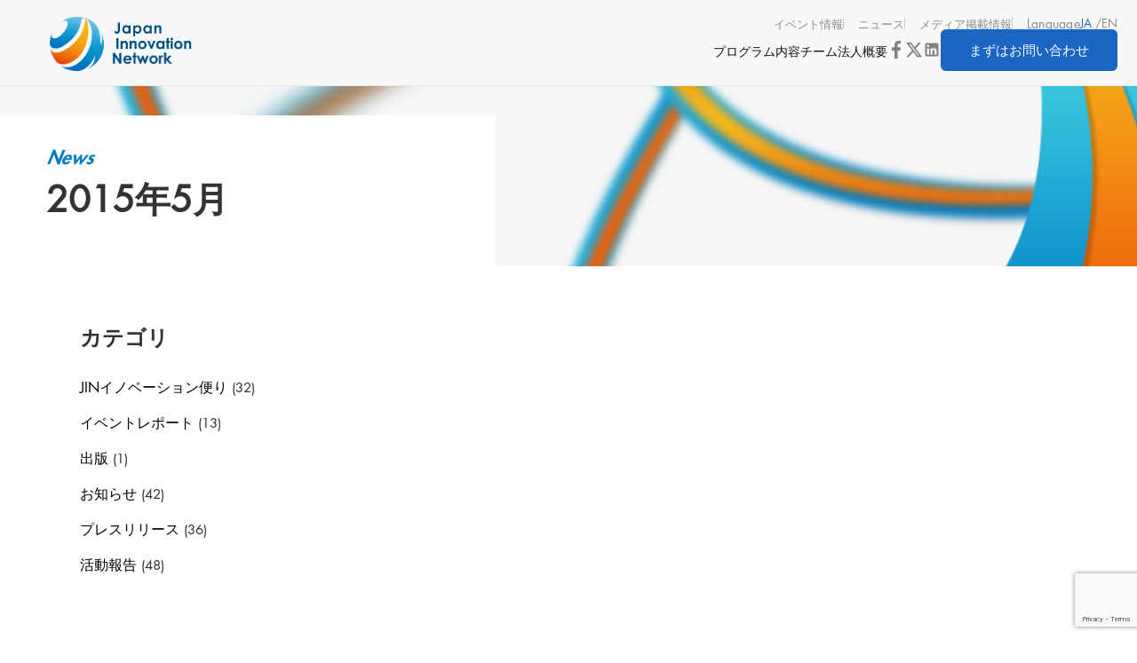

--- FILE ---
content_type: text/html; charset=UTF-8
request_url: https://ji-network.org/date/2015/05
body_size: 14369
content:
<!DOCTYPE html>
<html lang="ja" prefix="og: http://ogp.me/ns#">
<head>
<meta charset="utf-8">
<meta http-equiv="X-UA-Compatible" content="IE=edge">
<meta name="viewport" content="width=device-width, initial-scale=1.0">
<meta name="format-detection" content="telephone=no">
<title>
第8回 トポス会議開催のお知らせ | Japan Innovation Network</title>
<!-- Google Tag Manager -->
<script>(function(w,d,s,l,i){w[l]=w[l]||[];w[l].push({'gtm.start':
new Date().getTime(),event:'gtm.js'});var f=d.getElementsByTagName(s)[0],
j=d.createElement(s),dl=l!='dataLayer'?'&l='+l:'';j.async=true;j.src='https://www.googletagmanager.com/gtm.js?id='+i+dl;f.parentNode.insertBefore(j,f);
})(window,document,'script','dataLayer','GTM-WCDQ9BM');</script>
<!-- End Google Tag Manager -->
<meta name="apple-mobile-web-app-title" content="JIN">
<meta name="description" content="一般社団法人Japan Innovation Network (JIN) は、「大企業からはイノベーションは興らない」という定説を覆すために、大企業・中堅企業のイノベーションを支援する加速支援者（アクセラレーター）です。">
<meta property="og:local" content="ja_JP">
<meta property="og:type" content="website">
<meta property="og:description" content="一般社団法人Japan Innovation Network (JIN) は、「大企業からはイノベーションは興らない」という定説を覆すために、大企業・中堅企業のイノベーションを支援する加速支援者（アクセラレーター）です。">
<meta property="og:title" content="Japan Innovation Network（JIN）">

<meta property="og:site_title" content="Japan Innovation Network（JIN）">
<link rel="apple-touch-icon" sizes="192x192" href="/apple-touch-icon.png">
<link rel="icon" href="/favicon.ico">
<link href="https://use.fontawesome.com/releases/v5.6.1/css/all.css" rel="stylesheet">
<link rel="stylesheet" href="https://unpkg.com/swiper@7/swiper-bundle.min.css"/>
<script src="https://unpkg.com/swiper@7/swiper-bundle.min.js"></script>
<link rel="stylesheet" href="https://ji-network.org/wp-content/themes/jin/common/css/normalize.css"/>
<link rel="stylesheet" href="https://ji-network.org/wp-content/themes/jin/common/css/default.css"/>
<link rel="stylesheet" href="https://ji-network.org/wp-content/themes/jin/common/css/css/add_202305.css"/>
<link rel="stylesheet" href="https://ji-network.org/wp-content/themes/jin/common/css/css/add_2024.css"/>
	<link rel="stylesheet" href="https://ji-network.org/wp-content/themes/jin/common/css/css/add_202403.css"/>
<link rel="stylesheet" href="https://ji-network.org/wp-content/themes/jin/common/css/css/add_20240303.css"/>
<link rel="stylesheet" href="https://ji-network.org/wp-content/themes/jin/common/css/css/add_2025.css"/>
<meta name='robots' content='max-image-preview:large' />
	<style>img:is([sizes="auto" i], [sizes^="auto," i]) { contain-intrinsic-size: 3000px 1500px }</style>
	<link rel='stylesheet' id='wp-block-library-css' href='https://ji-network.org/wp-includes/css/dist/block-library/style.min.css?ver=6.8.3' type='text/css' media='all' />
<style id='classic-theme-styles-inline-css' type='text/css'>
/*! This file is auto-generated */
.wp-block-button__link{color:#fff;background-color:#32373c;border-radius:9999px;box-shadow:none;text-decoration:none;padding:calc(.667em + 2px) calc(1.333em + 2px);font-size:1.125em}.wp-block-file__button{background:#32373c;color:#fff;text-decoration:none}
</style>
<style id='global-styles-inline-css' type='text/css'>
:root{--wp--preset--aspect-ratio--square: 1;--wp--preset--aspect-ratio--4-3: 4/3;--wp--preset--aspect-ratio--3-4: 3/4;--wp--preset--aspect-ratio--3-2: 3/2;--wp--preset--aspect-ratio--2-3: 2/3;--wp--preset--aspect-ratio--16-9: 16/9;--wp--preset--aspect-ratio--9-16: 9/16;--wp--preset--color--black: #000000;--wp--preset--color--cyan-bluish-gray: #abb8c3;--wp--preset--color--white: #ffffff;--wp--preset--color--pale-pink: #f78da7;--wp--preset--color--vivid-red: #cf2e2e;--wp--preset--color--luminous-vivid-orange: #ff6900;--wp--preset--color--luminous-vivid-amber: #fcb900;--wp--preset--color--light-green-cyan: #7bdcb5;--wp--preset--color--vivid-green-cyan: #00d084;--wp--preset--color--pale-cyan-blue: #8ed1fc;--wp--preset--color--vivid-cyan-blue: #0693e3;--wp--preset--color--vivid-purple: #9b51e0;--wp--preset--gradient--vivid-cyan-blue-to-vivid-purple: linear-gradient(135deg,rgba(6,147,227,1) 0%,rgb(155,81,224) 100%);--wp--preset--gradient--light-green-cyan-to-vivid-green-cyan: linear-gradient(135deg,rgb(122,220,180) 0%,rgb(0,208,130) 100%);--wp--preset--gradient--luminous-vivid-amber-to-luminous-vivid-orange: linear-gradient(135deg,rgba(252,185,0,1) 0%,rgba(255,105,0,1) 100%);--wp--preset--gradient--luminous-vivid-orange-to-vivid-red: linear-gradient(135deg,rgba(255,105,0,1) 0%,rgb(207,46,46) 100%);--wp--preset--gradient--very-light-gray-to-cyan-bluish-gray: linear-gradient(135deg,rgb(238,238,238) 0%,rgb(169,184,195) 100%);--wp--preset--gradient--cool-to-warm-spectrum: linear-gradient(135deg,rgb(74,234,220) 0%,rgb(151,120,209) 20%,rgb(207,42,186) 40%,rgb(238,44,130) 60%,rgb(251,105,98) 80%,rgb(254,248,76) 100%);--wp--preset--gradient--blush-light-purple: linear-gradient(135deg,rgb(255,206,236) 0%,rgb(152,150,240) 100%);--wp--preset--gradient--blush-bordeaux: linear-gradient(135deg,rgb(254,205,165) 0%,rgb(254,45,45) 50%,rgb(107,0,62) 100%);--wp--preset--gradient--luminous-dusk: linear-gradient(135deg,rgb(255,203,112) 0%,rgb(199,81,192) 50%,rgb(65,88,208) 100%);--wp--preset--gradient--pale-ocean: linear-gradient(135deg,rgb(255,245,203) 0%,rgb(182,227,212) 50%,rgb(51,167,181) 100%);--wp--preset--gradient--electric-grass: linear-gradient(135deg,rgb(202,248,128) 0%,rgb(113,206,126) 100%);--wp--preset--gradient--midnight: linear-gradient(135deg,rgb(2,3,129) 0%,rgb(40,116,252) 100%);--wp--preset--font-size--small: 13px;--wp--preset--font-size--medium: 20px;--wp--preset--font-size--large: 36px;--wp--preset--font-size--x-large: 42px;--wp--preset--spacing--20: 0.44rem;--wp--preset--spacing--30: 0.67rem;--wp--preset--spacing--40: 1rem;--wp--preset--spacing--50: 1.5rem;--wp--preset--spacing--60: 2.25rem;--wp--preset--spacing--70: 3.38rem;--wp--preset--spacing--80: 5.06rem;--wp--preset--shadow--natural: 6px 6px 9px rgba(0, 0, 0, 0.2);--wp--preset--shadow--deep: 12px 12px 50px rgba(0, 0, 0, 0.4);--wp--preset--shadow--sharp: 6px 6px 0px rgba(0, 0, 0, 0.2);--wp--preset--shadow--outlined: 6px 6px 0px -3px rgba(255, 255, 255, 1), 6px 6px rgba(0, 0, 0, 1);--wp--preset--shadow--crisp: 6px 6px 0px rgba(0, 0, 0, 1);}:where(.is-layout-flex){gap: 0.5em;}:where(.is-layout-grid){gap: 0.5em;}body .is-layout-flex{display: flex;}.is-layout-flex{flex-wrap: wrap;align-items: center;}.is-layout-flex > :is(*, div){margin: 0;}body .is-layout-grid{display: grid;}.is-layout-grid > :is(*, div){margin: 0;}:where(.wp-block-columns.is-layout-flex){gap: 2em;}:where(.wp-block-columns.is-layout-grid){gap: 2em;}:where(.wp-block-post-template.is-layout-flex){gap: 1.25em;}:where(.wp-block-post-template.is-layout-grid){gap: 1.25em;}.has-black-color{color: var(--wp--preset--color--black) !important;}.has-cyan-bluish-gray-color{color: var(--wp--preset--color--cyan-bluish-gray) !important;}.has-white-color{color: var(--wp--preset--color--white) !important;}.has-pale-pink-color{color: var(--wp--preset--color--pale-pink) !important;}.has-vivid-red-color{color: var(--wp--preset--color--vivid-red) !important;}.has-luminous-vivid-orange-color{color: var(--wp--preset--color--luminous-vivid-orange) !important;}.has-luminous-vivid-amber-color{color: var(--wp--preset--color--luminous-vivid-amber) !important;}.has-light-green-cyan-color{color: var(--wp--preset--color--light-green-cyan) !important;}.has-vivid-green-cyan-color{color: var(--wp--preset--color--vivid-green-cyan) !important;}.has-pale-cyan-blue-color{color: var(--wp--preset--color--pale-cyan-blue) !important;}.has-vivid-cyan-blue-color{color: var(--wp--preset--color--vivid-cyan-blue) !important;}.has-vivid-purple-color{color: var(--wp--preset--color--vivid-purple) !important;}.has-black-background-color{background-color: var(--wp--preset--color--black) !important;}.has-cyan-bluish-gray-background-color{background-color: var(--wp--preset--color--cyan-bluish-gray) !important;}.has-white-background-color{background-color: var(--wp--preset--color--white) !important;}.has-pale-pink-background-color{background-color: var(--wp--preset--color--pale-pink) !important;}.has-vivid-red-background-color{background-color: var(--wp--preset--color--vivid-red) !important;}.has-luminous-vivid-orange-background-color{background-color: var(--wp--preset--color--luminous-vivid-orange) !important;}.has-luminous-vivid-amber-background-color{background-color: var(--wp--preset--color--luminous-vivid-amber) !important;}.has-light-green-cyan-background-color{background-color: var(--wp--preset--color--light-green-cyan) !important;}.has-vivid-green-cyan-background-color{background-color: var(--wp--preset--color--vivid-green-cyan) !important;}.has-pale-cyan-blue-background-color{background-color: var(--wp--preset--color--pale-cyan-blue) !important;}.has-vivid-cyan-blue-background-color{background-color: var(--wp--preset--color--vivid-cyan-blue) !important;}.has-vivid-purple-background-color{background-color: var(--wp--preset--color--vivid-purple) !important;}.has-black-border-color{border-color: var(--wp--preset--color--black) !important;}.has-cyan-bluish-gray-border-color{border-color: var(--wp--preset--color--cyan-bluish-gray) !important;}.has-white-border-color{border-color: var(--wp--preset--color--white) !important;}.has-pale-pink-border-color{border-color: var(--wp--preset--color--pale-pink) !important;}.has-vivid-red-border-color{border-color: var(--wp--preset--color--vivid-red) !important;}.has-luminous-vivid-orange-border-color{border-color: var(--wp--preset--color--luminous-vivid-orange) !important;}.has-luminous-vivid-amber-border-color{border-color: var(--wp--preset--color--luminous-vivid-amber) !important;}.has-light-green-cyan-border-color{border-color: var(--wp--preset--color--light-green-cyan) !important;}.has-vivid-green-cyan-border-color{border-color: var(--wp--preset--color--vivid-green-cyan) !important;}.has-pale-cyan-blue-border-color{border-color: var(--wp--preset--color--pale-cyan-blue) !important;}.has-vivid-cyan-blue-border-color{border-color: var(--wp--preset--color--vivid-cyan-blue) !important;}.has-vivid-purple-border-color{border-color: var(--wp--preset--color--vivid-purple) !important;}.has-vivid-cyan-blue-to-vivid-purple-gradient-background{background: var(--wp--preset--gradient--vivid-cyan-blue-to-vivid-purple) !important;}.has-light-green-cyan-to-vivid-green-cyan-gradient-background{background: var(--wp--preset--gradient--light-green-cyan-to-vivid-green-cyan) !important;}.has-luminous-vivid-amber-to-luminous-vivid-orange-gradient-background{background: var(--wp--preset--gradient--luminous-vivid-amber-to-luminous-vivid-orange) !important;}.has-luminous-vivid-orange-to-vivid-red-gradient-background{background: var(--wp--preset--gradient--luminous-vivid-orange-to-vivid-red) !important;}.has-very-light-gray-to-cyan-bluish-gray-gradient-background{background: var(--wp--preset--gradient--very-light-gray-to-cyan-bluish-gray) !important;}.has-cool-to-warm-spectrum-gradient-background{background: var(--wp--preset--gradient--cool-to-warm-spectrum) !important;}.has-blush-light-purple-gradient-background{background: var(--wp--preset--gradient--blush-light-purple) !important;}.has-blush-bordeaux-gradient-background{background: var(--wp--preset--gradient--blush-bordeaux) !important;}.has-luminous-dusk-gradient-background{background: var(--wp--preset--gradient--luminous-dusk) !important;}.has-pale-ocean-gradient-background{background: var(--wp--preset--gradient--pale-ocean) !important;}.has-electric-grass-gradient-background{background: var(--wp--preset--gradient--electric-grass) !important;}.has-midnight-gradient-background{background: var(--wp--preset--gradient--midnight) !important;}.has-small-font-size{font-size: var(--wp--preset--font-size--small) !important;}.has-medium-font-size{font-size: var(--wp--preset--font-size--medium) !important;}.has-large-font-size{font-size: var(--wp--preset--font-size--large) !important;}.has-x-large-font-size{font-size: var(--wp--preset--font-size--x-large) !important;}
:where(.wp-block-post-template.is-layout-flex){gap: 1.25em;}:where(.wp-block-post-template.is-layout-grid){gap: 1.25em;}
:where(.wp-block-columns.is-layout-flex){gap: 2em;}:where(.wp-block-columns.is-layout-grid){gap: 2em;}
:root :where(.wp-block-pullquote){font-size: 1.5em;line-height: 1.6;}
</style>
<link rel='stylesheet' id='contact-form-7-css' href='https://ji-network.org/wp-content/plugins/contact-form-7/includes/css/styles.css?ver=6.0.6' type='text/css' media='all' />
<link rel='stylesheet' id='um_modal-css' href='https://ji-network.org/wp-content/plugins/ultimate-member/assets/css/um-modal.min.css?ver=2.10.4' type='text/css' media='all' />
<link rel='stylesheet' id='um_ui-css' href='https://ji-network.org/wp-content/plugins/ultimate-member/assets/libs/jquery-ui/jquery-ui.min.css?ver=1.13.2' type='text/css' media='all' />
<link rel='stylesheet' id='um_tipsy-css' href='https://ji-network.org/wp-content/plugins/ultimate-member/assets/libs/tipsy/tipsy.min.css?ver=1.0.0a' type='text/css' media='all' />
<link rel='stylesheet' id='um_raty-css' href='https://ji-network.org/wp-content/plugins/ultimate-member/assets/libs/raty/um-raty.min.css?ver=2.6.0' type='text/css' media='all' />
<link rel='stylesheet' id='select2-css' href='https://ji-network.org/wp-content/plugins/ultimate-member/assets/libs/select2/select2.min.css?ver=4.0.13' type='text/css' media='all' />
<link rel='stylesheet' id='um_fileupload-css' href='https://ji-network.org/wp-content/plugins/ultimate-member/assets/css/um-fileupload.min.css?ver=2.10.4' type='text/css' media='all' />
<link rel='stylesheet' id='um_confirm-css' href='https://ji-network.org/wp-content/plugins/ultimate-member/assets/libs/um-confirm/um-confirm.min.css?ver=1.0' type='text/css' media='all' />
<link rel='stylesheet' id='um_datetime-css' href='https://ji-network.org/wp-content/plugins/ultimate-member/assets/libs/pickadate/default.min.css?ver=3.6.2' type='text/css' media='all' />
<link rel='stylesheet' id='um_datetime_date-css' href='https://ji-network.org/wp-content/plugins/ultimate-member/assets/libs/pickadate/default.date.min.css?ver=3.6.2' type='text/css' media='all' />
<link rel='stylesheet' id='um_datetime_time-css' href='https://ji-network.org/wp-content/plugins/ultimate-member/assets/libs/pickadate/default.time.min.css?ver=3.6.2' type='text/css' media='all' />
<link rel='stylesheet' id='um_fonticons_ii-css' href='https://ji-network.org/wp-content/plugins/ultimate-member/assets/libs/legacy/fonticons/fonticons-ii.min.css?ver=2.10.4' type='text/css' media='all' />
<link rel='stylesheet' id='um_fonticons_fa-css' href='https://ji-network.org/wp-content/plugins/ultimate-member/assets/libs/legacy/fonticons/fonticons-fa.min.css?ver=2.10.4' type='text/css' media='all' />
<link rel='stylesheet' id='um_fontawesome-css' href='https://ji-network.org/wp-content/plugins/ultimate-member/assets/css/um-fontawesome.min.css?ver=6.5.2' type='text/css' media='all' />
<link rel='stylesheet' id='um_common-css' href='https://ji-network.org/wp-content/plugins/ultimate-member/assets/css/common.min.css?ver=2.10.4' type='text/css' media='all' />
<link rel='stylesheet' id='um_responsive-css' href='https://ji-network.org/wp-content/plugins/ultimate-member/assets/css/um-responsive.min.css?ver=2.10.4' type='text/css' media='all' />
<link rel='stylesheet' id='um_styles-css' href='https://ji-network.org/wp-content/plugins/ultimate-member/assets/css/um-styles.min.css?ver=2.10.4' type='text/css' media='all' />
<link rel='stylesheet' id='um_crop-css' href='https://ji-network.org/wp-content/plugins/ultimate-member/assets/libs/cropper/cropper.min.css?ver=1.6.1' type='text/css' media='all' />
<link rel='stylesheet' id='um_profile-css' href='https://ji-network.org/wp-content/plugins/ultimate-member/assets/css/um-profile.min.css?ver=2.10.4' type='text/css' media='all' />
<link rel='stylesheet' id='um_account-css' href='https://ji-network.org/wp-content/plugins/ultimate-member/assets/css/um-account.min.css?ver=2.10.4' type='text/css' media='all' />
<link rel='stylesheet' id='um_misc-css' href='https://ji-network.org/wp-content/plugins/ultimate-member/assets/css/um-misc.min.css?ver=2.10.4' type='text/css' media='all' />
<link rel='stylesheet' id='um_default_css-css' href='https://ji-network.org/wp-content/plugins/ultimate-member/assets/css/um-old-default.min.css?ver=2.10.4' type='text/css' media='all' />
<script type="text/javascript" src="https://ji-network.org/wp-includes/js/jquery/jquery.min.js?ver=3.7.1" id="jquery-core-js"></script>
<script type="text/javascript" src="https://ji-network.org/wp-includes/js/jquery/jquery-migrate.min.js?ver=3.4.1" id="jquery-migrate-js"></script>
<script type="text/javascript" src="https://ji-network.org/wp-content/plugins/ultimate-member/assets/js/um-gdpr.min.js?ver=2.10.4" id="um-gdpr-js"></script>
<link rel="https://api.w.org/" href="https://ji-network.org/wp-json/" />		<style type="text/css" id="wp-custom-css">
			.copyright{
	background-color:initial;
}

.adminInfo__address a{
	color:white;
}

body{
	
}
.wrap{
	overflow:hidden;
}

.header.clone-nav.-is-show{
	padding-bottom:0;
}
.um-um_password_id.um {
	padding-top:130px;
}
.gnaviArea{
	padding-bottom:0 !important;
}
.gnavi {
  float: right;
  height: 20px;
  margin: 10px 0px 0px 0px;
}
.gnaviArea {
    margin: 0 20px;
}
.logo {
    margin: 0;
}
.gnavi .gnavi__link {
    padding: 0 10px;
    font-size: 10pt;
}
.gnavi-sp .gnavi__link{
	font-size: 17pt;
}
.gnavi-sp .gnavi__item {
    width: 300px;
	margin-bottom: 10px;
}

/*===========
 お問い合わせ
============*/
.contact{
	margin-top:-10px;
	background: url("/common/img/Contact_background.png") no-repeat;
		height:276px;
	background-size: contain;
}
.contact p{
	margin-bottom: 25px;
}
.contact img{
	width:14%;
}

@media screen and (max-width: 685px){
	.contact{
	background: url("/common/img/Contact_background_mobile.png") no-repeat;
		background-size: contain;
		height:292px;
}
	.contact p{
	width:270px;
		
}
	.contact img{
	width:50%;
}
}

/*===========
 お問い合わせ送信後
============*/
.wpcf7-not-valid-tip{
	font-size: 10pt;
    text-align: left;
}
.wpcf7 form .wpcf7-response-output{
	border:none;
}
.wpcf7 form.sent .wpcf7-response-output{
	background-image: url(/common/img/Contact_complete.png);
    background-size: contain;
    background-repeat: no-repeat;
    width: 100%;
    margin-left: -83px;
	border:none;
	margin-top: -18px;
	font-size: 11pt;
    text-align: left;
	padding-top: 23px;
    padding-left: 130px;
    padding-bottom: 20px;
    padding-right: 50px;
    line-height: 23px;
}
.contact_sub{
	font-weight:normal !important; 
	font-size:14pt !important;
	width: 58% !important;
	margin-left: auto;
   margin-right: auto; 
	text-align:left !important;
}
.magazine_sub_mobile{
	display:none;
}
.magazine_p {
	text-align: left !important;
	font-size: 9pt !important;
	width: 120%;
	color: #7F7F7F; 
	font-weight:normal !important; 
	margin-top: -18px;
}
@media screen and (max-width: 685px){
	.contact_sub{
		line-height: 23pt !important;
		width: 95% !important;
	}
	.contact_tit{
		width:90%;
		font-size: 23pt !important;
 line-height: 45px !important;
	}
	.contact-table h5{
		line-height: 25px !important;
	}
	.contact-table td label input{
		width:6% !important;
	}
	.magazine_sub_computer{
		display:none;
	}
	.magazine_sub_mobile{
	display:block;
		font-weight: normal;
    font-size: 13pt;
    margin-left: auto;
    margin-right: auto;
		line-height:20pt !important;
		width:100%;
}
	.wpcf7 form.sent .wpcf7-response-output{
		background-image: url(/common/img/Contact_complete_mobile.png);
		width: 64%;
    font-size: 9pt;
    line-height: 18px;
    padding-left: 75px;
    padding-top: 28px;
    padding-right: 30px;
    padding-bottom: 29px;
    margin-top: -10px;
    margin-left: 8px;
	}
	.magazine_p {
		line-height: 18px !important;
		width: 100% !important;
		margin-top: -18px !important;
	}
}

/*=====================================
what is
=====================================*/
.whats{
	padding-top:100px;
	height:680px;
	animation: image_anime 15s ease infinite;
	width: 100vw;
    background-size: cover;
}
@keyframes image_anime {
  0% {
    background-image: url('/common/img/top_background2.png'); 
  }
	50% {
    background-image: url('/common/img/top_background3.png'); 
  }
	100% {
    background-image: url('/common/img/top_background3.png'); 
  }
}

.whats .w-wrapper{
  text-align: center;
  width: 600px;
  margin-left: 150px;
  
  margin-bottom: 140px;
}
.whats .w-wrapper h2{
	line-height:52pt;
  display: inline-block;
  vertical-align: top;
  width: 100%;
	font-size:44pt
		margin-top: 25px;
  
}
.whats .w-wrapper .p-mobile{
  display: none;
}
.whats .w-wrapper .p-computer p{
  margin-top: 15px;
  margin-bottom: 40px;
  text-align: left;
  width: 76%;
  font-size: 13pt;
  line-height: 33px;
  color:white;
}
.whats .w-wrapper a{
  color:white;
  text-decoration: none;
  margin-right: 35px;
  padding: 13px;
  border: 1px solid white;
  float: left;
}
.whats .w-wrapper a:hover{
	background-color:white;
	color:#007CC3;
	opacity:1;
}
.font-jin{
		font-family:sans-serif;
	}

@media screen and (max-width: 920px){
  .whats .w-wrapper{
    width: 95%;
		margin-left: 60px;
    margin-top: 90px;
  }
}
@media only screen and (min-width:768px) and (max-width:1024px){
  .whats .w-wrapper .p-computer {
    
  }
}
@media only screen and (min-width:414px) and (max-width:736px){
}
@media screen and (max-width: 685px){
  .whats {
		height: 665px;
    margin-bottom: 0px;
    padding-top: 1px;
		
    width: 100%;
		background-repeat:  no-repeat;                         /* 画像の繰り返しを指定  */              
    background-position:center center;                     /* 画像の表示位置を指定  */
    background-size:contain; 
		animation: image_anime 15s ease infinite;
  }
	@keyframes image_anime {
  0% {
    background-image: url('/common/img/top_mobile_background3.png'); 
  }
	50% {
    background-image: url('/common/img/top_mobile_background2.png'); 
  }
	100% {
    background-image: url('/common/img/top_mobile_background3.png'); 
  }
}
	.whats .w-wrapper{
		margin-left:25px;
		text-align:left;
		padding-top:0px;
	}
	.whats .w-wrapper h2{
		font-size: 31pt;
		line-height:37pt;
		font-weight:normal;
		font-family:sans-serif !important;
	}
	.whats .w-wrapper a{
		padding:15px;
		margin-top:34px;
	}
  .whats .w-wrapper .p-computer {
    display: none;
  }
  .whats .w-wrapper .p-mobile {
    display: block;
  }
  .whats .w-wrapper .p-mobile p{
    padding-top: 15px;
    width: 75%;
    font-size: 11pt;
    line-height: 23px;
    text-align: left;
		 color:white;
  }
  .whats table{
    margin-right: -15px;
  }
  .whats td{
    width: 100%;
    display: block;
  }
	
	.homeNews .homeNews__inner p, .teams .common-h2, .solution .solu-wrapper h3, .program p, .about-us p, .homeNetwork__inner h4, .introduction .intro-wrapper h3, .innovation100 .inno-wrapper .common-h2{
		font-weight:bold !important;
		font-family: sans-serif !important;
	}
	.introduction .intro-wrapper h2, .homeNews .homeNews__inner h2, .teams h2, .solution .solu-wrapper h2, .program h2, .homeNetwork__inner h2, .innovation100 .inno-wrapper h2, .about-us h2, .contact h2, .secPhilosophy .underTit.-h2, .footer .dtable_c h2, .underHeroArea .underPageTit{
		font-family: "Futura LT W05 Heavy Oblique", 'HiraginoSans'!important;
		font-style:normal !important;
	}
	.program .p-wrapper .txt p{
    font-weight: normal !important;
}
	.secPhilosophy .sec__inner .title_app, .font-jin, .secCase .sec__inner .underTit.-h3{
		font-family:sans-serif !important;
	}
}
@media screen and (min-width: 2500px) and  (max-width:4024px){
	.whats{
		height: 1000px;
	}
	.whats .w-wrapper{
		width:1000px;
		margin-top: 200px;
		margin-left: 200px;
	}
	.whats .w-wrapper h2{
		line-height: 70pt;
	}
	.common-h2-w{
		font-size:65pt;
	}
	.scrolldown1{
		margin-top: 219px;
	}
}
/*=====================================
what'sの部分終わり
=====================================*/

/*=====================================
English ver.
=====================================*/

.english .whats .w-wrapper .p-computer p{
	line-height: 24px;
}

.english .whats .w-wrapper h2{
	font-family:"Futura LT W05 Book Oblique";
	font-size:63pt;
	line-height: 80px;
	font-weight: normal;
}

.english .common-h2-w{
	margin-bottom:10px;
}

.english .whats .w-wrapper{
	margin-top:53px;
}

.english .teams .common-h2{
	width:500px;
}
.english .teams .t-wrapper .t-indivisual{
	width: 240px;
    height: 240px;
    padding-top: 18px;
	margin: 10px 15px 5px 10px;
}
.english .teams .t-wrapper .t-indivisual .porf-pic{
	margin-bottom:0;
}

.english .teams .t-wrapper .t-indivisual .txt p{
	margin-left: 10px;
    margin-right: 10px;
	line-height:15px;
}

.english .program .p-wrapper .p-indivisual2{
	padding-top:0;
}
.english .program .p-wrapper .txt h2{
	line-height:36px;
}

.english .program .p-wrapper .p-indivisual2 .txt h3::after {
    margin-top: 18px;
}

.english .program .p-wrapper .p-indivisual2 .txt p {
    margin-top: 15px;
}

.english .service_table h4{
	width:83px;
}
.english .scrolldown1 {
    margin-top: 36px;
}

@media screen and (max-width: 768px){
	.english .whats .w-wrapper h2{
		font-size: 36pt;
    font-style: italic;
    line-height: 40pt;
	}
	.whats .w-wrapper a {
    margin-top: 20px;
}
	.english .whats .w-wrapper {
    margin-top: 100px;
}
	.english .whats .w-wrapper .p-mobile p{
		width:90%;
	}
	.english .teams .common-h2{
		width: 305px;
    line-height: 31pt;
		margin:auto;
	}
	.english .teams .t-wrapper .t-indivisual{
		width: 150px;
    height: 140px;
    margin: 10px 10px 10px 10px;
    padding-top: 15px;
	}
	.english .teams .t-wrapper .t-indivisual .txt .mobile-txt2{
		width:150px;
	}
.english	.scrolldown1 {
    margin-top: 118px;
}
}





en .widget-container{
	display:none;
}
.en .secNewsArchi{
	float: none;
	width: 70%;
    margin-left: auto;
    margin-right: auto;
}
.en #pager{
	padding-top: 36px;
    width: 100%;
}
@media screen and (max-width: 685px){
	.en .secNewsArchi{
		width:95%;
	}
}
.cat-item-300, .cat-item-11{
	display:none;
}


.news_button {
    margin: 20px auto 0;
    width: 50%;
}

section.homeEventActivity{
    margin: 60px auto 50px;
    clear: both;
    overflow: hidden;
    padding: 0 0 0px 0;
    width: 1200px;
    text-align: center;
}

.event-table table{
	border-spacing: 30px;
}
.event-table h2{
	margin-bottom:0;
}
.event-table td{
	width:342px;
	box-shadow: 0px 0px 30px 1px rgb(0 0 0 / 10%);
	padding:0;
}
.event-table img{
	width:100%;
	object-fit: cover;
	height: 100%;
}
.event-table td p{
	color: #727272; 
	padding-top:5px; 
	font-size: 10pt;
	margin-bottom:0;
}
.event-table td h3{
	font-weight:bold;
	line-height: 23px;
	font-size: 14pt; 
	padding-top: 3px;
    padding-bottom: 3px;
	color:black;
	margin:0;
	font-family: Futura LT W05 Bold;
}
.event-table a:hover{
	text-decoration:none;
}

@media screen and (max-width: 685px){
.event-table h2{
	margin-bottom:10px;
}
	.case-all, .case {
	width:100%;
}
	.event-table table {
		width:85% !important;
    border-spacing: 0px !important;
}
	.event-table td{
		display: block;
		width: 100%;
		margin-bottom: 35px;
		padding-bottom: 10px;
	}
	.event-table img{
		height: 100%;
	}
}

.footer{
	width:100%;
}

.widget-container{
	margin-left:50px;
}
.widget_archive{
	margin-top:30px;
}
.widget-container h1{
	font-size:18pt;
	margin-top: 60px;
}
.widget-container ul{
	padding-left:0;
}
.widget-container a{
	color:black;
	text-decoration:none;
	font-size: 12pt;
    line-height: 30pt;
}
.widget-container li{
	font-size: 11pt;
	list-style-type: none;
}
.secNewsArchi .vertPosts__content{
	margin-top: -35px;
    color: #939393;
    font-size: 11pt;
    margin-left: 262px;
	width: 65%;
    float: left;
	line-height: 14pt;
}
.secNewsArchi .label{
	float:left;
}
.secNewsArchi .vertPosts__date{
	
}
.secNewsArchi .card__link{
		border-bottom: 1px solid #d8d8d8;
	border-image: none;
	padding-top: 35px;
    padding-bottom: 10px;
}
.secNewsArchi .vertPosts__tit{
	color:black;
	float:none;
	margin-top:0;
	padding-top: 30px;
	font-size: 16pt;
    line-height: 21pt;
	font-weight:normal;
	
}
.secNewsArchi{
	float:right;
	margin-right:80px;
	margin-top: 50px;
}
.secNewsArchi aside{
	width: 300px;
    float: left;
	margin-top: 50px;
}
.side_news_archive{
	margin-left:125px;
}
 .side_news_archive h4{
	font-size:12pt;
	margin-top: 0;
    margin-bottom: 0;
}
 .side_news_archive ul{
	margin:0;
}
.side_news_archive li{
	list-style-type: none;
}
.side_news_archive li a{
	text-decoration:none;
	color:black;
	font-size:11pt;
	line-height: 25pt;
}

.secNewsArchi .vertPosts{
	display:inline-block;
}
.secNewsArchi .card{
	    width: 87%;
    margin-left: 80px;
}
.secNewsArchi .card__link .card__thumbArea{
	float: left;
}
.secNewsArchi .card__link .card__infoArea{
	width:100%;
}
.secNewsArchi .card__link .card__img {
    height: 140px;
    object-fit: cover;
    width: 240px;
    margin-right: 25px;
}
.acd-check{
  display: none;
}
.acd-label{
	width: 199px;
  display: block;
  margin-bottom: 1px;
  padding: 10px;
	font-size: 12pt;
}
.acd-content{
  height: 0;
  opacity: 0;
  padding: 0 10px;
  transition: .5s;
  visibility: hidden;
}
.acd-check:checked + .acd-label + .acd-content{
	width: 197px;
  height: auto;
  opacity: 1;
	margin-left: 24px;
  padding: 10px;
  visibility: visible;
}
.archiveYearBlock label:after {
    display: inline-block;
    content: '\f078';
			color:#939393;
			padding-left:30px;
    font-family: 'FontAwesome';
    transition: 0.2s;
	font-size: 10pt;
	-webkit-font-smoothing: antialiased;
    -webkit-text-stroke-color: #fff;
    -webkit-text-stroke-width: 1px;
}
.archiveYearBlock input:checked ~ label:after {
    content: "\f077";
}

@media screen and (max-width: 768px){
	.secNewsArchi{
		float: none;
    margin-right: 0px;
     margin-top: 0px;
	}
	.secNewsArchi .card {
    width: 100%;
    margin-left: 0;
}
	.secNewsArchi .card__link .card__img{
		height:60px;
		width:60px;
		margin-right:0;
	}
	.secNewsArchi .card__link{
		width:95%;
		height: 105px;
	}
	.secNewsArchi .card__link .card__thumbArea{
		float:right;
	}
	
	.secNewsArchi .vertPosts__content{
		display:none;
	}
	.vertPosts .vertPosts__header {
    float: right;
    width: 75px;
}
	.vertPosts .vertPosts__link{
		padding:0;
	}
	.secNewsArchi .sec__inner .vertPosts__date {
    width: 112px;
}
	.secNewsArchi .vertPosts__date{
		margin-top: -11px;
	}
	.secNewsArchi .vertPosts__tit {
    width: 77%;
		padding-top: 15px;
    font-size: 11pt;
    line-height: 15pt;
}
	.secNewsArchi .vertPosts__item .vertPosts__content{
		display:none;
	}
	.secNewsArchi .label {
    margin-top: -11px;
}
	.secNewsArchi .vertPosts .vertPosts__link{
		padding-top: 30px;
    padding-bottom: 25px;
	}
	.widget-container{
		text-align:left;
		margin-left:0;
	}
	.widget-container ul{
		padding-left:0;
	}
	.widget-container h1{
		border-top: 1px solid #d8d8d8;
    text-align: center;
    width: 90%;
    padding-top: 33px;
		margin-top: 55px;
	}
	.widget-container a{
		font-size: 10pt;
    line-height: 25pt;
	}
	.widget-container li{
		font-size: 10pt;
	}
	.side_news_archive {
    margin-left: 30px;
}
	section.homeEventActivity{
		width:100%;
		margin-top:0;
	}
	section.homeEventActivity .news_button{
		margin-top:-15px;
	}
	section.homeEventActivity .event-table table{
		border-spacing: 0px !important;
	}
	.event-table table{
		border-spacing: 0px !important;
	}
}
@media screen and (min-width: 2500px) and  (max-width:4024px){
	.secNewsArchi{
		width:1500px;
		margin-right: 300px;
	}
}
@media screen and (min-width: 1899px) and (max-width:2000px){
	.secNewsArchi{
		width: 1300px;
	}
}
@media only screen and (min-width:1500px) and (max-width:1800px){
	
	.secNewsArchi{
		margin-right: 150px;
	}
}
@media screen and (min-width:1301px) and (max-width:1350px){
	.secNewsArchi{
		width:850px;
	}
	.secNewsArchi .card{
		margin-left:0;
		width: 95%;
	}
	.secNewsArchi .vertPosts__tit{
		font-size: 14pt;
		line-height: 18pt;
	}
	.secNewsArchi .vertPosts__content{
		font-size: 10pt;
    margin-left: 262px;
    width: 71%;
		line-height: 12pt;
	}
	.case {
        width: 400px;
}
}

@media screen and (min-width:1201px) and (max-width:1300px){
	.secNewsArchi{
		width:800px;
	}
	.secNewsArchi .card{
		margin-left:0;
		width: 95%;
	}
	.secNewsArchi .vertPosts__tit{
		font-size: 14pt;
		line-height: 18pt;
	}
	.secNewsArchi .vertPosts__content{
		font-size: 10pt;
    margin-left: 262px;
    width: 71%;
		line-height: 12pt;
	}
	.case {
        width: 350px;
}
}
@media screen and (min-width:1100px) and (max-width:1200px){
	.case {
        width: 300px;
}
	.secNewsArchi .card{
		margin-left:0;
	}
	.secNewsArchi .vertPosts__tit{
		font-size: 14pt;
		line-height: 18pt;
	}
	.secNewsArchi .vertPosts__content{
		font-size: 10pt;
    margin-left: 262px;
    width: 71%;
		line-height: 12pt;
	}
}

.event-table table{
	border-spacing: 30px;
}

/*=====================================
ページャー
=====================================*/

#pager { position: relative; overflow: hidden; margin-top: 80px; }
@media screen and (max-width: 740px) { #pager { margin-top: 40px; } }
#pager #pagination { display: flex; justify-content: center; }
#pager #pagination a, #pager #pagination span { display: block; width: 26px; height: 26px; border-radius: 50%; text-align: center; line-height: 26px; color: #000; background-color: #fff; font-size: 1.3rem; margin: 0 5px; }
#pager #pagination .dots { background-color: inherit; }
#pager #pagination span.current { color: #fff; background-color: #007cc3; }
#pager #pagination a:hover { color: #fff; background-color: #007cc3; }
#pager #pagination a.prev { transform: rotate(180deg); margin-right: 30px; background-color: inherit; }
#pager #pagination a.prev:hover { color: #f269ac; background-color: inherit; }
#pager #pagination a.next { margin-left: 30px; background-color: inherit; }
#pager #pagination a.next:hover { color: #f269ac; background-color: inherit; }


/*=====================================
ページャー終わり
=====================================*/

.underHeroArea .underPageTit span span.enTit{
	display:block !important;
}
.en .widget-container{
	display:none;
}
.en .secNewsArchi{
	float: none;
	width: 70%;
    margin-left: auto;
    margin-right: auto;
}
.en #pager{
	padding-top: 36px;
    width: 100%;
}
@media screen and (max-width: 685px){
	.en .secNewsArchi{
		width:95%;
	}
}
.cat-item-300, .cat-item-11{
	display:none;
}

/*----EWCの記述-----*/
.ewc .underHeroArea .underPageTit{
	top: 111px;
	padding-top: 22px;
	font-family: Futura LT W05 Bold;
}
.ewc .underHeroArea .underPageTit span span.enTit{
	line-height: 45pt;
}
.ewc_apply{
	margin-top:50px;
	width:62%;
	margin-left:auto;
	margin-right:auto;
}
.ewc_apply h1{
	font-family: Futura LT W05 Bold;
	font-size: 22pt;
  font-weight: bold;
	margin-top: 80px;
}
.ewc_apply p{
	font-size: 12pt;
    line-height: 19pt;
    margin-bottom: 27px;
}
.ewc_top{
	background-color: #F8F8F8;
    margin-left: 70px;
    margin-right: 70px;
    padding: 50px 30px;
}
.ewc_top .ewc-wrapper{
	width: 92%;
    padding-left: 50px;
}
.ewc_top table td {
    width: 50%;
}
.ewc_top img {
    width: 70%;
    padding-left: 90px;
}
.ewc_top .ewc-wrapper img {
    width: 35%;
    padding: 0;
	margin-right: 30px;
}
.ewc_top .ewc-mobile {
    display: none;
}
.ewc_top .ewc-wrapper h2 {
    font-weight: bold;
    font-size: 16pt;
    margin-bottom: 13px;
    color: #007CC3;
    font-style: italic;
}
.ewc_top .ewc-wrapper h3 {
    font-weight: bold;
    font-size: 34pt;
    margin: -2px;
    line-height: 38pt;
    margin-bottom: 18px;
}
.ewc_top .ewc_title{
	margin: 0 auto;
    width: 60%;
    text-align: center;
	padding-bottom:50px;
}
.ewc_top .ewc_title_en{
    width: 70%;
}
.ewc_top .ewc_title h2 {
    font-weight: bold;
    font-size: 16pt;
    margin-bottom: 13px;
    color: #007CC3;
    font-style: italic;
}
.ewc_top .ewc_title h3 {
    font-weight: bold;
    font-size: 34pt;
    margin: 0px;
	padding-top:20px;
	line-height: 42pt;
	margin-bottom: 18px;
	font-family: Futura LT W05 Bold;
}
.ewc-wrapper .ewc-wrapper_detail h3{
	font-size:30pt;
	line-height:35pt;
	font-family: Futura LT W05 Bold;
}
.ewc_top .ewc-wrapper p {
    padding-top: 10px;
    line-height: 18pt;
    font-size:12pt;
    padding-right: 5px;
}
.ewc_top .ewc_title .scrolldown3{
		display:none;
	}

@media screen and (max-width: 768px){
	.ewc .underHeroArea .underPageTit{
		top: 135px;
	}
	.ewc .underHeroArea .underPageTit span span.enTit{
		font-size:13pt
	}
	.ewc_apply{
		width:90%;
	}
	.ewc_apply h1{
		font-size: 19pt;
    margin-top: 50px;
		margin-bottom: 10px;
		line-height: 25pt;
	}
	.ewc_apply p{
		font-size: 11pt;
    line-height: 16pt;
    margin-bottom: 18px;
	}
	.ewc_top{
		margin: 0;
    padding-right: 20px;
    padding-left: 20px;
		background-color: #F8F8F8;
	}
	.ewc_top .ewc-wrapper{
		width:100%;
		text-align:center;
		padding-left:0;
	}
	.ewc_top .ewc-mobile {
    display: block;
    padding-top: 10px;
    padding-bottom: 30px;
}
	.ewc_top table td {
    width: 100%;
    display: inline-block;
}
	.ewc_top .ewc-computer {
    display: none;
}
	.ewc_top .ewc-wrapper p {
    text-align: left;
}
	.ewc_top .ewc-wrapper h3 {
		font-size:25pt;
		line-height: 31pt;
	}
	.ewc_top .ewc-wrapper img{
		width:65%;
		margin-right: 0;
    margin-bottom: 30px;
	}
	.ewc_top .ewc-mobile img {
    width: 90% !important;
}
	.ewc .contact p {
    font-size: 22pt;
    line-height: 30pt;
    width: 337px;
}
	.ewc_top .ewc_title{
		width:100%;
	}
	.ewc_top .ewc_title h3{
		font-size: 29pt;
    padding-top: 10px;
    line-height: 35pt;
	}
	.ewc-wrapper .ewc-wrapper_detail h3{
	    font-size: 21pt;
    line-height: 27pt;
}
	.ewc_top .ewc_title .scrolldown3{
		display:block;
		left: 0;
    top: 10px;
	}
}

		</style>
		</head>

<body class="archive date wp-theme-jin event %e3%83%88%e3%83%9d%e3%82%b9%e4%bc%9a%e8%ad%b0%ef%bc%88%e7%ac%ac8%e5%9b%9e%ef%bc%89%e3%81%ae%e3%81%8a%e7%9f%a5%e3%82%89%e3%81%9b">
<!-- Google Tag Manager (noscript) -->
<noscript><iframe src="https://www.googletagmanager.com/ns.html?id=GTM-WCDQ9BM" height="0" width="0" style="display:none;visibility:hidden"></iframe></noscript>
<!-- End Google Tag Manager (noscript) -->


<div id="fb-root"></div>
<script async defer crossorigin="anonymous" src="https://connect.facebook.net/ja_JP/sdk.js#xfbml=1&version=v5.0"></script>

<!--ヘッダー-->
<header class="l-header j-header">
    <div class="l-header_inner">
        <div class="l-header_logo">
            <a href="https://ji-network.org" class="l-header_logo">
                <img src="https://ji-network.org/wp-content/themes/jin/common/img/common/logo.png" alt="Japan Innovation Network（JIN）"/>
            </a>
        </div>

        <div class="l-header_linkArea">
			<nav class="l-header_nav">
				<ul class="l-header_nav_bottom tab">
					<li class="l-header_nav_main_cmn--icon"><a href="https://www.facebook.com/jinetwork.org/" target="_blank"><img src="https://ji-network.org/wp-content/themes/jin/common/img/common/icon_sns-facebook.svg" alt=""></a></li>
					<li class="l-header_nav_main_cmn--icon"><a href="https://twitter.com/JapanInnovation" target="_blank"><img src="https://ji-network.org/wp-content/themes/jin/common/img/common/icon_sns-x.svg" alt=""></a></li>
					<li class="l-header_nav_main_cmn--icon"><a href="https://www.linkedin.com/company/japan-innovation-network/" target="_blank"><img src="https://ji-network.org/wp-content/themes/jin/common/img/common/icon_sns-linkedin.svg" alt=""></a></li>
					<li class="l-header_nav_sub_cmn l-header_nav_sub_cmn--lang">
						<span class="l-header_nav_sub_cmn--lang_title">Language</span>
						<div class="l-header_nav_sub_cmn--lang_select">
							<span>JA</span>
							<a href="https://ji-network.org/en"> EN</a>
						</div>
					</li>
				</ul>
				<ul class="l-header_nav_sub l-header_nav_inner">
					<li class="l-header_nav_sub_cmn"><a href="https://ji-network.org/event">イベント情報</a></li>
					<li class="l-header_nav_sub_cmn"><a href="https://ji-network.org/news">ニュース</a></li>
					<li class="l-header_nav_sub_cmn"><a href="https://ji-network.org/media">メディア掲載情報</a></li>
					<li class="l-header_nav_sub_cmn l-header_nav_sub_cmn--lang pcbig">
						<span class="l-header_nav_sub_cmn--lang_title">Language</span>
						<div class="l-header_nav_sub_cmn--lang_select">
							<span>JA</span>
							<a href="https://ji-network.org/en"> EN</a>
						</div>
					</li>
					<li class="l-header_nav_main_cmn--button tab"><a href="https://ji-network.org/#contact">まずはお問い合わせ</a></li>
				</ul>
				<ul class="l-header_nav_main l-header_nav_inner">
					<li class="l-header_nav_main_cmn tab"><a href="https://ji-network.org/">TOP</a></li>
					<li class="l-header_nav_main_cmn"><a href="https://ji-network.org/activity">プログラム内容</a></li>
					<li class="l-header_nav_main_cmn"><a href="https://ji-network.org/team">チーム</a></li>
<!-- 					<li class="l-header_nav_main_cmn"><a href="https://ji-network.org/login">ISO56002解説動画</a></li> -->
<!-- 					<li class="l-header_nav_main_cmn"><a href="https://www.imsap.jp/?_ga=2.256871426.806428257.1650249701-703201445.1610516184">IMSAPスタジオ特設サイト</a></li> -->
					<li class="l-header_nav_main_cmn j-header_link"><a href="https://ji-network.org/#company">法人概要</a></li>
					<li class="l-header_nav_main_cmn--icon pcbig"><a href="https://www.facebook.com/jinetwork.org/" target="_blank"><img src="https://ji-network.org/wp-content/themes/jin/common/img/common/icon_sns-facebook.svg" alt=""></a></li>
					<li class="l-header_nav_main_cmn--icon pcbig"><a href="https://twitter.com/JapanInnovation" target="_blank"><img src="https://ji-network.org/wp-content/themes/jin/common/img/common/icon_sns-x.svg" alt=""></a></li>
					<li class="l-header_nav_main_cmn--icon pcbig"><a href="https://www.linkedin.com/company/japan-innovation-network/" target="_blank"><img src="https://ji-network.org/wp-content/themes/jin/common/img/common/icon_sns-linkedin.svg" alt=""></a></li>
					<li class="l-header_nav_main_cmn--button pcbig"><a href="https://ji-network.org/6433">まずはお問い合わせ</a></li>
				</ul>
			</nav>
        </div>

        <button class="l-header_btn j-header_btn tab">
            <span></span>
            <span></span>
        </button>
    </div>
</header>
<!--ヘッダー-->

		<div class="wrapper-news">
			<main class="main">
				<article class="contentsWrapper">
					<div class="underHeroArea">
						<div class="underHeroArea__inner">

							<h1 class="underPageTit">
								<span>
									<span class="enTit">News</span>
									2015年5月								</span>
							</h1>
						</div><!-- /.underHeroArea__inner -->
					</div><!-- /.underHeroArea -->

					<nav class="breadNavi">
						<div class="breadNavi__list">
							<!-- Breadcrumb NavXT 7.4.1 -->
<span class="" property="itemListElement" typeof="ListItem"><a property="item" typeof="WebPage" title="Go to Japan Innovation Network." href="https://ji-network.org" class="home" ><span property="name"><i class="fas fa-home"></i></span></a><meta property="position" content="1"></span><i class="fas fa-angle-right"></i><span property="itemListElement" typeof="ListItem"><a property="item" typeof="WebPage" title="Go to the 2015年 archives." href="https://ji-network.org/date/2015" class="archive date-year" ><span property="name">2015年</span></a><meta property="position" content="2"></span><i class="fas fa-angle-right"></i><span property="itemListElement" typeof="ListItem"><span property="name" class="archive date-month current-item">5月</span><meta property="url" content="https://ji-network.org/date/2015/05"><meta property="position" content="3"></span>						</div><!-- .breadNavi__list -->
					</nav><!-- .breadNavi -->
					

				<div class="sec secNewsList cntslast secNewsArchi" id="newsList">
					<div class="sec__inner">
												<ul class="vertPosts">
							
						</ul>

									</div><!-- /.sec__inner -->

				<!-- /#pager -->
				<div id="pager">
					<div id="pagination">
											</div>
				</div>

			</div><!-- /#newsList -->
		</article>



<!-- サイドバー  -->
		<div class="aside">
						<ul class="menu">
				<div id="categories-2" class="widget-container widget_categories"><h1 class="widget-title">カテゴリ</h1>
			<ul>
					<li class="cat-item cat-item-315"><a href="https://ji-network.org/category/letter">JINイノベーション便り</a> (32)
</li>
	<li class="cat-item cat-item-392"><a href="https://ji-network.org/category/event-report">イベントレポート</a> (13)
</li>
	<li class="cat-item cat-item-383"><a href="https://ji-network.org/category/publication">出版</a> (1)
</li>
	<li class="cat-item cat-item-19"><a href="https://ji-network.org/category/info">お知らせ</a> (42)
</li>
	<li class="cat-item cat-item-11"><a href="https://ji-network.org/category/event">イベント</a> (109)
</li>
	<li class="cat-item cat-item-305"><a href="https://ji-network.org/category/pressrelease">プレスリリース</a> (36)
</li>
	<li class="cat-item cat-item-5"><a href="https://ji-network.org/category/report">活動報告</a> (48)
</li>
	<li class="cat-item cat-item-300"><a href="https://ji-network.org/category/media">メディア掲載</a> (64)
</li>
			</ul>

			</div>								<div class="widget-container widget_categories">
					<h1 class="widget-title">アーカイブ</h1>
					
										<div class="archiveYearBlock">
						<input id="acd-check1" class="acd-check" type="checkbox">
						<label class="acd-label" for="acd-check1">2025</label>
						<div class="acd-content">
						<ul>
													<li>
								<a href="https://ji-network.org/date/2025/12">
								2025年12月
								</a>
							</li>
														<li>
								<a href="https://ji-network.org/date/2025/11">
								2025年11月
								</a>
							</li>
														<li>
								<a href="https://ji-network.org/date/2025/10">
								2025年10月
								</a>
							</li>
														<li>
								<a href="https://ji-network.org/date/2025/09">
								2025年9月
								</a>
							</li>
														<li>
								<a href="https://ji-network.org/date/2025/08">
								2025年8月
								</a>
							</li>
														<li>
								<a href="https://ji-network.org/date/2025/07">
								2025年7月
								</a>
							</li>
														<li>
								<a href="https://ji-network.org/date/2025/03">
								2025年3月
								</a>
							</li>
														<li>
								<a href="https://ji-network.org/date/2025/02">
								2025年2月
								</a>
							</li>
														<li>
								<a href="https://ji-network.org/date/2025/01">
								2025年1月
								</a>
							</li>
														</ul></div></div>
											<div class="archiveYearBlock">
						<input id="acd-check2" class="acd-check" type="checkbox">
						<label class="acd-label" for="acd-check2">2024</label>
						<div class="acd-content">
						<ul>
													<li>
								<a href="https://ji-network.org/date/2024/12">
								2024年12月
								</a>
							</li>
														<li>
								<a href="https://ji-network.org/date/2024/11">
								2024年11月
								</a>
							</li>
														<li>
								<a href="https://ji-network.org/date/2024/10">
								2024年10月
								</a>
							</li>
														<li>
								<a href="https://ji-network.org/date/2024/09">
								2024年9月
								</a>
							</li>
														<li>
								<a href="https://ji-network.org/date/2024/08">
								2024年8月
								</a>
							</li>
														<li>
								<a href="https://ji-network.org/date/2024/07">
								2024年7月
								</a>
							</li>
														<li>
								<a href="https://ji-network.org/date/2024/06">
								2024年6月
								</a>
							</li>
														<li>
								<a href="https://ji-network.org/date/2024/05">
								2024年5月
								</a>
							</li>
														<li>
								<a href="https://ji-network.org/date/2024/04">
								2024年4月
								</a>
							</li>
														<li>
								<a href="https://ji-network.org/date/2024/03">
								2024年3月
								</a>
							</li>
														<li>
								<a href="https://ji-network.org/date/2024/02">
								2024年2月
								</a>
							</li>
														<li>
								<a href="https://ji-network.org/date/2024/01">
								2024年1月
								</a>
							</li>
														</ul></div></div>
											<div class="archiveYearBlock">
						<input id="acd-check3" class="acd-check" type="checkbox">
						<label class="acd-label" for="acd-check3">2023</label>
						<div class="acd-content">
						<ul>
													<li>
								<a href="https://ji-network.org/date/2023/12">
								2023年12月
								</a>
							</li>
														<li>
								<a href="https://ji-network.org/date/2023/11">
								2023年11月
								</a>
							</li>
														<li>
								<a href="https://ji-network.org/date/2023/10">
								2023年10月
								</a>
							</li>
														<li>
								<a href="https://ji-network.org/date/2023/09">
								2023年9月
								</a>
							</li>
														<li>
								<a href="https://ji-network.org/date/2023/08">
								2023年8月
								</a>
							</li>
														<li>
								<a href="https://ji-network.org/date/2023/07">
								2023年7月
								</a>
							</li>
														<li>
								<a href="https://ji-network.org/date/2023/06">
								2023年6月
								</a>
							</li>
														<li>
								<a href="https://ji-network.org/date/2023/05">
								2023年5月
								</a>
							</li>
														<li>
								<a href="https://ji-network.org/date/2023/04">
								2023年4月
								</a>
							</li>
														<li>
								<a href="https://ji-network.org/date/2023/03">
								2023年3月
								</a>
							</li>
														<li>
								<a href="https://ji-network.org/date/2023/02">
								2023年2月
								</a>
							</li>
														<li>
								<a href="https://ji-network.org/date/2023/01">
								2023年1月
								</a>
							</li>
														</ul></div></div>
											<div class="archiveYearBlock">
						<input id="acd-check4" class="acd-check" type="checkbox">
						<label class="acd-label" for="acd-check4">2022</label>
						<div class="acd-content">
						<ul>
													<li>
								<a href="https://ji-network.org/date/2022/12">
								2022年12月
								</a>
							</li>
														<li>
								<a href="https://ji-network.org/date/2022/11">
								2022年11月
								</a>
							</li>
														<li>
								<a href="https://ji-network.org/date/2022/10">
								2022年10月
								</a>
							</li>
														<li>
								<a href="https://ji-network.org/date/2022/09">
								2022年9月
								</a>
							</li>
														<li>
								<a href="https://ji-network.org/date/2022/08">
								2022年8月
								</a>
							</li>
														<li>
								<a href="https://ji-network.org/date/2022/07">
								2022年7月
								</a>
							</li>
														<li>
								<a href="https://ji-network.org/date/2022/06">
								2022年6月
								</a>
							</li>
														<li>
								<a href="https://ji-network.org/date/2022/05">
								2022年5月
								</a>
							</li>
														<li>
								<a href="https://ji-network.org/date/2022/04">
								2022年4月
								</a>
							</li>
														<li>
								<a href="https://ji-network.org/date/2022/03">
								2022年3月
								</a>
							</li>
														<li>
								<a href="https://ji-network.org/date/2022/02">
								2022年2月
								</a>
							</li>
														<li>
								<a href="https://ji-network.org/date/2022/01">
								2022年1月
								</a>
							</li>
														</ul></div></div>
											<div class="archiveYearBlock">
						<input id="acd-check5" class="acd-check" type="checkbox">
						<label class="acd-label" for="acd-check5">2021</label>
						<div class="acd-content">
						<ul>
													<li>
								<a href="https://ji-network.org/date/2021/12">
								2021年12月
								</a>
							</li>
														<li>
								<a href="https://ji-network.org/date/2021/11">
								2021年11月
								</a>
							</li>
														<li>
								<a href="https://ji-network.org/date/2021/10">
								2021年10月
								</a>
							</li>
														<li>
								<a href="https://ji-network.org/date/2021/09">
								2021年9月
								</a>
							</li>
														<li>
								<a href="https://ji-network.org/date/2021/08">
								2021年8月
								</a>
							</li>
														<li>
								<a href="https://ji-network.org/date/2021/07">
								2021年7月
								</a>
							</li>
														<li>
								<a href="https://ji-network.org/date/2021/06">
								2021年6月
								</a>
							</li>
														<li>
								<a href="https://ji-network.org/date/2021/05">
								2021年5月
								</a>
							</li>
														<li>
								<a href="https://ji-network.org/date/2021/04">
								2021年4月
								</a>
							</li>
														<li>
								<a href="https://ji-network.org/date/2021/03">
								2021年3月
								</a>
							</li>
														<li>
								<a href="https://ji-network.org/date/2021/02">
								2021年2月
								</a>
							</li>
														<li>
								<a href="https://ji-network.org/date/2021/01">
								2021年1月
								</a>
							</li>
														</ul></div></div>
											<div class="archiveYearBlock">
						<input id="acd-check6" class="acd-check" type="checkbox">
						<label class="acd-label" for="acd-check6">2020</label>
						<div class="acd-content">
						<ul>
													<li>
								<a href="https://ji-network.org/date/2020/12">
								2020年12月
								</a>
							</li>
														<li>
								<a href="https://ji-network.org/date/2020/11">
								2020年11月
								</a>
							</li>
														<li>
								<a href="https://ji-network.org/date/2020/10">
								2020年10月
								</a>
							</li>
														<li>
								<a href="https://ji-network.org/date/2020/09">
								2020年9月
								</a>
							</li>
														<li>
								<a href="https://ji-network.org/date/2020/08">
								2020年8月
								</a>
							</li>
														<li>
								<a href="https://ji-network.org/date/2020/07">
								2020年7月
								</a>
							</li>
														<li>
								<a href="https://ji-network.org/date/2020/06">
								2020年6月
								</a>
							</li>
														<li>
								<a href="https://ji-network.org/date/2020/05">
								2020年5月
								</a>
							</li>
														<li>
								<a href="https://ji-network.org/date/2020/02">
								2020年2月
								</a>
							</li>
														<li>
								<a href="https://ji-network.org/date/2020/01">
								2020年1月
								</a>
							</li>
														</ul></div></div>
											<div class="archiveYearBlock">
						<input id="acd-check7" class="acd-check" type="checkbox">
						<label class="acd-label" for="acd-check7">2019</label>
						<div class="acd-content">
						<ul>
													<li>
								<a href="https://ji-network.org/date/2019/12">
								2019年12月
								</a>
							</li>
														<li>
								<a href="https://ji-network.org/date/2019/11">
								2019年11月
								</a>
							</li>
														<li>
								<a href="https://ji-network.org/date/2019/10">
								2019年10月
								</a>
							</li>
														<li>
								<a href="https://ji-network.org/date/2019/09">
								2019年9月
								</a>
							</li>
														<li>
								<a href="https://ji-network.org/date/2019/08">
								2019年8月
								</a>
							</li>
														<li>
								<a href="https://ji-network.org/date/2019/07">
								2019年7月
								</a>
							</li>
														<li>
								<a href="https://ji-network.org/date/2019/03">
								2019年3月
								</a>
							</li>
														<li>
								<a href="https://ji-network.org/date/2019/02">
								2019年2月
								</a>
							</li>
														</ul></div></div>
											<div class="archiveYearBlock">
						<input id="acd-check8" class="acd-check" type="checkbox">
						<label class="acd-label" for="acd-check8">2018</label>
						<div class="acd-content">
						<ul>
													<li>
								<a href="https://ji-network.org/date/2018/12">
								2018年12月
								</a>
							</li>
														<li>
								<a href="https://ji-network.org/date/2018/11">
								2018年11月
								</a>
							</li>
														<li>
								<a href="https://ji-network.org/date/2018/10">
								2018年10月
								</a>
							</li>
														<li>
								<a href="https://ji-network.org/date/2018/05">
								2018年5月
								</a>
							</li>
														<li>
								<a href="https://ji-network.org/date/2018/04">
								2018年4月
								</a>
							</li>
														<li>
								<a href="https://ji-network.org/date/2018/03">
								2018年3月
								</a>
							</li>
														<li>
								<a href="https://ji-network.org/date/2018/01">
								2018年1月
								</a>
							</li>
														</ul></div></div>
											<div class="archiveYearBlock">
						<input id="acd-check9" class="acd-check" type="checkbox">
						<label class="acd-label" for="acd-check9">2017</label>
						<div class="acd-content">
						<ul>
													<li>
								<a href="https://ji-network.org/date/2017/12">
								2017年12月
								</a>
							</li>
														<li>
								<a href="https://ji-network.org/date/2017/11">
								2017年11月
								</a>
							</li>
														<li>
								<a href="https://ji-network.org/date/2017/06">
								2017年6月
								</a>
							</li>
														<li>
								<a href="https://ji-network.org/date/2017/05">
								2017年5月
								</a>
							</li>
														<li>
								<a href="https://ji-network.org/date/2017/04">
								2017年4月
								</a>
							</li>
														<li>
								<a href="https://ji-network.org/date/2017/03">
								2017年3月
								</a>
							</li>
														<li>
								<a href="https://ji-network.org/date/2017/02">
								2017年2月
								</a>
							</li>
														<li>
								<a href="https://ji-network.org/date/2017/01">
								2017年1月
								</a>
							</li>
														</ul></div></div>
											<div class="archiveYearBlock">
						<input id="acd-check10" class="acd-check" type="checkbox">
						<label class="acd-label" for="acd-check10">2016</label>
						<div class="acd-content">
						<ul>
													<li>
								<a href="https://ji-network.org/date/2016/12">
								2016年12月
								</a>
							</li>
														<li>
								<a href="https://ji-network.org/date/2016/10">
								2016年10月
								</a>
							</li>
														<li>
								<a href="https://ji-network.org/date/2016/09">
								2016年9月
								</a>
							</li>
														<li>
								<a href="https://ji-network.org/date/2016/08">
								2016年8月
								</a>
							</li>
														<li>
								<a href="https://ji-network.org/date/2016/07">
								2016年7月
								</a>
							</li>
														<li>
								<a href="https://ji-network.org/date/2016/06">
								2016年6月
								</a>
							</li>
														<li>
								<a href="https://ji-network.org/date/2016/05">
								2016年5月
								</a>
							</li>
														<li>
								<a href="https://ji-network.org/date/2016/04">
								2016年4月
								</a>
							</li>
														<li>
								<a href="https://ji-network.org/date/2016/03">
								2016年3月
								</a>
							</li>
														<li>
								<a href="https://ji-network.org/date/2016/02">
								2016年2月
								</a>
							</li>
														<li>
								<a href="https://ji-network.org/date/2016/01">
								2016年1月
								</a>
							</li>
														</ul></div></div>
											<div class="archiveYearBlock">
						<input id="acd-check11" class="acd-check" type="checkbox">
						<label class="acd-label" for="acd-check11">2015</label>
						<div class="acd-content">
						<ul>
													<li>
								<a href="https://ji-network.org/date/2015/12">
								2015年12月
								</a>
							</li>
														<li>
								<a href="https://ji-network.org/date/2015/11">
								2015年11月
								</a>
							</li>
														<li>
								<a href="https://ji-network.org/date/2015/10">
								2015年10月
								</a>
							</li>
														<li>
								<a href="https://ji-network.org/date/2015/09">
								2015年9月
								</a>
							</li>
														<li>
								<a href="https://ji-network.org/date/2015/08">
								2015年8月
								</a>
							</li>
														<li>
								<a href="https://ji-network.org/date/2015/05">
								2015年5月
								</a>
							</li>
														<li>
								<a href="https://ji-network.org/date/2015/03">
								2015年3月
								</a>
							</li>
														<li>
								<a href="https://ji-network.org/date/2015/02">
								2015年2月
								</a>
							</li>
														</ul></div></div>
											<div class="archiveYearBlock">
						<input id="acd-check12" class="acd-check" type="checkbox">
						<label class="acd-label" for="acd-check12">2014</label>
						<div class="acd-content">
						<ul>
													<li>
								<a href="https://ji-network.org/date/2014/12">
								2014年12月
								</a>
							</li>
														<li>
								<a href="https://ji-network.org/date/2014/11">
								2014年11月
								</a>
							</li>
														<li>
								<a href="https://ji-network.org/date/2014/07">
								2014年7月
								</a>
							</li>
														<li>
								<a href="https://ji-network.org/date/2014/05">
								2014年5月
								</a>
							</li>
														<li>
								<a href="https://ji-network.org/date/2014/03">
								2014年3月
								</a>
							</li>
														<li>
								<a href="https://ji-network.org/date/2014/02">
								2014年2月
								</a>
							</li>
														<li>
								<a href="https://ji-network.org/date/2014/01">
								2014年1月
								</a>
							</li>
														</ul></div></div>
											<div class="archiveYearBlock">
						<input id="acd-check13" class="acd-check" type="checkbox">
						<label class="acd-label" for="acd-check13">2013</label>
						<div class="acd-content">
						<ul>
													<li>
								<a href="https://ji-network.org/date/2013/10">
								2013年10月
								</a>
							</li>
														<li>
								<a href="https://ji-network.org/date/2013/09">
								2013年9月
								</a>
							</li>
													</ul>
						</div>
					</div>
				</div>
			</ul>
		</div>
	</main>
</div>
<footer class="footer">
    <div class="dtable">
    <div class="dtable_c">
      <img src="/common/img/cmn_logo.png">
      <p>〒105-0004<br>東京都港区新橋1-1-13<br>アーバンネット内幸町ビル3階 CROSSCOOP内</p>
      <p>03-5510-7188</p>
		<a href="https://ji-network.org/6433" class="footer_contact" style="border: 0;"><img src="/common/img/contact_button.png"></a>
    </div>

    <div class="dtable_c">
      <h2>ABOUT JIN</h2>
      <a href="https://ji-network.org/#message">メッセージ</a><br>
      <a href="https://ji-network.org/event">イベント</a><br>
      <a href="https://ji-network.org/news">ニュース</a><br>
      <a href="https://ji-network.org/media">メディア掲載</a><br>
      <a href="https://ji-network.org/team">チーム</a><br>
      <a href="https://ji-network.org/#company">法人概要</a><br>
      <a href="https://ji-network.org/#company">アクセス</a>
    </div>

    <div class="dtable_c">
      <h2>SERVICES</h2>
      <a href="https://ji-network.org/activity">プログラム概要</a><br>
      <a href="https://ji-network.org/activity#what">ISO56002とは</a><br>
      <a href="https://ji-network.org/activity#frag0">IMSAP</a><br>
      <a href="https://ji-network.org/activity#frag0">IMSAP スタジオ</a><br>
      <a href="https://ji-network.org/activity#frag0">IMSAP キャンプ(Ⅰ,Ⅱ,Ⅲ)</a><br>
      <!-- <a href="https://ji-network.org/activity#frag1">継続支援・IMSネットワーク</a><br> -->
      <a href="https://ji-network.org/activity#frag2">SHIP</a><br>
		<!-- <a href="https://ji-network.org/#network">成功事例・企業インタビュー</a> -->
    </div>

    <div class="dtable_c">
      <h2>COMMUNITY</h2>
      <a href="https://ji-network.org/#hub">イノベーションハブ・ネットワーク</a><br>
      <a href="https://ji-network.org/#cooperate">連携パートナー</a><br>
		<!-- <a href="https://ji-network.org/#innovation100">イノベーション100委員会</a><br> -->
    </div>

  </div>
    <div class="copyright"><a href="https://ji-network.org/privacy/">Privacy Policy</a>  ・ ©Japan Innovation Network</div>

  </footer>
		<script
src="https://code.jquery.com/jquery-3.3.1.min.js"
integrity="sha256-FgpCb/KJQlLNfOu91ta32o/NMZxltwRo8QtmkMRdAu8="
crossorigin="anonymous"></script>
<script src="https://cdnjs.cloudflare.com/ajax/libs/jquery-cookie/1.4.1/jquery.cookie.min.js"></script>
<script src="https://ajax.googleapis.com/ajax/libs/jquery/3.3.1/jquery.min.js"></script>
<!-- <script src="https://ji-network.org/wp-content/themes/jin/common/js/smooth-scroll.polyfills.js"></script> -->
<script src="https://cdn.jsdelivr.net/gh/cferdinandi/smooth-scroll/dist/smooth-scroll.polyfills.min.js"></script>

<script src="https://ji-network.org/wp-content/themes/jin/common/js/jin240309.js"></script>
<script>//ハンバーガーメニュー
// $(function () {

$(function() {

  var scroll = new SmoothScroll('a[href*="#"]', {
    header: '.l-header',
      speed: 600,
  });

    var headerHeight = $('.l-header').outerHeight(); // ヘッダーについているクラス名
    var urlHash = location.hash;
    if(urlHash) {
        console.log('ok');
        $('body,html').stop().scrollTop(0);
        setTimeout(function(){
            var target = $(urlHash);
            var position = target.offset().top - headerHeight;
            $('body,html').stop().animate({scrollTop:position}, 600); // スクロールの速さ
        }, 100);
    }
    $('a[href^="#"]').not('.side-anchor').click(function() {
        var href= $(this).attr("href");
        var target = $(href);
        var position = target.offset().top - headerHeight;
        $('body,html').stop().animate({scrollTop:position}, 600); // スクロールの速さ
    });

    // const header = document.querySelector('.j-header');
    // const header_btn = document.querySelector('.j-header_btn');
    const header_links = document.querySelectorAll('.j-header_link');

    const header = $('.j-header');
    const header_btn = $('.j-header_btn');
    header_btn.on('click', function(){
            header.toggleClass('active');
            // console.log(1111);

        });
    // });

    // header_btn.addEventListener('click', function(){
    //     header.classList.toggle('active');
    // });


    // [...header_links].forEach((link) => {
    //     link.addEventListener('click', ()=>{
    //         header.classList.remove('active');
    //     });
    // });

    Array.prototype.forEach.call(header_links, (el, i) => {
        el.addEventListener('click', ()=>{
            header.removeClass('active');
        });
    });
});
// });
</script>


<div id="um_upload_single" style="display:none;"></div>

<div id="um_view_photo" style="display:none;">
	<a href="javascript:void(0);" data-action="um_remove_modal" class="um-modal-close" aria-label="写真モーダルを閉じる">
		<i class="um-faicon-times"></i>
	</a>

	<div class="um-modal-body photo">
		<div class="um-modal-photo"></div>
	</div>
</div>
<script type="speculationrules">
{"prefetch":[{"source":"document","where":{"and":[{"href_matches":"\/*"},{"not":{"href_matches":["\/wp-*.php","\/wp-admin\/*","\/common\/img\/*","\/wp-content\/*","\/wp-content\/plugins\/*","\/wp-content\/themes\/jin\/*","\/*\\?(.+)"]}},{"not":{"selector_matches":"a[rel~=\"nofollow\"]"}},{"not":{"selector_matches":".no-prefetch, .no-prefetch a"}}]},"eagerness":"conservative"}]}
</script>
<script type="text/javascript" src="https://ji-network.org/wp-includes/js/dist/hooks.min.js?ver=4d63a3d491d11ffd8ac6" id="wp-hooks-js"></script>
<script type="text/javascript" src="https://ji-network.org/wp-includes/js/dist/i18n.min.js?ver=5e580eb46a90c2b997e6" id="wp-i18n-js"></script>
<script type="text/javascript" id="wp-i18n-js-after">
/* <![CDATA[ */
wp.i18n.setLocaleData( { 'text direction\u0004ltr': [ 'ltr' ] } );
/* ]]> */
</script>
<script type="text/javascript" src="https://ji-network.org/wp-content/plugins/contact-form-7/includes/swv/js/index.js?ver=6.0.6" id="swv-js"></script>
<script type="text/javascript" id="contact-form-7-js-translations">
/* <![CDATA[ */
( function( domain, translations ) {
	var localeData = translations.locale_data[ domain ] || translations.locale_data.messages;
	localeData[""].domain = domain;
	wp.i18n.setLocaleData( localeData, domain );
} )( "contact-form-7", {"translation-revision-date":"2025-04-11 06:42:50+0000","generator":"GlotPress\/4.0.1","domain":"messages","locale_data":{"messages":{"":{"domain":"messages","plural-forms":"nplurals=1; plural=0;","lang":"ja_JP"},"This contact form is placed in the wrong place.":["\u3053\u306e\u30b3\u30f3\u30bf\u30af\u30c8\u30d5\u30a9\u30fc\u30e0\u306f\u9593\u9055\u3063\u305f\u4f4d\u7f6e\u306b\u7f6e\u304b\u308c\u3066\u3044\u307e\u3059\u3002"],"Error:":["\u30a8\u30e9\u30fc:"]}},"comment":{"reference":"includes\/js\/index.js"}} );
/* ]]> */
</script>
<script type="text/javascript" id="contact-form-7-js-before">
/* <![CDATA[ */
var wpcf7 = {
    "api": {
        "root": "https:\/\/ji-network.org\/wp-json\/",
        "namespace": "contact-form-7\/v1"
    }
};
/* ]]> */
</script>
<script type="text/javascript" src="https://ji-network.org/wp-content/plugins/contact-form-7/includes/js/index.js?ver=6.0.6" id="contact-form-7-js"></script>
<script type="text/javascript" src="https://www.google.com/recaptcha/api.js?render=6Le3ytkfAAAAABcnnoTKT5nO34gtjgbkfmNJ_dtw&amp;ver=3.0" id="google-recaptcha-js"></script>
<script type="text/javascript" src="https://ji-network.org/wp-includes/js/dist/vendor/wp-polyfill.min.js?ver=3.15.0" id="wp-polyfill-js"></script>
<script type="text/javascript" id="wpcf7-recaptcha-js-before">
/* <![CDATA[ */
var wpcf7_recaptcha = {
    "sitekey": "6Le3ytkfAAAAABcnnoTKT5nO34gtjgbkfmNJ_dtw",
    "actions": {
        "homepage": "homepage",
        "contactform": "contactform"
    }
};
/* ]]> */
</script>
<script type="text/javascript" src="https://ji-network.org/wp-content/plugins/contact-form-7/modules/recaptcha/index.js?ver=6.0.6" id="wpcf7-recaptcha-js"></script>
<script type="text/javascript" src="https://ji-network.org/wp-includes/js/underscore.min.js?ver=1.13.7" id="underscore-js"></script>
<script type="text/javascript" id="wp-util-js-extra">
/* <![CDATA[ */
var _wpUtilSettings = {"ajax":{"url":"\/wp-admin\/admin-ajax.php"}};
/* ]]> */
</script>
<script type="text/javascript" src="https://ji-network.org/wp-includes/js/wp-util.min.js?ver=6.8.3" id="wp-util-js"></script>
<script type="text/javascript" src="https://ji-network.org/wp-content/plugins/ultimate-member/assets/libs/tipsy/tipsy.min.js?ver=1.0.0a" id="um_tipsy-js"></script>
<script type="text/javascript" src="https://ji-network.org/wp-content/plugins/ultimate-member/assets/libs/um-confirm/um-confirm.min.js?ver=1.0" id="um_confirm-js"></script>
<script type="text/javascript" src="https://ji-network.org/wp-content/plugins/ultimate-member/assets/libs/pickadate/picker.min.js?ver=3.6.2" id="um_datetime-js"></script>
<script type="text/javascript" src="https://ji-network.org/wp-content/plugins/ultimate-member/assets/libs/pickadate/picker.date.min.js?ver=3.6.2" id="um_datetime_date-js"></script>
<script type="text/javascript" src="https://ji-network.org/wp-content/plugins/ultimate-member/assets/libs/pickadate/picker.time.min.js?ver=3.6.2" id="um_datetime_time-js"></script>
<script type="text/javascript" src="https://ji-network.org/wp-content/plugins/ultimate-member/assets/libs/pickadate/translations/ja_JP.min.js?ver=3.6.2" id="um_datetime_locale-js"></script>
<script type="text/javascript" id="um_common-js-extra">
/* <![CDATA[ */
var um_common_variables = {"locale":"ja"};
var um_common_variables = {"locale":"ja"};
/* ]]> */
</script>
<script type="text/javascript" src="https://ji-network.org/wp-content/plugins/ultimate-member/assets/js/common.min.js?ver=2.10.4" id="um_common-js"></script>
<script type="text/javascript" src="https://ji-network.org/wp-content/plugins/ultimate-member/assets/libs/cropper/cropper.min.js?ver=1.6.1" id="um_crop-js"></script>
<script type="text/javascript" id="um_frontend_common-js-extra">
/* <![CDATA[ */
var um_frontend_common_variables = [];
/* ]]> */
</script>
<script type="text/javascript" src="https://ji-network.org/wp-content/plugins/ultimate-member/assets/js/common-frontend.min.js?ver=2.10.4" id="um_frontend_common-js"></script>
<script type="text/javascript" src="https://ji-network.org/wp-content/plugins/ultimate-member/assets/js/um-modal.min.js?ver=2.10.4" id="um_modal-js"></script>
<script type="text/javascript" src="https://ji-network.org/wp-content/plugins/ultimate-member/assets/libs/jquery-form/jquery-form.min.js?ver=2.10.4" id="um_jquery_form-js"></script>
<script type="text/javascript" src="https://ji-network.org/wp-content/plugins/ultimate-member/assets/libs/fileupload/fileupload.js?ver=2.10.4" id="um_fileupload-js"></script>
<script type="text/javascript" src="https://ji-network.org/wp-content/plugins/ultimate-member/assets/js/um-functions.min.js?ver=2.10.4" id="um_functions-js"></script>
<script type="text/javascript" src="https://ji-network.org/wp-content/plugins/ultimate-member/assets/js/um-responsive.min.js?ver=2.10.4" id="um_responsive-js"></script>
<script type="text/javascript" src="https://ji-network.org/wp-content/plugins/ultimate-member/assets/js/um-conditional.min.js?ver=2.10.4" id="um_conditional-js"></script>
<script type="text/javascript" src="https://ji-network.org/wp-content/plugins/ultimate-member/assets/libs/select2/select2.full.min.js?ver=4.0.13" id="select2-js"></script>
<script type="text/javascript" src="https://ji-network.org/wp-content/plugins/ultimate-member/assets/libs/select2/i18n/ja.js?ver=4.0.13" id="um_select2_locale-js"></script>
<script type="text/javascript" src="https://ji-network.org/wp-content/plugins/ultimate-member/assets/libs/raty/um-raty.min.js?ver=2.6.0" id="um_raty-js"></script>
<script type="text/javascript" id="um_scripts-js-extra">
/* <![CDATA[ */
var um_scripts = {"max_upload_size":"33554432","nonce":"c3d9c7fa26"};
/* ]]> */
</script>
<script type="text/javascript" src="https://ji-network.org/wp-content/plugins/ultimate-member/assets/js/um-scripts.min.js?ver=2.10.4" id="um_scripts-js"></script>
<script type="text/javascript" id="um_profile-js-translations">
/* <![CDATA[ */
( function( domain, translations ) {
	var localeData = translations.locale_data[ domain ] || translations.locale_data.messages;
	localeData[""].domain = domain;
	wp.i18n.setLocaleData( localeData, domain );
} )( "ultimate-member", {"translation-revision-date":"2024-09-20 14:16:55+0000","generator":"GlotPress\/4.0.1","domain":"messages","locale_data":{"messages":{"":{"domain":"messages","plural-forms":"nplurals=1; plural=0;","lang":"ja_JP"},"Upload a cover photo":["\u30ab\u30d0\u30fc\u5199\u771f\u3092\u30a2\u30c3\u30d7\u30ed\u30fc\u30c9"]}},"comment":{"reference":"assets\/js\/um-profile.js"}} );
/* ]]> */
</script>
<script type="text/javascript" src="https://ji-network.org/wp-content/plugins/ultimate-member/assets/js/um-profile.min.js?ver=2.10.4" id="um_profile-js"></script>
<script type="text/javascript" src="https://ji-network.org/wp-content/plugins/ultimate-member/assets/js/um-account.min.js?ver=2.10.4" id="um_account-js"></script>
</body>
</html>

--- FILE ---
content_type: text/html; charset=utf-8
request_url: https://www.google.com/recaptcha/api2/anchor?ar=1&k=6Le3ytkfAAAAABcnnoTKT5nO34gtjgbkfmNJ_dtw&co=aHR0cHM6Ly9qaS1uZXR3b3JrLm9yZzo0NDM.&hl=en&v=N67nZn4AqZkNcbeMu4prBgzg&size=invisible&anchor-ms=20000&execute-ms=30000&cb=apkilt3fezm1
body_size: 48708
content:
<!DOCTYPE HTML><html dir="ltr" lang="en"><head><meta http-equiv="Content-Type" content="text/html; charset=UTF-8">
<meta http-equiv="X-UA-Compatible" content="IE=edge">
<title>reCAPTCHA</title>
<style type="text/css">
/* cyrillic-ext */
@font-face {
  font-family: 'Roboto';
  font-style: normal;
  font-weight: 400;
  font-stretch: 100%;
  src: url(//fonts.gstatic.com/s/roboto/v48/KFO7CnqEu92Fr1ME7kSn66aGLdTylUAMa3GUBHMdazTgWw.woff2) format('woff2');
  unicode-range: U+0460-052F, U+1C80-1C8A, U+20B4, U+2DE0-2DFF, U+A640-A69F, U+FE2E-FE2F;
}
/* cyrillic */
@font-face {
  font-family: 'Roboto';
  font-style: normal;
  font-weight: 400;
  font-stretch: 100%;
  src: url(//fonts.gstatic.com/s/roboto/v48/KFO7CnqEu92Fr1ME7kSn66aGLdTylUAMa3iUBHMdazTgWw.woff2) format('woff2');
  unicode-range: U+0301, U+0400-045F, U+0490-0491, U+04B0-04B1, U+2116;
}
/* greek-ext */
@font-face {
  font-family: 'Roboto';
  font-style: normal;
  font-weight: 400;
  font-stretch: 100%;
  src: url(//fonts.gstatic.com/s/roboto/v48/KFO7CnqEu92Fr1ME7kSn66aGLdTylUAMa3CUBHMdazTgWw.woff2) format('woff2');
  unicode-range: U+1F00-1FFF;
}
/* greek */
@font-face {
  font-family: 'Roboto';
  font-style: normal;
  font-weight: 400;
  font-stretch: 100%;
  src: url(//fonts.gstatic.com/s/roboto/v48/KFO7CnqEu92Fr1ME7kSn66aGLdTylUAMa3-UBHMdazTgWw.woff2) format('woff2');
  unicode-range: U+0370-0377, U+037A-037F, U+0384-038A, U+038C, U+038E-03A1, U+03A3-03FF;
}
/* math */
@font-face {
  font-family: 'Roboto';
  font-style: normal;
  font-weight: 400;
  font-stretch: 100%;
  src: url(//fonts.gstatic.com/s/roboto/v48/KFO7CnqEu92Fr1ME7kSn66aGLdTylUAMawCUBHMdazTgWw.woff2) format('woff2');
  unicode-range: U+0302-0303, U+0305, U+0307-0308, U+0310, U+0312, U+0315, U+031A, U+0326-0327, U+032C, U+032F-0330, U+0332-0333, U+0338, U+033A, U+0346, U+034D, U+0391-03A1, U+03A3-03A9, U+03B1-03C9, U+03D1, U+03D5-03D6, U+03F0-03F1, U+03F4-03F5, U+2016-2017, U+2034-2038, U+203C, U+2040, U+2043, U+2047, U+2050, U+2057, U+205F, U+2070-2071, U+2074-208E, U+2090-209C, U+20D0-20DC, U+20E1, U+20E5-20EF, U+2100-2112, U+2114-2115, U+2117-2121, U+2123-214F, U+2190, U+2192, U+2194-21AE, U+21B0-21E5, U+21F1-21F2, U+21F4-2211, U+2213-2214, U+2216-22FF, U+2308-230B, U+2310, U+2319, U+231C-2321, U+2336-237A, U+237C, U+2395, U+239B-23B7, U+23D0, U+23DC-23E1, U+2474-2475, U+25AF, U+25B3, U+25B7, U+25BD, U+25C1, U+25CA, U+25CC, U+25FB, U+266D-266F, U+27C0-27FF, U+2900-2AFF, U+2B0E-2B11, U+2B30-2B4C, U+2BFE, U+3030, U+FF5B, U+FF5D, U+1D400-1D7FF, U+1EE00-1EEFF;
}
/* symbols */
@font-face {
  font-family: 'Roboto';
  font-style: normal;
  font-weight: 400;
  font-stretch: 100%;
  src: url(//fonts.gstatic.com/s/roboto/v48/KFO7CnqEu92Fr1ME7kSn66aGLdTylUAMaxKUBHMdazTgWw.woff2) format('woff2');
  unicode-range: U+0001-000C, U+000E-001F, U+007F-009F, U+20DD-20E0, U+20E2-20E4, U+2150-218F, U+2190, U+2192, U+2194-2199, U+21AF, U+21E6-21F0, U+21F3, U+2218-2219, U+2299, U+22C4-22C6, U+2300-243F, U+2440-244A, U+2460-24FF, U+25A0-27BF, U+2800-28FF, U+2921-2922, U+2981, U+29BF, U+29EB, U+2B00-2BFF, U+4DC0-4DFF, U+FFF9-FFFB, U+10140-1018E, U+10190-1019C, U+101A0, U+101D0-101FD, U+102E0-102FB, U+10E60-10E7E, U+1D2C0-1D2D3, U+1D2E0-1D37F, U+1F000-1F0FF, U+1F100-1F1AD, U+1F1E6-1F1FF, U+1F30D-1F30F, U+1F315, U+1F31C, U+1F31E, U+1F320-1F32C, U+1F336, U+1F378, U+1F37D, U+1F382, U+1F393-1F39F, U+1F3A7-1F3A8, U+1F3AC-1F3AF, U+1F3C2, U+1F3C4-1F3C6, U+1F3CA-1F3CE, U+1F3D4-1F3E0, U+1F3ED, U+1F3F1-1F3F3, U+1F3F5-1F3F7, U+1F408, U+1F415, U+1F41F, U+1F426, U+1F43F, U+1F441-1F442, U+1F444, U+1F446-1F449, U+1F44C-1F44E, U+1F453, U+1F46A, U+1F47D, U+1F4A3, U+1F4B0, U+1F4B3, U+1F4B9, U+1F4BB, U+1F4BF, U+1F4C8-1F4CB, U+1F4D6, U+1F4DA, U+1F4DF, U+1F4E3-1F4E6, U+1F4EA-1F4ED, U+1F4F7, U+1F4F9-1F4FB, U+1F4FD-1F4FE, U+1F503, U+1F507-1F50B, U+1F50D, U+1F512-1F513, U+1F53E-1F54A, U+1F54F-1F5FA, U+1F610, U+1F650-1F67F, U+1F687, U+1F68D, U+1F691, U+1F694, U+1F698, U+1F6AD, U+1F6B2, U+1F6B9-1F6BA, U+1F6BC, U+1F6C6-1F6CF, U+1F6D3-1F6D7, U+1F6E0-1F6EA, U+1F6F0-1F6F3, U+1F6F7-1F6FC, U+1F700-1F7FF, U+1F800-1F80B, U+1F810-1F847, U+1F850-1F859, U+1F860-1F887, U+1F890-1F8AD, U+1F8B0-1F8BB, U+1F8C0-1F8C1, U+1F900-1F90B, U+1F93B, U+1F946, U+1F984, U+1F996, U+1F9E9, U+1FA00-1FA6F, U+1FA70-1FA7C, U+1FA80-1FA89, U+1FA8F-1FAC6, U+1FACE-1FADC, U+1FADF-1FAE9, U+1FAF0-1FAF8, U+1FB00-1FBFF;
}
/* vietnamese */
@font-face {
  font-family: 'Roboto';
  font-style: normal;
  font-weight: 400;
  font-stretch: 100%;
  src: url(//fonts.gstatic.com/s/roboto/v48/KFO7CnqEu92Fr1ME7kSn66aGLdTylUAMa3OUBHMdazTgWw.woff2) format('woff2');
  unicode-range: U+0102-0103, U+0110-0111, U+0128-0129, U+0168-0169, U+01A0-01A1, U+01AF-01B0, U+0300-0301, U+0303-0304, U+0308-0309, U+0323, U+0329, U+1EA0-1EF9, U+20AB;
}
/* latin-ext */
@font-face {
  font-family: 'Roboto';
  font-style: normal;
  font-weight: 400;
  font-stretch: 100%;
  src: url(//fonts.gstatic.com/s/roboto/v48/KFO7CnqEu92Fr1ME7kSn66aGLdTylUAMa3KUBHMdazTgWw.woff2) format('woff2');
  unicode-range: U+0100-02BA, U+02BD-02C5, U+02C7-02CC, U+02CE-02D7, U+02DD-02FF, U+0304, U+0308, U+0329, U+1D00-1DBF, U+1E00-1E9F, U+1EF2-1EFF, U+2020, U+20A0-20AB, U+20AD-20C0, U+2113, U+2C60-2C7F, U+A720-A7FF;
}
/* latin */
@font-face {
  font-family: 'Roboto';
  font-style: normal;
  font-weight: 400;
  font-stretch: 100%;
  src: url(//fonts.gstatic.com/s/roboto/v48/KFO7CnqEu92Fr1ME7kSn66aGLdTylUAMa3yUBHMdazQ.woff2) format('woff2');
  unicode-range: U+0000-00FF, U+0131, U+0152-0153, U+02BB-02BC, U+02C6, U+02DA, U+02DC, U+0304, U+0308, U+0329, U+2000-206F, U+20AC, U+2122, U+2191, U+2193, U+2212, U+2215, U+FEFF, U+FFFD;
}
/* cyrillic-ext */
@font-face {
  font-family: 'Roboto';
  font-style: normal;
  font-weight: 500;
  font-stretch: 100%;
  src: url(//fonts.gstatic.com/s/roboto/v48/KFO7CnqEu92Fr1ME7kSn66aGLdTylUAMa3GUBHMdazTgWw.woff2) format('woff2');
  unicode-range: U+0460-052F, U+1C80-1C8A, U+20B4, U+2DE0-2DFF, U+A640-A69F, U+FE2E-FE2F;
}
/* cyrillic */
@font-face {
  font-family: 'Roboto';
  font-style: normal;
  font-weight: 500;
  font-stretch: 100%;
  src: url(//fonts.gstatic.com/s/roboto/v48/KFO7CnqEu92Fr1ME7kSn66aGLdTylUAMa3iUBHMdazTgWw.woff2) format('woff2');
  unicode-range: U+0301, U+0400-045F, U+0490-0491, U+04B0-04B1, U+2116;
}
/* greek-ext */
@font-face {
  font-family: 'Roboto';
  font-style: normal;
  font-weight: 500;
  font-stretch: 100%;
  src: url(//fonts.gstatic.com/s/roboto/v48/KFO7CnqEu92Fr1ME7kSn66aGLdTylUAMa3CUBHMdazTgWw.woff2) format('woff2');
  unicode-range: U+1F00-1FFF;
}
/* greek */
@font-face {
  font-family: 'Roboto';
  font-style: normal;
  font-weight: 500;
  font-stretch: 100%;
  src: url(//fonts.gstatic.com/s/roboto/v48/KFO7CnqEu92Fr1ME7kSn66aGLdTylUAMa3-UBHMdazTgWw.woff2) format('woff2');
  unicode-range: U+0370-0377, U+037A-037F, U+0384-038A, U+038C, U+038E-03A1, U+03A3-03FF;
}
/* math */
@font-face {
  font-family: 'Roboto';
  font-style: normal;
  font-weight: 500;
  font-stretch: 100%;
  src: url(//fonts.gstatic.com/s/roboto/v48/KFO7CnqEu92Fr1ME7kSn66aGLdTylUAMawCUBHMdazTgWw.woff2) format('woff2');
  unicode-range: U+0302-0303, U+0305, U+0307-0308, U+0310, U+0312, U+0315, U+031A, U+0326-0327, U+032C, U+032F-0330, U+0332-0333, U+0338, U+033A, U+0346, U+034D, U+0391-03A1, U+03A3-03A9, U+03B1-03C9, U+03D1, U+03D5-03D6, U+03F0-03F1, U+03F4-03F5, U+2016-2017, U+2034-2038, U+203C, U+2040, U+2043, U+2047, U+2050, U+2057, U+205F, U+2070-2071, U+2074-208E, U+2090-209C, U+20D0-20DC, U+20E1, U+20E5-20EF, U+2100-2112, U+2114-2115, U+2117-2121, U+2123-214F, U+2190, U+2192, U+2194-21AE, U+21B0-21E5, U+21F1-21F2, U+21F4-2211, U+2213-2214, U+2216-22FF, U+2308-230B, U+2310, U+2319, U+231C-2321, U+2336-237A, U+237C, U+2395, U+239B-23B7, U+23D0, U+23DC-23E1, U+2474-2475, U+25AF, U+25B3, U+25B7, U+25BD, U+25C1, U+25CA, U+25CC, U+25FB, U+266D-266F, U+27C0-27FF, U+2900-2AFF, U+2B0E-2B11, U+2B30-2B4C, U+2BFE, U+3030, U+FF5B, U+FF5D, U+1D400-1D7FF, U+1EE00-1EEFF;
}
/* symbols */
@font-face {
  font-family: 'Roboto';
  font-style: normal;
  font-weight: 500;
  font-stretch: 100%;
  src: url(//fonts.gstatic.com/s/roboto/v48/KFO7CnqEu92Fr1ME7kSn66aGLdTylUAMaxKUBHMdazTgWw.woff2) format('woff2');
  unicode-range: U+0001-000C, U+000E-001F, U+007F-009F, U+20DD-20E0, U+20E2-20E4, U+2150-218F, U+2190, U+2192, U+2194-2199, U+21AF, U+21E6-21F0, U+21F3, U+2218-2219, U+2299, U+22C4-22C6, U+2300-243F, U+2440-244A, U+2460-24FF, U+25A0-27BF, U+2800-28FF, U+2921-2922, U+2981, U+29BF, U+29EB, U+2B00-2BFF, U+4DC0-4DFF, U+FFF9-FFFB, U+10140-1018E, U+10190-1019C, U+101A0, U+101D0-101FD, U+102E0-102FB, U+10E60-10E7E, U+1D2C0-1D2D3, U+1D2E0-1D37F, U+1F000-1F0FF, U+1F100-1F1AD, U+1F1E6-1F1FF, U+1F30D-1F30F, U+1F315, U+1F31C, U+1F31E, U+1F320-1F32C, U+1F336, U+1F378, U+1F37D, U+1F382, U+1F393-1F39F, U+1F3A7-1F3A8, U+1F3AC-1F3AF, U+1F3C2, U+1F3C4-1F3C6, U+1F3CA-1F3CE, U+1F3D4-1F3E0, U+1F3ED, U+1F3F1-1F3F3, U+1F3F5-1F3F7, U+1F408, U+1F415, U+1F41F, U+1F426, U+1F43F, U+1F441-1F442, U+1F444, U+1F446-1F449, U+1F44C-1F44E, U+1F453, U+1F46A, U+1F47D, U+1F4A3, U+1F4B0, U+1F4B3, U+1F4B9, U+1F4BB, U+1F4BF, U+1F4C8-1F4CB, U+1F4D6, U+1F4DA, U+1F4DF, U+1F4E3-1F4E6, U+1F4EA-1F4ED, U+1F4F7, U+1F4F9-1F4FB, U+1F4FD-1F4FE, U+1F503, U+1F507-1F50B, U+1F50D, U+1F512-1F513, U+1F53E-1F54A, U+1F54F-1F5FA, U+1F610, U+1F650-1F67F, U+1F687, U+1F68D, U+1F691, U+1F694, U+1F698, U+1F6AD, U+1F6B2, U+1F6B9-1F6BA, U+1F6BC, U+1F6C6-1F6CF, U+1F6D3-1F6D7, U+1F6E0-1F6EA, U+1F6F0-1F6F3, U+1F6F7-1F6FC, U+1F700-1F7FF, U+1F800-1F80B, U+1F810-1F847, U+1F850-1F859, U+1F860-1F887, U+1F890-1F8AD, U+1F8B0-1F8BB, U+1F8C0-1F8C1, U+1F900-1F90B, U+1F93B, U+1F946, U+1F984, U+1F996, U+1F9E9, U+1FA00-1FA6F, U+1FA70-1FA7C, U+1FA80-1FA89, U+1FA8F-1FAC6, U+1FACE-1FADC, U+1FADF-1FAE9, U+1FAF0-1FAF8, U+1FB00-1FBFF;
}
/* vietnamese */
@font-face {
  font-family: 'Roboto';
  font-style: normal;
  font-weight: 500;
  font-stretch: 100%;
  src: url(//fonts.gstatic.com/s/roboto/v48/KFO7CnqEu92Fr1ME7kSn66aGLdTylUAMa3OUBHMdazTgWw.woff2) format('woff2');
  unicode-range: U+0102-0103, U+0110-0111, U+0128-0129, U+0168-0169, U+01A0-01A1, U+01AF-01B0, U+0300-0301, U+0303-0304, U+0308-0309, U+0323, U+0329, U+1EA0-1EF9, U+20AB;
}
/* latin-ext */
@font-face {
  font-family: 'Roboto';
  font-style: normal;
  font-weight: 500;
  font-stretch: 100%;
  src: url(//fonts.gstatic.com/s/roboto/v48/KFO7CnqEu92Fr1ME7kSn66aGLdTylUAMa3KUBHMdazTgWw.woff2) format('woff2');
  unicode-range: U+0100-02BA, U+02BD-02C5, U+02C7-02CC, U+02CE-02D7, U+02DD-02FF, U+0304, U+0308, U+0329, U+1D00-1DBF, U+1E00-1E9F, U+1EF2-1EFF, U+2020, U+20A0-20AB, U+20AD-20C0, U+2113, U+2C60-2C7F, U+A720-A7FF;
}
/* latin */
@font-face {
  font-family: 'Roboto';
  font-style: normal;
  font-weight: 500;
  font-stretch: 100%;
  src: url(//fonts.gstatic.com/s/roboto/v48/KFO7CnqEu92Fr1ME7kSn66aGLdTylUAMa3yUBHMdazQ.woff2) format('woff2');
  unicode-range: U+0000-00FF, U+0131, U+0152-0153, U+02BB-02BC, U+02C6, U+02DA, U+02DC, U+0304, U+0308, U+0329, U+2000-206F, U+20AC, U+2122, U+2191, U+2193, U+2212, U+2215, U+FEFF, U+FFFD;
}
/* cyrillic-ext */
@font-face {
  font-family: 'Roboto';
  font-style: normal;
  font-weight: 900;
  font-stretch: 100%;
  src: url(//fonts.gstatic.com/s/roboto/v48/KFO7CnqEu92Fr1ME7kSn66aGLdTylUAMa3GUBHMdazTgWw.woff2) format('woff2');
  unicode-range: U+0460-052F, U+1C80-1C8A, U+20B4, U+2DE0-2DFF, U+A640-A69F, U+FE2E-FE2F;
}
/* cyrillic */
@font-face {
  font-family: 'Roboto';
  font-style: normal;
  font-weight: 900;
  font-stretch: 100%;
  src: url(//fonts.gstatic.com/s/roboto/v48/KFO7CnqEu92Fr1ME7kSn66aGLdTylUAMa3iUBHMdazTgWw.woff2) format('woff2');
  unicode-range: U+0301, U+0400-045F, U+0490-0491, U+04B0-04B1, U+2116;
}
/* greek-ext */
@font-face {
  font-family: 'Roboto';
  font-style: normal;
  font-weight: 900;
  font-stretch: 100%;
  src: url(//fonts.gstatic.com/s/roboto/v48/KFO7CnqEu92Fr1ME7kSn66aGLdTylUAMa3CUBHMdazTgWw.woff2) format('woff2');
  unicode-range: U+1F00-1FFF;
}
/* greek */
@font-face {
  font-family: 'Roboto';
  font-style: normal;
  font-weight: 900;
  font-stretch: 100%;
  src: url(//fonts.gstatic.com/s/roboto/v48/KFO7CnqEu92Fr1ME7kSn66aGLdTylUAMa3-UBHMdazTgWw.woff2) format('woff2');
  unicode-range: U+0370-0377, U+037A-037F, U+0384-038A, U+038C, U+038E-03A1, U+03A3-03FF;
}
/* math */
@font-face {
  font-family: 'Roboto';
  font-style: normal;
  font-weight: 900;
  font-stretch: 100%;
  src: url(//fonts.gstatic.com/s/roboto/v48/KFO7CnqEu92Fr1ME7kSn66aGLdTylUAMawCUBHMdazTgWw.woff2) format('woff2');
  unicode-range: U+0302-0303, U+0305, U+0307-0308, U+0310, U+0312, U+0315, U+031A, U+0326-0327, U+032C, U+032F-0330, U+0332-0333, U+0338, U+033A, U+0346, U+034D, U+0391-03A1, U+03A3-03A9, U+03B1-03C9, U+03D1, U+03D5-03D6, U+03F0-03F1, U+03F4-03F5, U+2016-2017, U+2034-2038, U+203C, U+2040, U+2043, U+2047, U+2050, U+2057, U+205F, U+2070-2071, U+2074-208E, U+2090-209C, U+20D0-20DC, U+20E1, U+20E5-20EF, U+2100-2112, U+2114-2115, U+2117-2121, U+2123-214F, U+2190, U+2192, U+2194-21AE, U+21B0-21E5, U+21F1-21F2, U+21F4-2211, U+2213-2214, U+2216-22FF, U+2308-230B, U+2310, U+2319, U+231C-2321, U+2336-237A, U+237C, U+2395, U+239B-23B7, U+23D0, U+23DC-23E1, U+2474-2475, U+25AF, U+25B3, U+25B7, U+25BD, U+25C1, U+25CA, U+25CC, U+25FB, U+266D-266F, U+27C0-27FF, U+2900-2AFF, U+2B0E-2B11, U+2B30-2B4C, U+2BFE, U+3030, U+FF5B, U+FF5D, U+1D400-1D7FF, U+1EE00-1EEFF;
}
/* symbols */
@font-face {
  font-family: 'Roboto';
  font-style: normal;
  font-weight: 900;
  font-stretch: 100%;
  src: url(//fonts.gstatic.com/s/roboto/v48/KFO7CnqEu92Fr1ME7kSn66aGLdTylUAMaxKUBHMdazTgWw.woff2) format('woff2');
  unicode-range: U+0001-000C, U+000E-001F, U+007F-009F, U+20DD-20E0, U+20E2-20E4, U+2150-218F, U+2190, U+2192, U+2194-2199, U+21AF, U+21E6-21F0, U+21F3, U+2218-2219, U+2299, U+22C4-22C6, U+2300-243F, U+2440-244A, U+2460-24FF, U+25A0-27BF, U+2800-28FF, U+2921-2922, U+2981, U+29BF, U+29EB, U+2B00-2BFF, U+4DC0-4DFF, U+FFF9-FFFB, U+10140-1018E, U+10190-1019C, U+101A0, U+101D0-101FD, U+102E0-102FB, U+10E60-10E7E, U+1D2C0-1D2D3, U+1D2E0-1D37F, U+1F000-1F0FF, U+1F100-1F1AD, U+1F1E6-1F1FF, U+1F30D-1F30F, U+1F315, U+1F31C, U+1F31E, U+1F320-1F32C, U+1F336, U+1F378, U+1F37D, U+1F382, U+1F393-1F39F, U+1F3A7-1F3A8, U+1F3AC-1F3AF, U+1F3C2, U+1F3C4-1F3C6, U+1F3CA-1F3CE, U+1F3D4-1F3E0, U+1F3ED, U+1F3F1-1F3F3, U+1F3F5-1F3F7, U+1F408, U+1F415, U+1F41F, U+1F426, U+1F43F, U+1F441-1F442, U+1F444, U+1F446-1F449, U+1F44C-1F44E, U+1F453, U+1F46A, U+1F47D, U+1F4A3, U+1F4B0, U+1F4B3, U+1F4B9, U+1F4BB, U+1F4BF, U+1F4C8-1F4CB, U+1F4D6, U+1F4DA, U+1F4DF, U+1F4E3-1F4E6, U+1F4EA-1F4ED, U+1F4F7, U+1F4F9-1F4FB, U+1F4FD-1F4FE, U+1F503, U+1F507-1F50B, U+1F50D, U+1F512-1F513, U+1F53E-1F54A, U+1F54F-1F5FA, U+1F610, U+1F650-1F67F, U+1F687, U+1F68D, U+1F691, U+1F694, U+1F698, U+1F6AD, U+1F6B2, U+1F6B9-1F6BA, U+1F6BC, U+1F6C6-1F6CF, U+1F6D3-1F6D7, U+1F6E0-1F6EA, U+1F6F0-1F6F3, U+1F6F7-1F6FC, U+1F700-1F7FF, U+1F800-1F80B, U+1F810-1F847, U+1F850-1F859, U+1F860-1F887, U+1F890-1F8AD, U+1F8B0-1F8BB, U+1F8C0-1F8C1, U+1F900-1F90B, U+1F93B, U+1F946, U+1F984, U+1F996, U+1F9E9, U+1FA00-1FA6F, U+1FA70-1FA7C, U+1FA80-1FA89, U+1FA8F-1FAC6, U+1FACE-1FADC, U+1FADF-1FAE9, U+1FAF0-1FAF8, U+1FB00-1FBFF;
}
/* vietnamese */
@font-face {
  font-family: 'Roboto';
  font-style: normal;
  font-weight: 900;
  font-stretch: 100%;
  src: url(//fonts.gstatic.com/s/roboto/v48/KFO7CnqEu92Fr1ME7kSn66aGLdTylUAMa3OUBHMdazTgWw.woff2) format('woff2');
  unicode-range: U+0102-0103, U+0110-0111, U+0128-0129, U+0168-0169, U+01A0-01A1, U+01AF-01B0, U+0300-0301, U+0303-0304, U+0308-0309, U+0323, U+0329, U+1EA0-1EF9, U+20AB;
}
/* latin-ext */
@font-face {
  font-family: 'Roboto';
  font-style: normal;
  font-weight: 900;
  font-stretch: 100%;
  src: url(//fonts.gstatic.com/s/roboto/v48/KFO7CnqEu92Fr1ME7kSn66aGLdTylUAMa3KUBHMdazTgWw.woff2) format('woff2');
  unicode-range: U+0100-02BA, U+02BD-02C5, U+02C7-02CC, U+02CE-02D7, U+02DD-02FF, U+0304, U+0308, U+0329, U+1D00-1DBF, U+1E00-1E9F, U+1EF2-1EFF, U+2020, U+20A0-20AB, U+20AD-20C0, U+2113, U+2C60-2C7F, U+A720-A7FF;
}
/* latin */
@font-face {
  font-family: 'Roboto';
  font-style: normal;
  font-weight: 900;
  font-stretch: 100%;
  src: url(//fonts.gstatic.com/s/roboto/v48/KFO7CnqEu92Fr1ME7kSn66aGLdTylUAMa3yUBHMdazQ.woff2) format('woff2');
  unicode-range: U+0000-00FF, U+0131, U+0152-0153, U+02BB-02BC, U+02C6, U+02DA, U+02DC, U+0304, U+0308, U+0329, U+2000-206F, U+20AC, U+2122, U+2191, U+2193, U+2212, U+2215, U+FEFF, U+FFFD;
}

</style>
<link rel="stylesheet" type="text/css" href="https://www.gstatic.com/recaptcha/releases/N67nZn4AqZkNcbeMu4prBgzg/styles__ltr.css">
<script nonce="-nvJ6ss3Atg2x2PJp2Hhww" type="text/javascript">window['__recaptcha_api'] = 'https://www.google.com/recaptcha/api2/';</script>
<script type="text/javascript" src="https://www.gstatic.com/recaptcha/releases/N67nZn4AqZkNcbeMu4prBgzg/recaptcha__en.js" nonce="-nvJ6ss3Atg2x2PJp2Hhww">
      
    </script></head>
<body><div id="rc-anchor-alert" class="rc-anchor-alert"></div>
<input type="hidden" id="recaptcha-token" value="[base64]">
<script type="text/javascript" nonce="-nvJ6ss3Atg2x2PJp2Hhww">
      recaptcha.anchor.Main.init("[\x22ainput\x22,[\x22bgdata\x22,\x22\x22,\[base64]/[base64]/[base64]/bC5sW25dLmNvbmNhdChTKTpsLmxbbl09SksoUyxsKTtlbHNle2lmKGwuSTcmJm4hPTI4MylyZXR1cm47bj09MzMzfHxuPT00MTB8fG49PTI0OHx8bj09NDEyfHxuPT0yMDF8fG49PTE3N3x8bj09MjczfHxuPT0xMjJ8fG49PTUxfHxuPT0yOTc/[base64]/[base64]/[base64]/[base64]/[base64]/MjU1Okc/[base64]/[base64]/bmV3IEVbVl0oTVswXSk6eT09Mj9uZXcgRVtWXShNWzBdLE1bMV0pOnk9PTM/bmV3IEVbVl0oTVswXSxNWzFdLE1bMl0pOnk9PTQ/[base64]/ZnVuY3Rpb24oKXtyZXR1cm4gdGhpcy5BaSt3aW5kb3cucGVyZm9ybWFuY2Uubm93KCl9OmZ1bmN0aW9uKCl7cmV0dXJuK25ldyBEYXRlfSxPKS5LcT0oTy5kcj1mdW5jdGlvbihuLGwsUyxHKXtpZigoUz1tVihTKT09PSJhcnJheSI/[base64]/[base64]\\u003d\x22,\[base64]\x22,\x22QC1QJcKZw5nCojJFw7DDuMKFw5nCjmogXcOCfx0hYh0Jw5k/c1ZucMKyw49yF2hubHPDhcKtw4nCrcK4w6tHbQguwqjCqDrCljnDvcOLwqwdBsOlEUtNw51QGsKdwpguIcOaw40uwojDo0zCksOnOcOCX8KhDMKSccK4R8Oiwrw7JRLDg37DhBgCwql7wpI3E24kHMKiP8ORGcODdsO8ZsO7wpPCgV/[base64]/[base64]/[base64]/[base64]/[base64]/[base64]/Cl0UkFynDs1xiY1dAw6B/ERIpwoNhQQLCrcKEOQY2NUIyw7DCtQVUOMKGw4oJw4DCiMOpThFTw4DCiwpVw6NlA1DCmhFfEsOZwothwrvCocKXdsOnEibCuyl9wrXCkMKWblF9w6LCiXRXw4HCkVjDosKPwoEMAsKAwqFbWcOBLQjDq21Owplsw4IUwqrDkG7DqcK1On/[base64]/[base64]/CoRfCjMKLOBNuaMKIOyPChnXCtW9eXx8cw5TCkcKLwrzCsVjCq8OKwqImB8K/w4vCqWrCscK5VMKqw7czGcKbwpzDnV7DlA3CvMKKwpzCuRXDlMKIS8OHw5PCqWRrEMK4wrk8asOKe2w2ZcKYwqkYwqBKwr7DpWMFw4XDlGZcNGAhccOyIiQzS0LDtUV6aT1qOxEobBjDoRLDslLCmm/[base64]/DnsOpejPCn0DDrcOLw4vChFPCi8KywqNbwotVw7k0woZtdcKbc2fCjsO/Q2hRJsKZw7VefX8Ww54Iwo7Dv3MHW8O5wqlhw7NqLsKLfcKuwpfDksKWTVPCmhrCv3DDmsOOLcKHwoM/CiXCijTDs8OOwr7ChsKJw77Cl2jChMKRwoXDncONwoDCjcOKJ8KMVlAtEAfCi8KHwpjDqxBRB09+EMKfEAYfwqHDggHDtMOcworDh8Ohw7nDhj/DlAMSw5HCuR3CjWc/w6nCjsKiXMKWwpjDtcOtw4JUwqV5w4nCmW0xw4dAw6t1fcKTwprDgcOiEMKSwpTCj1PCncKCwpHDgsKTfnrCocOhw6kYw6Bqw5oLw7Mtw7bDjlfCucKOw5HDpMO5w47Dg8Omw6BqwqnDkX3Dl3crwqrDpTTCscOPBAcdeQjDuETChVcRC1VNw5/ClMKrwobDtsK/AsOqLhE0w5BVw7Zuw5LCrsKfwoYPSsOfS19mBsODw7Miw6t/YQJ9w6swfsOuw7QIwpXCk8KqwrEVwoXDp8OpeMKQO8KRXsOiw7nDlsOVwrMxSU8LU2FEFMK8w5/CpsKlwqDCh8Olw54awrcNFW8NbjzCkSZjwpgaHMOuwpnCtirDh8Kcex/Cl8KwwqLClMKJLsO8w6XDrcOPw5bCslPCgWE2woPCssOnwrg9w4M8w5/[base64]/w7dsC8KHw6vCoE3DhD3Cj8ORw6XCv8OrWlXDlCDChw10w6ksw59HHCYOwoLDhsOSCl91IcOnw5NXHEs/wrx/[base64]/CtMK9CRDDn18/DMOWYsOqwrHCvgM0bsKOEcO7wpUSQcOiXUMrd33Cl1oWwpjDpMO/[base64]/DgcObQQ0hw6Bhwphnwod7w6sNPE5Yw4/Ck8Ocw6DCksK/wpZib2gjwqV1RnvCpsOVwoTCq8KmwoIJw4oWHl5zBjVWVnBHw5tTwojCr8KkwqTCnhDDisKOw6vDk3tAw5Yxw4FSw6jCiy/Dr8KHwrnCp8OAwrLDoiErTsO5ZcOAw7sKJMKHwofCiMO+Y8OFF8OAwprCpSR6w61BwqLChMK/[base64]/Cow1Swo58d2nDjFlWf0vCo8KdwqQxwo0TUsK8QMKBw7bChMKCBWvCn8OUVMO/QRUeLMOjczhwN8OKw6pLw7XCnQ3DhzHDlC1AF1ctQcKvwpDCsMK8REPCp8OxI8OBSsO5w6bDk0sMUX8DwqLDgcOdw5Udw5PDkFXCtSXDhVw/wr3Cu3nChxXChV4dw7IVJytowovDmQ3Cj8OGw7DClSTDgMOrJMOMFMOnw4UsUzwHwqNlw6w6QBPDulfCllDDkwLCryDCvcKsJcOFw5QYw47DkF/Dq8K7wrJqw5HCucO5JkdiVMOsGsKGwqcjwq8sw5glF33DjB/[base64]/Dj1FEESlnw7PCvcOUJA0QworDpMKdw4HCpcOBBDDCnsK1c2DCgR/Dt17DlMOAw7vCux5wwqpiCgNzH8KyCVDDpnkIX1LDgsKywpHDvsOnZyLDsMORwpctDcOAwqXCp8OKw6XDtMK/VsOvw4pcwqklw6bDicKGwrrCu8Kcw7bDuMOTwpPCtR49BEfCtcKNQMKIJEpLwqxXwpfCocK8w6TDpzPCpMKdwq/DhSd8KkEpClfCs2PDmsOAw49MwoICEcKxworCgcKaw6cHw6Jnw6wxwoBew7tCJcOwHMKlJ8OcfcKfw4M5OMO+TMOJwo3DkyvCjMO7JlzCg8Kzw5FLwq9AeRRLQyXCm0Bvw5/DusKRe1pywpDCtDHCq34ZWcKjZmxTSRAFNMKCQWxoFsOXDMOGR17Dp8O0Z2PDsMKTwo9PWXPCusK+wpjDg0zDj0HDnm52w5fDssK2McKfBsO/Z1vDsMKMeMKWwoDDgSfCmTIZwozCmsKKwpjDh0PDnFrChcOORcOBRlwWasKiw7XDv8ODwr4dw7/CvMO0I8Oswq12woYLLBLDk8OwwosmdyAwwr4YKEXCrmTCiFrCgkh3wqcYSMKNw77DjFBGw7xyO3/Csj3ChcKrQFZ5w4NQQcKrwptpBsKXw41PO1/CgxLDukB9wrbCqMKfw6glw6p0KATDqsOsw57DvT41wovCj33DmMOLLnV+w6xpfMOKw6ouE8OUMMO2U8O6wrrCqcKswqwPJ8OTw64eBwfCu3IJflvDjB1HR8K6BcK8Yylow5BFw5vCs8O6XcORwojCjMKUWMOsQcOEVsKjwqzDhWDDuUc1RBMSw4/CicKxC8KAw5HCh8KhN1EbU3hLJsO1aHDDmMK0CEHCgk0hVsOfw6nDg8Oaw6BWWsKnD8K+wpQew6kfWCrCoMOxw5/Cg8KydxUCw7Ajw6jCm8KbasO+OsOlX8K0E8KSaVIQwqYVcSA7EmvCtGJdw7zDgiFFwo1GORdcZMOiFsKqwqVyIsKQC0Jgwo8KMsK3w6VyNcObw7V1wpwyCijCtMO5w5p5bMKxw45qHsOkWTXDgHjCnjPDh1nCqgnDjBVpYcKgLsOEwpVfISA/BsOmwqjCnB4OcMKNw49BBcKSF8OVwpctwqZ/[base64]/[base64]/wo/DujA5ZsKPwrfDvhApaMOLwp3DjMOIw5HCsUfDv3YHZsObVcO0M8Kpw7PDgMKnNgR0w6bCvcOQZWoPCcKYHBLCrX8qwr1cX2FFdsOsbmLDjFvCl8O7CMOCf1bChEUMTcKZVMK1w7/CuHVAecOwwrzCqsKBw7nDlQtgw7x5b8ONw5EeGGDDvRFKOG1dw4g1wosabMOaHxFjRsK5XUvDv1YUQsO6w5Uxw7TCk8OBccKsw4DDs8Khw7UVAzLCo8KEwoTDuVLCvHxbwr4aw7hEw4LDokzCmsOkG8Ovw4wcJcK3cMO4wq5mGcOUw75Ew7PDi8K4w67Ct3HCplp/UsOmw68mAC3Ck8KXL8KVX8OedSISNWHDq8O7VB4UYcOVUMORw4R+EXPDqHoKPDprwqBrw6ImQsKyfMOIw77DgSHChFJkb3DDqBDDicKUJcKLQTIcwpsnXjPCuXN9w4MSw5bDq8OmD0rDrhPDpcK1FcKLcMOnwr8/[base64]/DnMOtwrJmY8OjDhrCoMK9D1kNwo3DpMKowrDDgH3Dry1Sw6cKRMKiNsOuQT8cwqPDtQ3DmsO5EWXDjkMSwqzDmsKOwq0TAsOAVFbCscKaYGvClktUXcKkBMKSwo/DhcK/OMKCPMOhE3gwwpbCk8KLw5nDlcKjJQ7DjMOTw75TJcKdw5/DksKMw4kLSTXCgcOJBAozCgPDhMKYwo3CrcO2cBU3ZsOARsONwrcxw5lDImfCsMOPwrcZw43Cpk3Dkj7Du8KDEsOtaRllXcOGwpBbw6/DrSzDiMK2W8OZckrCkcK6TcOnw6Q+eW0DLh1AfsOhRzjCiMOxY8ORw4rDlMKxSsKHw55/w5XChsKhw5Rnwos3BsOrdDd6w6thdMOpw7RvwqMRwrfDocKJwpfCiyvCrMKiUsKrC3ZkVklyQcOtasOiw45qwpTDmcKRwqLCmcOaw5PCl18KWgkaNitgXyRiwp7CrcKBCsOJVSXCkV3DpMOhwr3Dvx7DtcKRwo50Dx/CmghfwpJ4AMOXw7gKwpdrMhzDssOFUcOUwppVPj4Dw4jDtcOQFwvCj8OZw4PDqH7DncKXMFQ8wqpDw6cZa8OEwrd+a1HCmDpxw7YHQ8OfenTCnjrCqzHClnlFGsOsPcKNbMOjEsObccKCw54DPG55OyPCh8ONZy3DtcKVw5nDvwvCtcOkw6RdZQDDrjDChlBmwqo/S8KKZcOSwpFjXWYATsOAwptuPsOhLgLCnHrDmhZ7FhsiPcKKwop/fMKWwrhswqp3w5HCsUtRwqIPWAHDpcKzc8KULETDujdlF1TDqUPCjsO7T8O7GhQqZ17DlcOrw5TDrwvDnR4Lwr7CsQPCv8KIwqzDk8O6DsORw5bDssKMdCAMMcK9w7DDsWFYw5XDph7DpsKdMQPDiXFICnoMw5XDqFPCgsKFw4PDjXAsw5I/w4Vtw7QZTHHClgHDhsKSw57DvsKKQMKnRH1of2rDi8KdGQzDvlsUwqbChltkw60dN3JdWCdywr/CusKyfFYIwpPDkU56wpRcwobCoMKGJg7DmcKXw4DChkjDlkZTw5HCnsOAE8KPwpLDjsKJw6oEw4FbB8OqI8K4EcOzwobCp8KBw7fDpFjChTXCr8KpaMOgwq3CscKBe8K/wqotS2HCgDfDqDFPworCuApMwrnDqsOOd8KMd8ORFH3DqHfCnMOBNMOSwqlTw7TCp8KJwqrDgBMQMMOODHTCrV/CvX3CvEXDinADwqkxFsKRw5nCmsK6wp5SO0/CuVkbBWLDhsK9dcKMQGgcw7tVdcOcWcO1wpHCqMObAAHDjsKCw5TCrAhxwqTDvMOLPMOTCsKcRD/CqcOQZsOyf04hwrwewr/ClcOWfsOwKMO9w5zCqR/CmwwCw5LDm0XDhj9Zw4zDuD8Nw7hfUWIawqQaw6RSImzDmgvCiMKsw6zCoTnCs8KlLcK3C012N8KyDMObwqLDp0HDnsKNJ8KmKjrDh8K7woXDtcKsDQ/ChMOFecKSwphjwqjDrsOgwqbCocOGfzvCglnCi8Knw4EewprCmsO+PXYlIWpEwpXCg1FMCx7CmR9Hw4XDrMKjw61FVsKOw79+w4ltwrQUFh3DlcO3w61tM8KJw5AfTsKgw6E8wrbChX9gf8Kbwo/CsMO/[base64]/[base64]/[base64]/[base64]/CvxvDocKGw4leTsK0U8KmwoFLFj7CoUXColI3wo5bNh7CscK0w4LDqTYTATlPwroYwqtWwpY5ITnDlBvDowZ0w7Vfw797w6VHw7rDkm/DpMKQwrXDncKrVjBkw5fDlw7DtMKvwovCsCLDv0goU1Zvw7HDq03DsgVLDMO1fcO3wrY/NcONwpbCkcK9IsOmdFV7PzYBSsKndcK8wodAH1PCmMOPwqUXKSwyw4AzWQnCj2zDt0A1w5bDk8KNEjDCgCsvRsOcHcO6w7XDryFhw6lyw4XCqztoHcO/wo/[base64]/Cr8O1w5jCpAPDn01Tw6HDvlJGw6NuwrXDgMOCPSjDg8ODw5APw4TCgzRaABzCjDTCqsKPw73CgsKoDcKFw7t0OMOEw4fCp8OJbiPDoGjCtUp0wpvDjgLCo8KRGzZdF2TCj8OdXcK7chvClyjCjcOHwqYmwo3ChzbDvmBTw67Do2fCsGjCnsOOUsKawpXDnVcmIW/[base64]/UH4MPhrDiwoKw4zDisK0ETNTZcKYwo5hGcKhw6bDlBMLEHUMcsOSbcKtwp/[base64]/Ck8Kcw5/CgcKSRMKEwpzCvXsGw7PCkS3DpMKnQcK/csOhwp0bVcKcJsKTwq4lZsOxwqPDr8KCXGwYw5pGV8OGwqBPw796wpLDqUPCmU7Ch8OMwrTDn8Kvw4zDmDnClMKMw6zCh8OSbMK+d2UYKmBCGH/DgHEJw6XCgXzChsOtdjJQU8KNC1fDoyPCijrDosKEGsOaaQjDs8OsORrDmcKAPMO3exrCmUDDml/DpldkL8Kcw7BdwrvCkMKnw7zCqm3Ch3QzHC5bG1R6dMOwGRJ0w5/[base64]/DpMKlwq/Cs0PClcK+VMOrwrNOw7LDjV3CjcK4JcKzf1N+MMKSw5PDqU8ff8KEOMKWwoFZGsOHCiliKMOwBMOzw7fDsAEfPXkGw5jDl8KdUAHCtcKSwqTCqQHCgyLCki/DrS9pwrTCqcKawoTDpgcSV15ZwogrfsOWwpUkwovDlQjCkiXDj1hgfgTCqMOywpbDs8OPRybDrE3CnWfDiQTCkMKuYsKTE8O/[base64]/[base64]/CssO8fQhew4UkQAc/wpI6IsKRw5hewqxlw7YPdsKANMKCwpVNaW9iJHbDvTxPIUvDrMKFK8KXBMOKTcKyDnEYw6AZdGHDqHDClcO/wpLDjcOfw7VvGE/DsMKgG07DjSp9IXxOYcKvJsK4RsKHw4rCkzDDoMOZw77DlB0uKXwJw77CrsOJdcOHXMKVwocKwpbCp8OWJ8O/[base64]/[base64]/CnynCo2nDk13DpVzCg8K8L0V2wqIHw6XCoTHCkMOqw7cHwolDDMOKwr/DssOJwoPCjz0gwoXDhcOvMDobw4fClgFWdmAow4TCnW42F2TCvSfCnXHCocOiwrbDrUPDmWbDqMK2D3tzwrHDncK/wpLDmsO8KsKGwqUaFxfDp29pwrXDjQ9zTsKBd8OmZSXCtMKiFsOlSsOQwphSw4XDon3Ds8KDDMKNeMOFwqwCDMOOw6kZwrrDusOZTkgXcMOww49JA8Kofm7CusOkwr5RPsOpw73Ck0PCrgMMwp82woddcMKaWMKbNRHDm3M/[base64]/LMKeAMKQB8KBcgJTHsKqccOMw6dvXA7CkV7CjMKZY1lcHy9lwoEBBcK2w6V/w67CsXZbw4LDji7CpsO0w7rDpifCljDCkCk7wobCsG8SH8KJEEDCmGHDusKAw4ZmExcCwpYzC8OhWsKfJWwSOTfDhmHDgMKqBsOsMsO9R3bChcKUW8OASmbCsgvCusKQdcKPwp/DgBZXez0ww4HDicK0w5LCtcOQwoPCt8OlUn5QwrnDvXbDosO/[base64]/CtcKDw6Aww61gw7MIc8O0extTw6XDhcOmwr3DgsOAwoXDtVvCm13DpsOMwpdmwpzCvsKNbsKbw5tyecKBwqfCpw0jXcKSwp4qwqgjwpHDmsO8woNaFsO8YMKWwqnCijzCtkXDvUJSfSIaOXrCocKCPcObG39JNUrDkSZ/FgMpw50mcXnDmS42DlvCqglTwqFsw4BUJcOKJcO2wrHDrcOrYcKYw60bNgkAesK/woXDo8O1wodzw49lw7DDtMKyAcOCwqIdV8KAwo4AwrfCisOAw4xeIMOAK8OxU8O8w51Tw5plw5Ifw4TCpTEZw4/[base64]/CvMK1PG9dw6PCn8OPw4QHwrnCnMKFwqRVw7jCvsK0LXV3aB1cCsO/w6zDj0cdw7wDN1PDscOtTsOLC8O1fS90woXDuQxEwr7CoSzDsMO0w5ktYsOtwoh/Y8K0TcKNw55Nw6rDlsKJRjXCmMKew7/DucO4wrXCh8KodBE5w7AIeHXDmMK2wpjCusODwpLChsO6wqPCgDHDomRKwrTDpsKIRhMcWD/[base64]/Ci8OALmrDncKDwoHDuMKsLBHCpzZ5wrAVHsKTwqDDkwxjw6BndsK9dnQIaVtDwoDDuGwjUMOJRcK7CGgmdUJxOsKCw4jCqMKjfcKqOTRDLVTCjgcYUB3CrcKfwo/ChALDlH/[base64]/[base64]/CiyTCgsKVw65BwpfDnS/Cj8OoWMOVGsOzKHVyKmgDwqBpbH3DtMKid3U/[base64]/DgsO4MMO0KjLCsE1cw4ZiOUzCg8OSw7JNZxxfF8O1w48+JcKTMMKEw4Jzwp5BOCHCmF4FworCgcKrbHklwqJkwqQsSsKXw4XCuE/DmcOeWcOswqrCqDlEcxLDgcKww6nCvHfDpDQIw61aZkrCqsOjw40PTcO3ccKgRFsQw6jDkAtOw6peTV/[base64]/CtMOGwoUVwrI4IRBEwr85W1g6w6LDoMKJbsKzw7fDosK1w7soZ8K9OikGw7ouIMKbw4Uhw4tGIcKXw6hVwocxwofCvMORXwDDnxXCrcOVw7rCiXBmG8OEwq/[base64]/[base64]/wqnCqWzCj8OKwpjDrMOPw5QwIx3Cp1PDnhkKPlLDvWQOwoI7w5bCuljDihjCv8K6w5PCknkVw4nCncKKwrs0YsOdwqBSF2zDg1w6RcKPw5gzw5PClMKjwrrDlMOgCCjDpcKNw77CmzPDisO8CMKJw57Dj8KzwpbCoxFfFcKebm5Ww6xfw6B+wrRjw7JAw5/[base64]/Dh0VGw7bCmFzDhcKGJmDCicOwIsOywotFCETCpmMAQEzCr8K7ZcOUwqUawpBOJSJ6w4jCjsKaBMKcw5tJwrfCqsKBVcOuTX4awqwsZcOTwq3ChRvCt8OsdcOTVnnDuSR/[base64]/CpA4HPSkIVyVMw7sIw6LDjHdzwqrDhz3CgHDDisOIKcO7EsKqwoBJcCzDmMKkEFfDnsOGwobDnAjCsVAWwrLCkg0jwrDDmTfDlsOgw41Awq7Dq8Ofw7VKwoFQwohUw7NqH8K3CsO6NUzDvMKLElgKdMKGw683wqnDoT/CqSZaw4rCjcORwrJJLcKmI3vDnMO/HcObRAjChETDoMKJdwBpQB7Dt8OaY23CrcODwqjDuiPCvgfDoMKgwrBWBhQgLsOLX3xZw5Mmw5NhesOWw7EGfmbDn8Kaw7PCpsKZPcOxw55OeDDCkE7CkcKAEMOyw7DDv8O/[base64]/CpWLDuAvDmTTDm8OeI8KnCcKVw4XDmV43UE3CtMOUwrx4w7ZYfBrCthIkGg9Aw49/NTZpw7Imw4jDoMOWwqFcT8KXwotdEU5zZEvCo8KCHsKSXMOJUXhhwr5gAcKrbF8cwqgmw4A8w5DDgcOZw4A1YirCucKIw6zDiF5GK1QBacKHBnbDjcK/woBBXMKTdVoMG8O7VsOzwro+BEcoWMONHl/DswHCpMKpw4PCj8KmYMOIwrA1w5TDocK+GyfDq8KId8OWXiFybsO/FTLCgBkGw4TCvRfDkFrClHzDgTTDklsTwq/DgErDjMO1GRMKbMK/wohAw6QBw4rDiV0Zw71lI8KPfDLDs8KyM8O9Sk3CsD/DqSkDAjsjP8OaKMOuwo0Bw6ZzCMOiwqDDp0YtHkjDl8KUwoEGIsOhP1DDhMORwpTCu8KdwrBLwq9/Wj1lUkDCjC7Cl0zDqGnCpsKBYsOZV8OYBVnDv8KQYRjDoCswFm3CosOJIMO4w4YULBd8TsOpVsOuw7Q3VcKEw7fDu0Y2Fx7CsR4Lwqc2wq/CkXjDlC1Ew4ZEwqjCrn7ClcKPSsKowqDCrW5kwqDDqnZOVsKlVGI1w7Baw7gDw4R5wp9rbsOzDMOLUcKMQcOQPsOCw43DnVTConTClsKew4PDjcKNdELDqDIGwrPCnsKMw6rCrMKVTGZxwoQFw6nDkhomXMOaw57Cgzktwr5qwrkca8OCwq/[base64]/woJsw75PcHMnwphMw59PRW7DqcKFC8KqWsKHJsOVFMOReH/DkAEUw6ljIiPCnsOlMV0KS8KsQBfCnsOVdMO8w6vDoMKlXw7DhcK5CDDCg8Kvw47Cs8OowrQEUsKewqtpNwTCgBnDsUbCpcKVe8KzJ8KYcEpbwq3DjQ1vwr3CkSBMB8Kfw6caP1V2wq3Dk8OiCcKUKAoJcFbDgcK3w5h4w4/Dg3TCrmHCmB/[base64]/ClSgCbihiw5xQwpDDkcKzw4kiU8O1G8OZw6o4w53ClcKNwrVVQsOsVMOgKWPCpMKaw5Ibw4F8MDhYYMKmwpMDw50xwrw0ecKwwrR2wrNZOsO8IsOswr0Nwr/[base64]/DucOUwq8Bw5PCtsOqw6TCkcOGWCwvdQbDlMK6RcKyeRfDkwI5FGrCtSFOw5vDrzbCpcKYw4E9w71AJWNfZcO4w4gnIwZnw7HDuG14w7bDnsKKRDtvw7kKw5vDmcKNR8OHw6rDjkEIw4TDm8O/E3LClMKvwrbCujcYE1dowoFWD8KQdHzCkw7DlcKKEsKvEsOkwoPDqwHCtMO7acKDwr7DnsKafcKfwpV2w7LDsyB3ScKFwptlLy7Cg0fDjsK/wqvDosOIw4towqDCrwVdP8KAw5BPwqN/w5pIw63CvcK3JsKMw5/[base64]/Dj8OJHid9w7tBwqTDrzEdw4DCvQsTQQDCs3Qwd8Kww6LDtmpJKsOoXGA/CsOMEB4Ow7fDkMKPKhDCmMOowpPDnFMtw5XDqsKww6cFw5XCpMOVZMObTRBSwqrDqBHDnnppwrbDilU/wpzDocKbZgshN8OsBSxIainDksKhesKdw6nDjsOkVn49wodDJcKOTsOkLcOBGMOQMsOIwrnDr8OoDH/DkEshw4zDqcKFbsKAw4ssw4zDpMOyKz5tb8Oow5XCrcOFRAQvYMOSwoV+wpjDkVTCm8OowoMCUsKVTsONAcK5wpjDrcO9e0d2wpc5wrEKw4HDk1/CnMKdTsOVw6bDlBcKwq54wqY1wotNwpzDp1zDoX/CpHVKw4DCgsOIwoTDnFfCq8Oiw5nDvFHClAfCkCTDgsOmA0bDnD/[base64]/JS0ae8K2w5fDq2tEW0LCjSNEY3cBPX/CplLCixXClCbDocKiQcOgSMKwNMK9ZcKvR0w/[base64]/[base64]/ClcOJw5DDtMKtThBBPXZdw65HwpkWwpFRwoAIAmfChDPDiDHCuzs2SsOmFzoTwrIvwoHDvQPCtMOqwohMTMKfbQTDhwXCusKFSnXDh1LCpTktR8OUBlonR1nDicObw50PwqY9U8Kww7/DiHjDiMO8w6M0woPCunPCokgEbA/CuHQaTcKQJsK7JsOAU8OqPsOte2TDocO6BsO4w5nDscKjKMK2w79/B3XCpkjDjiPDj8O1w7RXcEDCnzfConVewpNXw5VYw7V5TEtXwpEVEsOTw5tzw7R0A33CusOew5fDq8Otwrs6QzjDmg4YPcOoWMOZw6UOwrjChMOGMcOTw6vCtWDDszXCoUzCtm7DgsKNTlfDkhNlHD7ClsOlwo7DpMKnwr/CssO2wqjDuz1mSCMewovDkBtMRmkAGHU3GMO0wpfCkDkgwrLDnhVHwr1CRsK9GcOowo/Cv8O6BTTDocKaUkQawqjCisOQcT0zw7lWS8OpwrvDl8Ohw6gNw7t7wp/Cl8K2FMOxPU80K8O2wpRRwq7Cu8KIQcORwrXDlH/Dr8KTbsKxScK2w5Mhw4LDhxwiw5PDtsOiwonDikPChsOsdMOwLjJXeREuY1lNw4RtOcKnOMOmw6jCgMOww6rDgTHDkMOtB27CvgHCiMO8wpAxShwpwrtmw7BMw4/Du8O9woTDocKbX8OtCmc0w7ENwqR7wpIPw5fDr8OmcB7ClMKQbkHCoRbDq0DDvcObwr/CmMOvScKxb8O6w6MqF8OkHcKDwokLWXzDt3jDocKgw4rDgFtBMsKLw4FFRlc+HB8nw7vDqF3Du150E2zDqEfDnMKfw4rDh8OTw5vCnWVnwqvDlULDs8OIw6PDo3dtw7dECsO8w43Ck2EEwp/Ds8KYw7BxwpvDhljDjE7Csk3CpcOYw4XDig/DisKGXcKIRSnDgMK+XsK7MEBVLMKWIcOOw7LDtMK9e8KOwoPDoMK9U8Owwrx8w5DDs8KXw68iPX7Cj8Okw6ldWsOkVyrDscK9IgXCrREFVcOtBErCsxUwJcODEMOAR8K1QCkeWA0Ew4nDglJGwqU1NsOrw6XDicO1wrFuw5ZkwovCl8O5KsOJw6BjN1/Dn8OXfcOewqsywo0Bw4jDtMK3w5pKw4jCusK4w51pwpTCusOuwrHDl8Ohw5tyBGbDuMO8GcODw6vDinpBwozDgUV4w78Aw4IHEcK0w6wFw6l/[base64]/CpS9mw7bCtMOMGTwUwoxaBcOuw6/[base64]/OMK2KiLCgcKtwqU6AsOLw6HDlwwuwrQ8E8OPVMONw5DDpcOZcsKuw45ZLMOjFsOJD05uwpfCpynDpz/DvhnCrlHCkS5OUGxRd21zwrrDicKNwpFDdcOnRcK6w7jDglLCicKJwqowMsK/emFLw4QgwpkjNMOyPDY+w6hwSsK9U8OaawfCmzlhVsO0K0vDtjIbFsO2bcOJwqFNCMOda8Obd8Obw6E1VwI6dTnCpmTDly3DtVNtCBnDhcKgwrLDocO+EhTDvhTCicOfw77DgDbDhsOzw7snYA3Cul1pcnLCkcKWUkpPw7nCsMO/ChJMFMO/[base64]/DrMKpw65eIx4Qw7g3w7HDpcKPdMOgw6Ubw5HCjQLClMKvwpjDl8KieMOLXsKgw4rDnMKmFcKgcsKHw7fCnwDDmjrCq0h2TjLDgcObw6rCjSzCqcO/wrRww5PDjXQKw5LDizMcdcOmX17DpxnDoQHCi2XDicKCwq59ZsO0aMK7TsKFOcKYwoPCosKbwo9Mw44iwp1DQG/CmzHDssKHPsO+w6kzwqfDlHbDgsKcXVY2NMKUOsKyJnTCg8OBLBhbGcOjwrhyJFDDqXpIwoNEUMKxIlcUw4HDlA/Dh8O6woVwIMOXwrDCmXwMw4R3bcOxGgfCo1vDmFk2ZRrCr8KEw7zDjmIdZX0WOMKIwr4IwqZ7w6DDtEkxJR/CoDTDmsK3GAHDhMOswpwqw7oDwqYKwppkcMKwamB/dsOiwrbCnTQZw4fDgMOEwrFKb8OPDsOxw6g3w7nCgBHCl8KBw6fCocO7w4xZw4PDpcOiXwFIw4LCscOHw5cvc8OIYg8mw6koQXvDiMO9w65cbcOqaHtCw7jCuWhORjB8DsOMw6fDnx99wr4fZcKNfcOjwoPDh1LCvxbCscOJb8OGQB/CqMKywrPChEkhwo1Iw7MUKMKmw4QIWgzCokciV2FXfsKDw7/CgT1yFnQfwq/[base64]/w7AYwpTCosORecOqQMO1dsK6QD3CqTlEw6XCuMKGw6DDmibCqcO8w6NJLm3DuX9fw7h4fF3Cm37DvsO/Y0Nuc8KyKMKiwr/[base64]/CmVxfw7kWw4vDjcODQ39bNzk+wq7CrljCm0TCmG3DrsOiQsKDw4jDpgPDkMK+ek/[base64]/Dk8OJZcOtwplZfwxRw7bDrsOsAw7CksO+w6bDkMOqwpwbbMKpankDHW5MUsOofsKfTMO+eCDDthrDhMOgwr5dSx3DmMOcw4rDuSN/[base64]/w5hWSAHCgsOcwrQHXcK+UzpSNcKgIyZqw51mMMO0US9qfcKrwrdxH8KPbT7Cn3QEw6NTwoPDucOlw5bCjF/CksOIDcOkwpnDiMKsWnHCr8KlwqTDjUbCqF0Bwo3Dgx0MwoRRZRPDkMKqw4DCnGHCt0fCpMOBwqsQw6k6w6g6wpddw4HDszppBcOtVcKyw6TCtAksw4Fvwqp4KMKjwpHDjTTDncK3R8OOIsKnw4bCjlvDpCB6wr7CosKBw5cbwq9Ow53CjMOXMwbDikQOBxHDr23Chi/CtCtTHR/Ct8K+JRJjwqjCsUPDp8KNFsKxFGJufMOdZsKtw5vCpULCusKeDMOSw7LCqcKSw5hVJF/Ci8Kjw5R5w7zDqsOJPMKUdcKvwrPDm8OEwpI0fcOpYMKdY8OhwqIfw4RZRUJYSBbClsKDB2rDiMOJw79ww4fDlcO0d0LDp2pywqPCoD0NM2grfcKgdsK5GnROw4HDt2VBw5bDmCtECMKLcCPDosOPwqQfwr9wwrk2w6/Ct8Knwr7DlWHCjhBgw7J1f8OeTGnDn8O4McOxPQfDgho/[base64]/[base64]/[base64]/DhsKawqZ9wrsAO3tDw6ogAsOTBcO3wpMyw5PCp8Obw6M5MQPCgcONwpXCkwPDuMKFCsOaw7PCicOew5XDh8K1w57DkzdfBxg5UMOPYHXDrz7CsAY6dntid8OMwoHCjcKiecKdwqs3FcKnC8KlwpstwpMsacKOw509wp/CoVQkVH4awqTDqXPDt8O0NHfCp8Ozwo42wpPDtgbDshwzw64GAMKzwpAjwpBpLnTDjcKnw5kNwpDDigvCvCRKElfDisOcCQNxw5okwqQpX2HDvEnDhsKEw6MgwqjDuEM5wrR2woJaGH7CgsKEwoY/wocYwq9Kw6ISw5pswogLMAY7wofCrAjDucKew4bDv2M7OsKCw7TDrcKSHWwgDTjCgMK3dAnDnMKod8O4wrbDuhlWAMOmwrN4EQ\\u003d\\u003d\x22],null,[\x22conf\x22,null,\x226Le3ytkfAAAAABcnnoTKT5nO34gtjgbkfmNJ_dtw\x22,0,null,null,null,1,[21,125,63,73,95,87,41,43,42,83,102,105,109,121],[7059694,375],0,null,null,null,null,0,null,0,null,700,1,null,0,\[base64]/76lBhn6iwkZoQoZnOKMAhmv8xEZ\x22,0,1,null,null,1,null,0,0,null,null,null,0],\x22https://ji-network.org:443\x22,null,[3,1,1],null,null,null,1,3600,[\x22https://www.google.com/intl/en/policies/privacy/\x22,\x22https://www.google.com/intl/en/policies/terms/\x22],\x22AAAYtdQgjjsfTXdOveiJeC5EtSmOkp9fvkjKS+QhubY\\u003d\x22,1,0,null,1,1770098262605,0,0,[8],null,[150,4],\x22RC-FhRm5Z-bOUo-GA\x22,null,null,null,null,null,\x220dAFcWeA7C3Wf12dz5uBoF7h38gXH0DuiWUCvS4FEwmpi2Wc-B_-zvHSlmZ0AH296t3ppCRdjLyiReS1OIiyC1Vyb8x0quUbVCaw\x22,1770181062645]");
    </script></body></html>

--- FILE ---
content_type: text/css
request_url: https://ji-network.org/wp-content/themes/jin/common/css/default.css
body_size: 22656
content:
@charset "UTF-8";
/* Scss Document */
/*---------------------------------
  
  0.@import / @mixin
  1.全体設定U
  2.ヘッダー
  3.フッター
  4.ホーム
  5.下層ページ共通
  6.JINについて
  7.イノベーションの考え方
  8.活動内容
  9.役員・アドバイザー
  10.プライバシーポリシー
  11.会員ログイン
  12.ISO56002解説動画
  13.ニュース
  14.メディアクエリ

---------------------------------*/
@import url("https://fast.fonts.net/lt/1.css?apiType=css&c=87cd3fff-6eb0-4771-af84-2a8598a9cf00&fontids=5313918,6296914,6296918,6296926,6296930,6296936,6297030,6297034,6297043,6297047,6297051,6297055,6297059,6297063");
    @font-face{
        font-family:"Futura LT W05 Book";
        src:url("fonts/5313918/7a337894-f253-4a5d-a63e-0d8275cedec5.woff2") format("woff2"),url("fonts/5313918/55e6a203-1f50-4971-89d0-17ca0150f29d.woff") format("woff");
    }
    @font-face{
        font-family:"Futura LT W05 Book Oblique";
        src:url("fonts/6297043/14f136e0-a6bd-47a5-8db3-b6f63cc1ebe0.woff2") format("woff2"),url("fonts/6297043/81877eae-edf5-4220-9f96-bb5f5bbc27d2.woff") format("woff");
    }
    @font-face{
        font-family:"Futura LT W05 Medium";
        src:url("fonts/6297047/26229f28-cc69-4945-b467-709df1e65fd8.woff2") format("woff2"),url("fonts/6297047/0ad4c53a-3340-48a9-84f6-d1d6e4d5d283.woff") format("woff");
    }
    @font-face{
        font-family:"Futura LT W05 Heavy";
        src:url("fonts/6297055/a2dd9d32-517f-4e91-b200-ad036f242af0.woff2") format("woff2"),url("fonts/6297055/721e2851-633e-4ddf-ad7f-11c4bea5df8a.woff") format("woff");
    }
    @font-face{
        font-family:"Futura LT W05 Heavy Oblique";
        src:url("fonts/6297059/648fc3b1-8631-400b-b9c2-efc099bbe159.woff2") format("woff2"),url("fonts/6297059/56dbdeea-3f88-4ca2-bfa0-aa099b5e29f5.woff") format("woff");
    }
    @font-face{
        font-family:"Futura LT W05 Bold";
        src:url("fonts/6297063/44d66eed-8421-4225-931e-fe50d0ad1b77.woff2") format("woff2"),url("fonts/6297063/f27a0000-0b9f-4c4a-a894-29fc4fab2f73.woff") format("woff");
    }


@keyframes fadein {
  from {
    transform: translateX(400px);
  }
  to {
    transform: translateX(-67px);
  }
}
html {
  background: #fff;
  font-size: 62.5%;
}

body {
  background-color: #fff;
  color: #000;
  font-family:'HiraginoSans', "Futura LT W05 Book", "Futura LT W05 Medium", "Futura LT W05 Heavy Oblique";
  font-size: 1.7rem;
  line-height: 1.5;
  margin: 0;
  width: 100%;
}

img {
  vertical-align: bottom;
}

h2{
	font-family: "Futura LT W05 Heavy Oblique";
}
p {
  margin-top: 0;
	font-family:"Futura LT W05 Book", 'HiraginoSans';
}

sup {
  margin-right: 5px;
}

.noteSup {
  margin-right: 5px;
}

.nowrap {
  white-space: nowrap;
}

.spBr {
  display: none;
}

.hamburgerMenu {
  display: none;
}

.scrolldown1{
    /*描画位置※位置は適宜調整してください*/
  position:absolute;
  margin-top: 115px;
}
/*Scrollテキストの描写*/
.scrolldown1 span{
    /*描画位置*/
  position: absolute;
  left: -6px;
   top: -28px;
    /*テキストの形状*/
  color: white;
  font-size: 12pt;
	font-style:italic;
  letter-spacing: 0.05em;
}
/* 線の描写 */
.scrolldown1::after{
  content: "";
    /*描画位置*/
  position: absolute;
  top: 0;
    /*線の形状*/
  width: 1px;
  height: 30px;
  background: #eee;
    /*線の動き1.4秒かけて動く。永遠にループ*/
  animation: pathmove 1.4s ease-in-out infinite;
  opacity:0;
}

/*高さ・位置・透過が変化して線が上から下に動く*/
@keyframes pathmove{
  0%{
    height:0;
    top:0;
    opacity: 0;
  }
  30%{
    height:30px;
    opacity: 1;
  }
  100%{
    height:0;
    top:50px;
    opacity: 0;
  }
}

.scrolldown2{
  position:relative;
  left:50%;
  height: 80px;
}
.scrolldown2::after{
  content: "";
  position: absolute;
  top: 0;
  width: 1px;
  height: 40px;
  background: black;
  animation: pathmove2 3.0s ease-in-out infinite;
  opacity:0;
}
@keyframes pathmove2{
  0%{
    height:0;
    top:0;
    opacity: 0;
  }
  30%{
    height:60px;
    opacity: 1;
  }
  100%{
    height:70px;
    top:70px;
    opacity: 0;
  }
}

.scrolldown3{
  position:relative;
  left:50%;
	top: -40px;
  height: 60px;
}
.scrolldown3::after{
  content: "";
  position: absolute;
  top: 0;
  width: 1px;
  height: 80px;
  background: black;
  animation: pathmove3 3.0s ease-in-out infinite;
  opacity:0;
}
@keyframes pathmove3{
  0%{
    height:0;
    top:0;
    opacity: 0;
  }
  30%{
    height:60px;
    opacity: 1;
  }
  100%{
    height:0;
    top:100px;
    opacity: 0;
  }
}

@media screen and (max-width: 685px){
	.scrolldown1{
		margin-top: 153px;
    left: 88%;
	}
	.scrolldown1 span{
		writing-mode:vertical-rl;
		left: -12px;
    top: -48px;
	}
}



/*-------- 注記・補足  --------*/
.note {
  border: 1px solid;
  border-image: linear-gradient(to left, #f8b71b, #ea540a);
  border-image-slice: 1;
  color: #666;
  border-width: 0 0 0 3px;
  font-size: 1.4rem;
  margin-left: 20px;
  padding: 0 10px;
}

.note02 {
  color: #666;
  font-size: 1.4rem;
  margin-left: 10px;
}

.notice {
  border: 1px solid #cb2f2a;
  border-width: 0 0 0 4px;
  font-size: 1.4rem;
  margin-left: 20px;
  padding-left: 10px;
}

.require {
  background-color: #359fd4;
  border-radius: 3px;
  color: #fff;
  font-size: 1.4rem;
  padding: 3px 5px;
}

.emphasis {
  font-style: normal;
  font-weight: bold;
}

.banner_mobile{
	display:none;
}
@media (max-width: 640px) {
	.banner_pc{
	display:none;
}
	.banner_mobile{
	display:block;
}
}

/*-------- figure周り  --------*/
.figArea__img {
  align-items: center;
  display: flex;
  justify-content: center;
  height: auto;
  margin: 0 auto;
}
.figArea__caption {
  margin-bottom: 20px;
  text-align: center;
}
.description {
  display: block;
  font-size: 1.4rem;
  font-weight: normal;
  margin: 20px auto 30px;
  text-align: left;
}

figure {
  margin: 0;
}

figcaption {
  font-style: 1.4rem;
  font-weight: bold;
  margin-top: 10px;
  text-align: center;
}

/*-------- 囲み  --------*/
.enclose {
  width:90%;
  padding: 20px;
}
.enclose .tit {
  font-weight: bold;
  margin-bottom: 20px;
  text-align: center;
}
.enclose p {
  margin: 0;
}
.enclose ol li, .enclose ul li {
  margin-bottom: 20px;
}
.enclose ol li:last-child, .enclose ul li:last-child {
  margin-bottom: 0;
}

/*-------- ページャー  --------*/
.pagination {
  align-items: center;
  display: flex;
  justify-content: center;
  margin: 70px 0;
}
.pagination span, .pagination a {
  background: linear-gradient(-45deg, #cb2f2a, #941000);
  color: #fff;
  display: inline-block;
  height: 29px;
  margin: 4px;
  padding: 8px 8px 5px 8px;
  text-align: center;
  width: 29px;
}
.pagination span.current {
  background: #f3f2f2;
  color: #000;
}
.pagination a:hover {
  text-decoration: none;
}

/*-------- 文字ハイライト --------*/
.mark1{
  background: linear-gradient(transparent 0%, #f6ff5f 0%);
}

/*-------- カード  --------*/
.cardUnit.-home {
  height: 340px;
  padding: 10px 0;
}

.card {
  float: left;
  margin: 0 15px 50px 15px;
  transition: 0.3s;
  width: 270px;
}
.card:nth-child(5) {
  margin-right: 0;
}
.card:hover {
  opacity: 1;
  transform: scale(1.05, 1.05);
}
.card.-team {
  float: left;
  margin: 0 30px 40px 30px;
  transition: 0.5s;
  width: 205px;
}

.card.-team:hover {
  opacity: 1;
  transform: scale(1.05, 1.05);
}
.card.-team .card__imgWrapper {
  display: block;
  overflow: hidden;
}
.card.-team .card__img {
  transition: 0.3s;
}

.card__link {
  display: block;
  height: 100%;
  position: relative;
  widows: 100%;
}
.card__link:hover {
  text-decoration: none;
}
.card__link::after {
  position: absolute;
  bottom: 20px;
  right: 20px;
}
.card__link .card__thumbArea {
  position: relative;
}
.card__link .card__img {
  height: 171px;
  object-fit: cover;
  width: 270px;
}
.card__link .label {
  margin-top:9px
}
.card__link .card__infoArea {
  color: #000;
  height: 150px;
  padding: 0 15px 20px 2px;
}
.card__link .infoTime {
  color: #666;
  font-family: 'Ropa Sans', sans-serif;
  display: block;
  margin-bottom: 10px;
}
.card__link .infoTit {
  font-size: 1.6rem;
  font-weight: normal;
}
.card__link .vertPosts__tit {
  width: 100%;
	text-align:left;
	color:black;
	font-weight:bold;
}

.column.-left {
  float: left;
  margin-right: 28px;
  width: 485px;
}
.column.-right {
  float: left;
  width: 407px;
}

.memberInfo {
  background-color: #1B67C3;
	margin-top:-40px;
	margin-left:25px;
	opacity:0.9;
	color:white;
  display: block;
  height: 80px;
  padding: 10px 15px;
  text-align: left;
	animation: SlideIn 3.0s;
}
.memberInfo .name {
  font-size: 1.8rem;
  font-weight: bold;
}
.memberInfo .name .sub {
  font-size: 1.0rem;
  font-weight: normal;
}

.memberInfo .title {
  color: white;
  font-size: 9pt;
}
.memberInfo.-ad {
  height: 175px;
}
.memberInfo.-ad .title {
  font-size: 1.0rem;
  padding: 0 0px;
  height: 75px;
  text-align: center;
}

.secAdvisoryBoard .memberInfo {
  height: 130px;
  background-color:#1989C9;
}
.secAdvisoryBoard .memberInfo .title {
  font-size: 1.0rem;
  display: block;
  height: 75px;
  padding: 0 0px;
  text-align: left;
}
.secFellowMembers .memberInfo {
  height: 120px;
  background-color:#27A5D6;
}
.secFellowMembers .memberInfo .title {
  font-size: 1.0rem;
  display: block;
  height: 75px;
  padding: 0 0px;
  text-align: left;
}

/*-------- 全体像の図  --------*/
.wholeImg {
  background: #fff;
  border-radius: 5px;
  padding: 50px 0;
  position: relative;
}
.wholeImg.-home {
  margin-bottom: 150px;
}
.wholeImg.-activity {
  background: none;
  border-radius: 5px;
}
.wholeImg.-activity .wholeImg__img {
  background: #fff;
  padding: 40px;
}
.wholeImg .wholeImg__img {
  display: block;
  margin: 0 auto;
}
.wholeImg .btnArea .btn.type01 .btn__link {
  font-size: 1.4rem;
  height: auto;
  min-width: auto;
  padding: 5px 10px 5px 0px;
  width: 132px;
}
.wholeImg .btnArea .btn.type01 .btn__link::after {
  background-repeat: no-repeat;
  top: 14px;
  right: 10px;
  width: 20px;
}
.wholeImg .btnArea .btn.type01 .btn__link[target="_blank"] {
  padding: 5px 13px 5px 0px;
  width: 162px;
}
.wholeImg .btnArea .btn.type01 .btn__link[target="_blank"]::before {
  content: '\f35d';
  font-family: 'Font Awesome 5 Free';
  font-size: 1.4rem;
  font-weight: 900;
  margin: 0px 3px;
  position: absolute;
  right: 32px;
}
.wholeImg .btnArea .imsap, .wholeImg .btnArea .acceleration, .wholeImg .btnArea .ship, .wholeImg .btnArea .innovation100 {
  position: absolute;
}
.wholeImg .btnArea .imsap {
  left: 250px;
  top: 663px;
}
.wholeImg .btnArea .acceleration {
  left: 600px;
  top: 703px;
}
.wholeImg .btnArea .ship {
  top: 882px;
}
.wholeImg .btnArea .innovation100 {
  left: 428px;
  top: 430px;
}

/*-------- アンカーナビ  --------*/
.anchorNavi {
  margin: 0 auto;
  clear: both;
  overflow: hidden;
  padding: 0 0 50px 0;
  width: 1000px;
}

.anchorNavi__list {
  counter-reset: number 0;
  list-style: none;
  margin: 0;
  padding: 0;
}

.anchorNavi__item {
  float: left;
  margin-right: 20px;
  padding-top: 20px;
  position: relative;
}
.anchorNavi__item:last-child {
  margin-right: 0;
}
.anchorNavi__item::before {
  color: #eb5e0c;
  font-family: 'Barlow', sans-serif;
  font-size: 3.6rem;
  font-style: italic;
  font-weight: 400;
  counter-increment: number 1;
  content: counter(number,decimal-leading-zero);
  position: absolute;
  display: block;
  left: 20px;
  top: -11px;
  z-index: 10;
}
.anchorNavi__item.noNum::before {
  content: none;
}

.anchorNavi__link {
  border: 1px solid;
  border-image: linear-gradient(to right, #2186f8, #00d2ff);
  border-image-slice: 1;
  align-items: center;
  background: #fff;
  color: #000;
  display: flex;
  font-weight: bold;
  height: 136px;
  justify-content: center;
  position: relative;
  text-align: center;
  width: 233px;
}
.anchorNavi__link .subTit {
  display: contents;
  font-size: 1.2rem;
  font-weight: normal;
  line-height: 1.2;
}
.anchorNavi__link:hover {
  background: linear-gradient(to right, #2186f8, #00d2ff);
  color: #fff;
  opacity: 1;
  text-decoration: none;
  transition: 0.5s;
}
.anchorNavi__link::after {
  color: #2679c3;
  bottom: 0;
  font-family: 'Font Awesome 5 Free';
  content: '\f107';
  font-size: 1.4rem;
  left: 50%;
  position: absolute;
}
.anchorNavi__link:visited {
  color: #000;
}

/*-------- キャッチフレーズ  --------*/
.catchPhrase {
  color: #2679c3;
  font-size: 2.4rem;
  font-weight: normal;
  display: block;
  margin-bottom: 25px;
	margin-top:25px;
}
.catchPhrase .subCopy {
  margin: 0 0 20px;
}

.subCopy {
  color: #2679c3;
  display: block;
  font-size: 2rem;
  font-weight: normal;
  margin: 0 0 20px;
  
}

.miniCopy {
  color: #2679c3;
  display: block;
  font-size: 1.8rem;
  font-weight: normal;
  margin: 0 0 20px;
  text-align: center;
}

/*-------- ラベル  --------*/
.label {
  color: #fff;
  font-size: 9pt;
}
.label.-info, .label.-info-en {
  color: #007CC3;
}
.label.-event, .label.-event-en {
  color: #dd771c;
}
.label.-pressrelease, .label.-pressrelease-en {
  color: #00A4C3;
}
.label.-report, .label.-report-en {
  color: #F37500;
}
.label.-media, .label.-media-en {
  color: #27b778;
}
.label.-letter, .label.-letter-en {
  color: #EA0C02;
}
.label.-event-report, .label.-event-report-en {
  color: #F37500;
}

input:-webkit-autofill {
  animation-name: onAutoFillStart;
  transition: background-color 50000s ease-in-out 0s;
}

/*---------------------------------

  リンク

---------------------------------*/
a {
  color: #2679c3;
  text-decoration: none;
  transition: color 0.3s ease 0s;
}
a:hover {
  opacity: 0.6;
  transition: 0.5s;
  text-decoration: underline;
}
a:visited {
  color: #2679c3;
}
a[target="_blank"]::after {
  font-family: 'Font Awesome 5 Free';
  content: '\f35d';
  font-size: 1.4rem;
  margin: 0px 3px;
  font-weight: 900;
}
a[href$=".pdf"] {
  display: inline-block;
}


/*---------------------------------

  ボタン

---------------------------------*/
.btn > label {
  cursor: pointer;
  position: relative;
  background: -webkit-linear-gradient(to right, #cb2f2a, #941000);
  background: -o-linear-gradient(to right, #cb2f2a, #941000);
  background: linear-gradient(to right, #cb2f2a, #941000);
  border-radius: 5px;
  box-shadow: 0px 0px 3px 0px rgba(0, 0, 0, 0.3);
  color: #fff;
  display: inline-block;
  font-family: 'Barlow', sans-serif;
  font-size: 2.4rem;
  font-style: italic;
  height: 100%;
  min-width: auto;
  padding: 10px 40px 10px 20px;
  text-align: left;
  text-decoration: none;
}
.btn > label::after {
  background-image: url("/common/img/cmn_btn_arrow.png");
  content: "";
  display: inline-block;
  height: 25px;
  left: 20px;
  position: relative;
  width: 20px;
  vertical-align: middle;
  top: -2px;
  transition: color 0.3s ease 0s;
}
.btn > label:hover {
  background-color: #d9374e;
  box-shadow: 0px 0px 12px 0px rgba(0, 0, 0, 0.3);
  opacity: 1;
  transition: 0.5s;
}

.btn.type01, .btn-type01 {
  position: relative;
}
.btn.type01 a, .btn.type01 .btn_link, .btn-type01 a, .btn-type01 .btn_link {
  border: 1px solid;
  border-image: linear-gradient(to right, #2186f8, #00d2ff);
  border-image-slice: 1;
  color: #2679c3;
  background: #fff;
  border-radius: 3px;
  display: inline-block;
  font-size: 1.4rem;
  font-weight: bold;
  height: 100%;
  min-width: 160px;
  padding: 7px 40px 7px 5px;
  text-align: center;
  text-decoration: none;
}
.btn.type01 a::after, .btn.type01 .btn_link::after, .btn-type01 a::after, .btn-type01 .btn_link::after {
  background-image: url("/common/img/cmn_btn_arrow01.png");
  background-size: contain;
  content: "";
  display: inline-block;
  right: 12px;
  height: 8px;
  position: absolute;
  top: 14px;
  vertical-align: middle;
  width: 31px;
}
.btn.type01 a:hover, .btn.type01 .btn_link:hover, .btn-type01 a:hover, .btn-type01 .btn_link:hover {
  background: linear-gradient(to right, #2186f8, #00d2ff);
  color: #fff;
  opacity: 1;
  transition: 0.5s;
}

.btn.type02, .btn-type02 {
  margin-left: 20px;
  position: relative;
}
.btn.type02 a, .btn-type02 a {
  border: 1px solid;
  border-image: linear-gradient(to right, #2186f8, #00d2ff);
  border-image-slice: 1;
  color: #2679c3;
  background: #fff;
  border-radius: 3px;
  display: inline-block;
  font-size: 1.4rem;
  font-weight: bold;
  height: 100%;
  padding: 3px 25px 2px 15px;
  text-align: center;
  text-decoration: none;
}
.btn.type02 a::before, .btn-type02 a::before {
  content: "\f0da";
  display: inline-block;
  font-family: 'Font Awesome 5 Free';
  right: 0;
  height: 8px;
  position: absolute;
  vertical-align: middle;
  width: 31px;
}
.btn.type02 a:hover, .btn-type02 a:hover {
  background: linear-gradient(to right, #2186f8, #00d2ff);
  color: #fff;
  opacity: 1;
  transition: 0.5s;
}

.btnArea, .btnArea-homeNews {
  align-items: center;
  clear: both;
  display: flex;
  justify-content: center;
}
.btnArea .btn.modalClose label, .btnArea-homeNews .btn.modalClose label {
  position: relative;
}
.btnArea .btn.modalClose label::after, .btnArea-homeNews .btn.modalClose label::after {
  background-image: none;
}
.btnArea .btn.modalClose label:hover, .btnArea-homeNews .btn.modalClose label:hover {
  background-color: #d9374e;
  opacity: 1;
  transition: 0.5s;
}

.heroAreaBtnArea__btn .btn__link {
  padding: 20px 60px 20px 20px;
}
.heroAreaBtnArea__btn .btn__link::after {
  top: 29px;
}

.heroAreaLinkArea__list {
  list-style: none;
  margin: 0;
  padding: 0;
}

.heroAreaLinkArea__item {
  bottom: 0;
  position: absolute;
}
.heroAreaLinkArea__item.-isoVideo {
  right: 477px;
}
.heroAreaLinkArea__item.-imsap {
  right: 250px;
}
.heroAreaLinkArea__item.-ship {
  right: 0;
}
.heroAreaLinkArea__item .heroAreaLinkArea__link {
  background-color: white;
  border: none;
  border-radius: 3px 3px 0 0;
  display: block;
  font-size: 1.4rem;
  font-weight: bold;
  padding: 10px 30px 5px 20px;
}
.heroAreaLinkArea__item .heroAreaLinkArea__link:hover {
  text-decoration: none;
}
.heroAreaLinkArea__item .heroAreaLinkArea__link::after {
  background: none;
  content: "\f0da";
  display: inline-block;
  font-family: 'Font Awesome 5 Free';
  right: -15px;
  height: 4px;
  position: absolute;
  top: 9px;
  vertical-align: middle;
  width: 31px;
}

.mapDl {
  display: block;
  margin-top: 20px;
}
.mapDl .btn.type02 {
  margin-left: 0;
}
.mapDl .btn.type02 a::before {
  top: -15%;
}

/*---------------------------------

 ファイルアイコン

---------------------------------*/
.fileIcon {
  border-top: 90px solid transparent;
  border-right: 90px solid #000;
  bottom: 0;
  color: #fff;
  font-size: 3rem;
  position: absolute;
  right: 0px;
}
.fileIcon i {
  position: absolute;
}
.fileIcon i::before {
  position: absolute;
  right: -75px;
  top: -42px;
}

/*---------------------------------

 表

---------------------------------*/
.horizTable {
  margin-bottom: 40px;
}
.horizTable.-type01 .horizTable__inner {
  background: #fff;
  width: 100%;
}
.horizTable.-type01 .horizTable__body tr th {
  border: 1px solid;
  border-image: linear-gradient(to left, #f8b71b, #ea540a);
  border-image-slice: 1;
  background: #fff;
  border-width: 0 0 3px 0;
  font-weight: normal;
  padding: 20px 20px;
  text-align: center;
  width: 156px;
}
.horizTable.-type01 .horizTable__body tr td {
  border: 1px solid #ccc;
  background: #fff;
  border-width: 0 0 1px 0;
  padding: 20px 40px;
}
.horizTable.-type01 .horizTable__body tr td .horizTable__list {
  margin: 0 0 0 20px;
  padding: 0;
}
.horizTable.-type01 .horizTable__body tr td .horizTable__item {
  margin-bottom: 10px;
}
.horizTable.-type01 .horizTable__body tr td .horizTable__item:last-child {
  margin-bottom: 0;
}
.horizTable.-type01 .horizTable__body tr:last-child th, .horizTable.-type01 .horizTable__body tr:last-child td {
  border: none;
}
.horizTable.-type02 .horizTable__inner {
  border-spacing: 0px 1px;
  width: 100%;
}
.horizTable.-type02 .horizTable__body tr {
  border-top: #ccc 1px solid;
}
.horizTable.-type02 .horizTable__body tr th {
  background-color: #e9e9e9;
  border: 1px solid;
  border-image: linear-gradient(to left, #f8b71b, #ea540a);
  border-image-slice: 1;
  border-width: 0 0 0 4px;
  font-weight: normal;
  padding: 20px;
  text-align: center;
  width: 200px;
  vertical-align: middle;
}
.horizTable.-type02 .horizTable__body tr td {
  background-color: #fff;
  padding: 20px;
  vertical-align: top;
}

/*---------------------------------

  モーダルウィンドウ（役員・アドバイザーページ）

---------------------------------*/
html, body, .wrapper {
  width: 100%;
}

body {
  color: #333;
  line-height: 1.7;
}

img {
  max-width: 100%;
  height: auto;
}

.flex {
  display: flex;
}
.flex.center {
  align-items: center;
  justify-content: center;
}

.modalCheck {
  display: none;
}

label {
  cursor: pointer;
}

.flex {
  display: flex;
}
.flex.center {
  align-items: center;
  justify-content: center;
}

.modalWrap, .modalBg {
  position: fixed;
  top: 0;
  left: 0;
  right: 0;
  bottom: 0;
  width: 100%;
  height: 100%;
  margin: auto;
  z-index: 10;
}

.modalWrap {
  opacity: 0;
  visibility: hidden;
  transition: 0.3s cubic-bezier(1, 0, 0, 1);
  transition-property: opacity;
  will-change: opacity;
  z-index: 500;
}

.modalBg {
  cursor: pointer;
  opacity: 0.7;
  background-color: #000;
  z-index: 2;
  z-index: 500;
}
.modalBg label {
  position: absolute;
  top: 0;
  left: 0;
  right: 0;
  bottom: 0;
  display: block;
}

.modalCon {
  position: absolute;
  top: 5%;
  left: 0;
  right: 0;
  width: 92%;
  max-width: 800px;
  height: 86%;
  margin: auto;
  z-index: 2000;
}

.modalInner {
  background-color: white;
  animation: Gradient 15s ease infinite;
  color: #000;
  overflow: auto;
  -webkit-overflow-scrolling: touch;
  position: relative;
  height: 100%;
  padding: 0 40px 40px;
  position: relative;
  cursor: default;
  box-shadow: 0px 0px 12px 0px rgba(0, 0, 0, 0.3);
}

.modalCloseBtn {
  margin-right: -40px;
  position: sticky;
  text-align: right;
  top: 0;
  z-index: 2100;
}
.modalCloseBtn label {
	background-color:white;
  color: #fff;
  display: inline-block;
  font-size: 2em;
  height: 40px;
  padding: 18px;
  text-decoration: none;
  width: 40px;
}
.modalCloseBtn label:hover {
  background-color: #666;
  transition: 0.5s;
}
.modalCloseBtn label img {
  height: 40px;
  vertical-align: baseline;
  width: 40px;
}

.modalCheck:not(:checked) ~ .wrapper > *:not(.modalWrap) {
  filter: blur(0px);
}
.modalCheck:not(:checked) ~ .wrapper .modalWrap {
  opacity: 0;
  visibility: hidden;
}

.modalCheck:checked ~ .wrapper > *:not(.modalWrap) {
  filter: blur(3px);
}

#modal00:checked ~ .wrapper #modal00Con {
  opacity: 1;
  visibility: visible;
}

#modal01:checked ~ .wrapper #modal01Con {
  opacity: 1;
  visibility: visible;
}

#modal02:checked ~ .wrapper #modal02Con {
  opacity: 1;
  visibility: visible;
}

#modal03:checked ~ .wrapper #modal03Con {
  opacity: 1;
  visibility: visible;
}

#modal04:checked ~ .wrapper #modal04Con {
  opacity: 1;
  visibility: visible;
}

#modal05:checked ~ .wrapper #modal05Con {
  opacity: 1;
  visibility: visible;
}

#modal06:checked ~ .wrapper #modal06Con {
  opacity: 1;
  visibility: visible;
}

#modal07:checked ~ .wrapper #modal07Con {
  opacity: 1;
  visibility: visible;
}

#modal08:checked ~ .wrapper #modal08Con {
  opacity: 1;
  visibility: visible;
}

#modal09:checked ~ .wrapper #modal09Con {
  opacity: 1;
  visibility: visible;
}

#modal10:checked ~ .wrapper #modal10Con {
  opacity: 1;
  visibility: visible;
}

#modal11:checked ~ .wrapper #modal11Con {
  opacity: 1;
  visibility: visible;
}

#modal12:checked ~ .wrapper #modal12Con {
  opacity: 1;
  visibility: visible;
}

#modal13:checked ~ .wrapper #modal13Con {
  opacity: 1;
  visibility: visible;
}

#modal14:checked ~ .wrapper #modal14Con {
  opacity: 1;
  visibility: visible;
}

#modal15:checked ~ .wrapper #modal15Con {
  opacity: 1;
  visibility: visible;
}

#modal16:checked ~ .wrapper #modal16Con {
  opacity: 1;
  visibility: visible;
}

#modal17:checked ~ .wrapper #modal17Con {
  opacity: 1;
  visibility: visible;
}

#modal18:checked ~ .wrapper #modal18Con {
  opacity: 1;
  visibility: visible;
}

#modal19:checked ~ .wrapper #modal19Con {
  opacity: 1;
  visibility: visible;
}

#modal20:checked ~ .wrapper #modal20Con {
  opacity: 1;
  visibility: visible;
}

#modal21:checked ~ .wrapper #modal21Con {
  opacity: 1;
  visibility: visible;
}

#modal22:checked ~ .wrapper #modal22Con {
  opacity: 1;
  visibility: visible;
}

#modal23:checked ~ .wrapper #modal23Con {
  opacity: 1;
  visibility: visible;
}

#modal24:checked ~ .wrapper #modal24Con {
  opacity: 1;
  visibility: visible;
}

#modal25:checked ~ .wrapper #modal25Con {
  opacity: 1;
  visibility: visible;
}

#modal26:checked ~ .wrapper #modal26Con {
  opacity: 1;
  visibility: visible;
}

#modal27:checked ~ .wrapper #modal27Con {
  opacity: 1;
  visibility: visible;
}

#modalad00:checked ~ .wrapper #modalad00Con {
  opacity: 1;
  visibility: visible;
}

#modalad01:checked ~ .wrapper #modalad01Con {
  opacity: 1;
  visibility: visible;
}

#modalad02:checked ~ .wrapper #modalad02Con {
  opacity: 1;
  visibility: visible;
}

#modalad03:checked ~ .wrapper #modalad03Con {
  opacity: 1;
  visibility: visible;
}

#modalad04:checked ~ .wrapper #modalad04Con {
  opacity: 1;
  visibility: visible;
}

#modalad05:checked ~ .wrapper #modalad05Con {
  opacity: 1;
  visibility: visible;
}

#modalad06:checked ~ .wrapper #modalad06Con {
  opacity: 1;
  visibility: visible;
}

#modalad07:checked ~ .wrapper #modalad07Con {
  opacity: 1;
  visibility: visible;
}

#modalad08:checked ~ .wrapper #modalad08Con {
  opacity: 1;
  visibility: visible;
}

#modalad09:checked ~ .wrapper #modalad09Con {
  opacity: 1;
  visibility: visible;
}

#modalad10:checked ~ .wrapper #modalad10Con {
  opacity: 1;
  visibility: visible;
}

#modalad11:checked ~ .wrapper #modalad11Con {
  opacity: 1;
  visibility: visible;
}

#modalad12:checked ~ .wrapper #modalad12Con {
  opacity: 1;
  visibility: visible;
}

#modalad13:checked ~ .wrapper #modalad13Con {
  opacity: 1;
  visibility: visible;
}

#modalad14:checked ~ .wrapper #modalad14Con {
  opacity: 1;
  visibility: visible;
}

#modalad15:checked ~ .wrapper #modalad15Con {
  opacity: 1;
  visibility: visible;
}

#modalad16:checked ~ .wrapper #modalad16Con {
  opacity: 1;
  visibility: visible;
}

#modalad17:checked ~ .wrapper #modalad17Con {
  opacity: 1;
  visibility: visible;
}

#modalad18:checked ~ .wrapper #modalad18Con {
  opacity: 1;
  visibility: visible;
}

#modalad19:checked ~ .wrapper #modalad19Con {
  opacity: 1;
  visibility: visible;
}

#modalad20:checked ~ .wrapper #modalad20Con {
  opacity: 1;
  visibility: visible;
}

#modalad21:checked ~ .wrapper #modalad21Con {
  opacity: 1;
  visibility: visible;
}

#modalad22:checked ~ .wrapper #modalad22Con {
  opacity: 1;
  visibility: visible;
}

#modalad23:checked ~ .wrapper #modalad23Con {
  opacity: 1;
  visibility: visible;
}

#modalad24:checked ~ .wrapper #modalad24Con {
  opacity: 1;
  visibility: visible;
}

#modalad25:checked ~ .wrapper #modalad25Con {
  opacity: 1;
  visibility: visible;
}

#modalad26:checked ~ .wrapper #modalad26Con {
  opacity: 1;
  visibility: visible;
}

#modalad27:checked ~ .wrapper #modalad27Con {
  opacity: 1;
  visibility: visible;
}

#modalfl00:checked ~ .wrapper #modalfl00Con {
  opacity: 1;
  visibility: visible;
}

#modalfl01:checked ~ .wrapper #modalfl01Con {
  opacity: 1;
  visibility: visible;
}

#modalfl02:checked ~ .wrapper #modalfl02Con {
  opacity: 1;
  visibility: visible;
}

#modalfl03:checked ~ .wrapper #modalfl03Con {
  opacity: 1;
  visibility: visible;
}

#modalfl04:checked ~ .wrapper #modalfl04Con {
  opacity: 1;
  visibility: visible;
}

#modalfl05:checked ~ .wrapper #modalfl05Con {
  opacity: 1;
  visibility: visible;
}

#modalfl06:checked ~ .wrapper #modalfl06Con {
  opacity: 1;
  visibility: visible;
}

#modalfl07:checked ~ .wrapper #modalfl07Con {
  opacity: 1;
  visibility: visible;
}

#modalfl08:checked ~ .wrapper #modalfl08Con {
  opacity: 1;
  visibility: visible;
}

#modalfl09:checked ~ .wrapper #modalfl09Con {
  opacity: 1;
  visibility: visible;
}

#modalfl10:checked ~ .wrapper #modalfl10Con {
  opacity: 1;
  visibility: visible;
}

#modalfl11:checked ~ .wrapper #modalfl11Con {
  opacity: 1;
  visibility: visible;
}

#modalfl12:checked ~ .wrapper #modalfl12Con {
  opacity: 1;
  visibility: visible;
}

#modalfl13:checked ~ .wrapper #modalfl13Con {
  opacity: 1;
  visibility: visible;
}

#modalfl14:checked ~ .wrapper #modalfl14Con {
  opacity: 1;
  visibility: visible;
}

#modalfl15:checked ~ .wrapper #modalfl15Con {
  opacity: 1;
  visibility: visible;
}

#modalfl16:checked ~ .wrapper #modalfl16Con {
  opacity: 1;
  visibility: visible;
}

#modalfl17:checked ~ .wrapper #modalfl17Con {
  opacity: 1;
  visibility: visible;
}

#modalfl18:checked ~ .wrapper #modalfl18Con {
  opacity: 1;
  visibility: visible;
}

#modalfl19:checked ~ .wrapper #modalfl19Con {
  opacity: 1;
  visibility: visible;
}

#modalfl20:checked ~ .wrapper #modalfl20Con {
  opacity: 1;
  visibility: visible;
}

#modalfl21:checked ~ .wrapper #modalfl21Con {
  opacity: 1;
  visibility: visible;
}

#modalfl22:checked ~ .wrapper #modalfl22Con {
  opacity: 1;
  visibility: visible;
}

#modalfl23:checked ~ .wrapper #modalfl23Con {
  opacity: 1;
  visibility: visible;
}

#modalfl24:checked ~ .wrapper #modalflCon {
  opacity: 1;
  visibility: visible;
}

#modalfl25:checked ~ .wrapper #modalflCon {
  opacity: 1;
  visibility: visible;
}

#modalfl26:checked ~ .wrapper #modalfl26Con {
  opacity: 1;
  visibility: visible;
}

#modalfl27:checked ~ .wrapper #modalfl27Con {
  opacity: 1;
  visibility: visible;
}

.modalTtl {
  padding: 2em 0 1.5em;
  line-height: 1.3;
  text-align: left;
}

.modalText .modalCover {
  margin: 0 -1.5em 1em;
}
.modalText .title {
  font-weight: bold;
  margin: 0 0 10px 0;
}
.modalText p {
  line-height: 2;
}

@media (max-width: 640px) {
  .content {
    margin: 1.5em auto;
  }

  .modalInner {
    padding-left: 1em;
    padding-right: 1em;
  }

  .modalTtl {
    font-size: 1.5em;
    padding-bottom: 1em;
  }

  .modalText .modalCover {
    margin: 0 -1em 1em;
  }
}
@keyframes Gradient {
  0% {
    background-position: 0% 50%;
  }
  50% {
    background-position: 100% 50%;
  }
  100% {
    background-position: 0% 50%;
  }
}

.header.clone-nav {
  background-color: white;
  left: 0;
  position: fixed;
  top: 0;
  transform: translateY(-100%);
  transition: .3s;
  z-index: 100;
	padding-bottom:49px;
}
.header.clone-nav.-is-show {
  transform: translateY(0);
}
.header.clone-nav.-is-show .gnavi .gnavi__link {
	color:black;
}
.header.clone-nav.-is-show .gnavi .gnavi__link.-facebook .fab, .header.clone-nav.-is-show .gnavi .gnavi__link.-twitter .fab{
	display:none;
}
.header.clone-nav.-is-show .border-contact{
	border:0;
	background: linear-gradient(to left, #0155BC, #46B5DD);
	padding:16px;
	margin-top:-15px;
}
.header.clone-nav.-is-show .border-contact .gnavi__link{
	color:white;
}

/*---------------------------------

  ヘッダー

---------------------------------*/
.header {
  display: flex;
  position: absolute;
  transition: .3s;
  width: 100%;
  z-index: 100;
}
.header.transform {
  background: rgba(255, 255, 255, 0.9);
}
.header .header__inner {
  height: 57px;
  min-width: 1000px;
  padding: 18px 0;
  width: 100%;
	background-color:white;
	box-shadow:0px 10px 10px 0px rgb(0 0 0 / 5%);
}

.gnaviArea {
  margin: 0 80px;
  clear: both;
  overflow: hidden;
  padding: 0 0 50px 0;
	color:black;
}

.logo {
  float: left;
  height: 57px;
  position: absolute;
  width: 150px;
}

.gnavi {
  float: right;
  height: 43px;
  margin: 14px 0px 0px 0px;
}
.gnavi.-sp {
  display: none;
}
.gnavi .gnavi__inner {
  float: right;
  list-style: none;
  /*margin: 0;*/
	margin-top:-53px;
  padding: 0;
}
.gnavi .gnavi__item {
  float: left;
}
.gnavi .gnavi__link {
  display: inline-block;
  font-size: 1.4rem;
  padding: 0 15px;
  position: relative;
	color:black;
	font-family:'HiraginoSans'
}
.border-contact{
	border:1px solid #000;
	background-color:#000;
	padding:7px;
	margin-top:-8px;
}
.border-contact .gnavi__link{
	color:#fff;
}

.gnavi .gnavi__link:hover {
  text-decoration: none;
  opacity: 1;
}
.gnavi .gnavi__link:hover::after {
  transform: scale(1, 1);
}
.gnavi .gnavi__link.-facebook::after, .gnavi .gnavi__link.-peatix::after, .gnavi .gnavi__link.-twitter::after, .gnavi .gnavi__link.-youtube::after, .gnavi .gnavi__link.-linkedin::after, .gnavi .gnavi__link.-english::after, .gnavi .gnavi__link.-japanese::after {
  background: none;
}
.gnavi .gnavi__link.-facebook:hover, .gnavi .gnavi__link.-peatix:hover, .gnavi .gnavi__link.-twitter:hover, .gnavi .gnavi__link.-youtube:hover, .gnavi .gnavi__link.-linkedin:hover, .gnavi .gnavi__link.-english:hover, .gnavi .gnavi__link.-japanese:hover {
  color: #2679c3;
  opacity: 1;
}
.gnavi .gnavi__link.-facebook, .gnavi .gnavi__link.-peatix, .gnavi .gnavi__link.-twitter, .gnavi .gnavi__link.-youtube, .gnavi .gnavi__link.-linkedin {
  padding: 0;
}
.gnavi .gnavi__link.-facebook .fab, .gnavi .gnavi__link.-peatix .fab, .gnavi .gnavi__link.-twitter .fab, .gnavi .gnavi__link.-youtube .fab, .gnavi .gnavi__link.-linkedin .fab {
  font-size: 1.8rem;
}
.gnavi .gnavi__link.-facebook::after, .gnavi .gnavi__link.-peatix::after, .gnavi .gnavi__link.-twitter::after, .gnavi .gnavi__link.-youtube::after, .gnavi .gnavi__link.-linkedin::after {
  content: "" !important;
}
.gnavi .gnavi__link.-peatix, .gnavi .gnavi__link.-twitter, .gnavi .gnavi__link.-youtube {
  margin-left: 10px;
}
.gnavi .gnavi__link.-facebook, .gnavi .gnavi__link.-linkedin {
  margin-left: 10px;
}
.gnavi .gnavi__link.-peatix {
  height: 20px;
  margin-left: 10px;
  width: 20px;
}
.gnavi .gnavi__link.-peatix img {
  -webkit-filter: brightness(0);
  -moz-filter: brightness(0);
  -o-filter: brightness(0);
  -ms-filter: brightness(0);
  filter: brightness(0);
  filter: brightness(0) invert(0);
  vertical-align: baseline;
}
.gnavi .gnavi__link.-peatix img:hover {
  -webkit-filter: brightness(0.8);
  -moz-filter: brightness(0.8);
  -o-filter: brightness(0.8);
  -ms-filter: brightness(0.8);
  filter: brightness(0.8);
}
.gnavi .gnavi__link.-peatix::after {
  content: none;
}
.gnavi .gnavi__link.-english, .gnavi .gnavi__link.-english {
  padding: 0 10px 0 10px;
}
.gnavi:last-child a {
  border: none;
}

.gnavi-sp {
  display: none;
}

/*---------------------------------

  フッター

---------------------------------*/

.footer {
  background-color: #f2f2f2;
  position: relative;
  margin-bottom: 0px;
  padding-top: 50px;
  z-index: 0;
  overflow: hidden;
}
.footer img{
  width: 45%;
}
.footer .footer_contact img{
	margin-top:35px;
	width: 55%;
}
.footer p{
  padding-top: 20px;
  line-height: 20px;
	font-size:12pt;
}
.footer .dtable{
  display:table;
  text-align: left;
  padding-left: 50px;
}
.footer .dtable_c{
  display:table-cell;
  width: 25%;
}
.footer .dtable_c h2{
  font-weight: bold;
	font-style:italic;
	font-size:14pt;
	margin:0;
  padding-bottom: 10px;
}
.footer .dtable_c a{
  text-decoration: none;
  color:black;
  line-height: 34px;
	font-size:12pt;
}
.footer .dtable_c a:hover{
  color: #4c4c4c;
	border-bottom:1px solid #4c4c4c;
}
.copyright {
  position: relative;
  font-size: 12pt;
  text-align: center;
  vertical-align: middle;
  padding-top: 50px;
  padding-bottom: 30px;
}
.copyright a{
  text-decoration: none;
  color:black;
}


/*---------------------------------

  ホーム /home/

---------------------------------*/




.common-h2-w{
  font-family: 'FuturaPT', '';
  font-size: 40pt;
  text-align: left;
  color:white;
  margin-bottom: 20px;
}
@media screen and (max-width: 685px){
	.common-h2-w{
		font-size: 33pt;
	}
}

/*=====================================
Introductionの部分
=====================================*/
.introduction {
  padding: 70px 50px 100px 50px;
}
.introduction .intro-wrapper{
  width: 92%;
  padding-left: 50px;
}
.introduction .intro-wrapper  h2{
	font-weight: bold;
   font-size: 16pt;
   margin-bottom: 13px;
   color: #007CC3;
}
.introduction .intro-wrapper h3{
	font-weight: bold;
   font-size: 36pt;
	margin:-2px;
	line-height:44pt;
	margin-bottom:30px;
}
.introduction .intro-wrapper p{
  padding-top: 10px;
  line-height: 20pt;
  padding-bottom: 10px;
	padding-right:5px;
}
.introduction img{
  width: 80%;
  padding-left: 90px;
}
.introduction .intro-wrapper img{
  width:30%;
  padding: 0;
}
.introduction table{
  width: 100%;
}
.introduction table td{
  width:50%;
}
.introduction .intro-mobile{
		display:none;
	}

@media screen and (min-width: 2500px) and  (max-width:4024px){
	.teams .t-wrapper {
		width:40% !important;
	}
	.program .p-wrapper .p-indivisual, .program .p-wrapper .p-indivisual2, .program .p-wrapper .p-indivisual3{
		width:17% !important;
		margin-left: auto;
    margin-right: auto;
	}
	.introduction table, .solution table, .innovation100{
		width: 57% !important;
		margin-left: auto;
    margin-right: auto;
	}
	.about-us table {
    width: 60% !important;
    margin-left: auto;
    margin-right: auto;
}
	.innovation_background{
		background-size:cover;
		width: 56% !important;
    height: 494px;
	}
	.secApproach01{
		width:50% !important;
	}
	.secToward article{
		margin-left: auto;
		margin-right: auto;
    width: 61%;
	}
	.event-table{
		width: 46%;
    margin: 0 auto;
	}
	.homeEventActivity .event-table{
		width: 86%;
    margin: 0 auto;
	}
	.secNewsArchi{
		margin-right: 150px;
	}
}
@media screen and (min-width: 1900px) and (max-width:2000px){
	.introduction table, .solution table, .innovation100{
    width: 75% !important;
    margin-left: auto;
    margin-right: auto;
	}
	.secToward article{
		width:80%;
		margin-left: auto;
    margin-right: auto;
	}
	.innovation_background{
		width:58% !important;
	}
	.secApproach01{
		width:60% !important;
	}
	.event-table{
		width: 61%;
    margin: 0 auto;
	}
	.homeEventActivity .event-table{
		width: 92%;
    margin: 0 auto;
	}
	.secNewsArchi{
		margin-right: 150px;
	}
}
@media only screen and (min-width:1500px) and (max-width:1800px){
	.event-table{
		width: 76%;
    margin: 0 auto;
	}
	.homeEventActivity .event-table{
		width: 87%;
    margin: 0 auto;
	}
	.secNewsArchi{
		margin-right: 150px;
	}
}
@media only screen and (min-width:768px) and (max-width:1024px){
	.introduction{
		padding: 100px 50px 200px 30px;
	} .introduction .intro-wrapper{
	   width:100%;
    padding-left:0;
  }
	.introduction .intro-wrapper h3{
		font-size:25pt;
		line-height:33pt;
	}
	.introduction .intro-wrapper p {
		font-size:12pt;
		padding-bottom:0;
	}
	.introduction img {
    width: 100%;
    padding-left: 30px;
}
	.introduction .intro-wrapper img {
		width:60%;
	}
}

@media (max-width: 640px) {
	.introduction{
		padding:0px 20px 15px 20px;
	}
	.introduction .intro-wrapper{
		text-align:center;
		margin-top:0px;
	}
	.introduction .intro-wrapper p{
		text-align:left;
	}
	.introduction .intro-computer{
		display:none;
	}
	.introduction .intro-mobile{
		display:block;
		padding-top:10px;
		padding-bottom:30px;
	}
	.introduction .intro-mobile img{
		width:100% !important;
	}
	.introduction .intro-wrapper{
		padding-left:0;
		width:100%;
	}
	.introduction table td {
		width:100%;
		display:inline-block;
	}
	.introduction .intro-wrapper h2{
		text-align:center;
		font-family:"Futura LT W05 Heavy Oblique";
	}
	.introduction .intro-wrapper h3{
		font-size:29pt !important;
		line-height:36pt;
	}
	.introduction .intro-wrapper img{
		width:60%;
	}
}

/*-------- ヒーローエリア  --------*/
.heroArea {
  background-color: white;
  height: 550px;
  margin-bottom: 70px;
  position: relative;
}
.heroArea .heroArea__inner {
  margin: 0 auto;
  clear: both;
  overflow: hidden;
  padding: 0 0 50px 0;
  width: 1000px;
  background: url("/common/img/top_mainvisual_diagram.png") no-repeat right;
  background-position: 470px 0;
  background-size: 50% auto;
  height: 550px;
  padding: 0;
  position: relative;
}

.heroAreaMainCopy {
  margin: 0 auto;
  clear: both;
  overflow: hidden;
  padding: 0 0 50px 0;
  width: 1000px;
  padding: 140px 0 20px 0;
  text-align: left;
}
.heroAreaMainCopy .heroAreaMainCopy__tit1 {
  background: linear-gradient(to right, #ea540a 25%, #F39917 75%);
  -webkit-background-clip: text;
  color: transparent;
  display: inline-block;
  font-family: 'Barlow', sans-serif;
  font-size: 4.2rem;
  font-style: italic;
  font-weight: 800;
}
.heroAreaMainCopy .heroAreaMainCopy__tit2 {
  font-size: 2.4rem;
}
.heroAreaMainCopy .heroAreaMainCopy__tit3 {
  background: linear-gradient(to right, #ea540a 25%, #F39917 75%);
  -webkit-background-clip: text;
  color: transparent;
  font-family: sans-serif;
  font-size: 4.2rem;
  font-weight: bold;
  display: inline-block;
  font-style: normal;
  letter-spacing: 0.05em;
  margin-left: -5px;
}

.heroAreaBtnArea {
  display: inline-block;
}

.pickupAreaOpen {
  filter: drop-shadow(5px 5px 5px rgba(0, 0, 0, 0.3));
  height: 400px;
  position: absolute;
  right: 20px;
  top: 80px;
  width: 520px;
}
.pickupAreaOpen .pickupAreaOpen__link {
  display: block;
  height: 100%;
  padding: 20px 60px 20px 20px;
  width: 100%;
}
.pickupAreaOpen .pickupAreaOpen__link:hover {
  opacity: 1;
  transform: scale(1.01, 1.01);
  transition: 0.5;
}
.pickupAreaOpen .pickupAreaOpen__inner {
  background: linear-gradient(to left, #f8b71b, #ea540a);
  height: 360px;
  overflow: hidden;
  padding: 20px;
  position: relative;
  width: 480px;
}
.pickupAreaOpen .pickupAreaOpen__inner figure img {
  height: auto;
  width: 480px;
}
.pickupAreaOpen .pickupAreaOpen__inner .pickupAreaOpenTit {
  background: #000;
  color: #fff;
  font-family: 'Ropa Sans', sans-serif;
  font-size: 2.4rem;
  padding: 5px 20px;
  position: absolute;
  right: 0;
  top: 0;
  z-index: 10;
}

.pickupAreaClose {
  display: none;
  cursor: pointer;
  flex-direction: row;
  height: 400px;
  position: absolute;
  right: 0;
  top: 100px;
}
.pickupAreaClose .pickupAreaClose__body {
  animation: fadein 1.5s;
  filter: drop-shadow(5px 5px 5px rgba(0, 0, 0, 0.3));
  height: 400px;
  display: none;
  opacity: 0;
  position: absolute;
  right: -22px;
  top: 0;
  transition: all .5s;
  transform: translateX(100%);
  width: 520px;
}
.pickupAreaClose .pickupAreaClose__body a {
  display: block;
  height: 100%;
  width: 100%;
}
.pickupAreaClose .pickupAreaClose__body a:hover {
  opacity: 1;
  transform: scale(1.01, 1.01);
  transition: 0.5;
}
.pickupAreaClose .pickupAreaClose__inner {
  background: linear-gradient(to left, #f8b71b, #ea540a);
  height: 360px;
  overflow: hidden;
  padding: 20px;
  width: 480px;
}
.pickupAreaClose .pickupAreaClose__fileIcon {
  border-top: 90px solid transparent;
  border-right: 90px solid #000;
  bottom: 0;
  color: #fff;
  font-size: 3rem;
  position: absolute;
  right: 0px;
}
.pickupAreaClose .pickupAreaClose__fileIcon i {
  position: absolute;
}
.pickupAreaClose .pickupAreaClose__fileIcon i::before {
  position: absolute;
  right: -75px;
  top: -42px;
}
.pickupAreaClose .pickupAreaClose__input {
  display: none;
}
.pickupAreaClose .pickupAreaClose__input:checked ~ .pickupAreaClose__body {
  animation: fadein .5s;
  display: block;
  opacity: 1;
  transform: translateX(-67px);
}
.pickupAreaClose .pickupAreaClose__verticalTit {
  background: #000;
  height: 360px;
  padding: 20px 0;
  display: inline-block;
  position: relative;
  transition: all .5s;
  z-index: 2;
}
.pickupAreaClose .pickupAreaClose__verticalTit::after {
  bottom: 0;
  content: '';
  left: 0;
  position: absolute;
  right: 0;
  top: 0;
  z-index: 1;
}
.pickupAreaClose .pickupAreaClose__verticalTit:hover {
  background: linear-gradient(to right, #2186f8, #00d2ff);
  text-decoration: none;
  opacity: 1;
  transition: 0.5s;
}
.pickupAreaClose .pickupAreaClose__verticalTit span {
  color: #fff;
  display: inline-block;
  font-family: 'Ropa Sans', sans-serif;
  font-size: 1.8rem;
  margin-top: 20px;
  transform: rotate(-270deg);
  white-space: nowrap;
}

.pickupAreaFig .pickupAreaFig__img {
  height: auto;
  width: 480px;
}

/*-------- ニュース・JINについて・イノベーションの考え方・活動内容・ネットワーク共通  --------*/
.homeNews, .homeAbout, .homeApproach, .homeActivity, .homeNetwork {
  margin-bottom: 40px;
}
.homeNews .homeTit, .homeAbout .homeTit, .homeApproach .homeTit, .homeActivity .homeTit, .homeNetwork .homeTit {
  margin-bottom: 30px;
  text-align: center;
	color:black;
	font-style:normal;
	padding-left:40px;
	padding-right:40px;
}
.homeNews .homeTit span, .homeAbout .homeTit span, .homeApproach .homeTit span, .homeActivity .homeTit span, .homeNetwork .homeTit span {
  font-size: 18pt;
	line-height:20pt;
  position: relative;
}

.homeNews .homeTit span span.subTit, .homeAbout .homeTit span span.subTit, .homeApproach .homeTit span span.subTit, .homeActivity .homeTit span span.subTit, .homeNetwork .homeTit span span.subTit {
  color: #eb5e0c;
  font-family: 'Ropa Sans', sans-serif;
  font-size: 1.6rem;
  display: block;
}
.homeNews .homeTit span span.subTit::after, .homeAbout .homeTit span span.subTit::after, .homeApproach .homeTit span span.subTit::after, .homeActivity .homeTit span span.subTit::after, .homeNetwork .homeTit span span.subTit::after {
  border: none;
  padding: 0;
}


.homeNetwork .homeTit span::after {
  
  content: "";
  display: block;
  margin: 0 auto;
  padding-top: 15px;
  position: relative;
  width: 100px;
}

/*-------- イントロ  --------*/
.homeIntro .homeIntro__inner {
  margin: 0 auto;
  clear: both;
  overflow: hidden;
  padding: 0 0 50px 0;
  width: 1000px;
}
.homeIntro .btn.type01 {
  margin-top: 20px;
}
.homeIntro .btn.type01 .btn__link {
  padding: 20px 60px 20px 20px;
}
.homeIntro .btn.type01 .btn__link::after {
  top: 29px;
}

/*-------- ニュース  --------*/
.homeNews{
	background:linear-gradient(180deg, #F8F8F8 0%, #F8F8F8 45%, white 45%, white 100%), 
	               	linear-gradient(90deg, #F8F8F8 0%, #F8F8F8 33%, white 33%, white 100%);
}
.homeNews .homeNews__inner {
  margin: 0 auto;
  clear: both;
  overflow: hidden;
  padding: 0 0 50px 0;
  width: 1200px;
	text-align:center;
}
.homeNews .homeNews__inner h2{
	font-weight: bold;
   font-size: 16pt;
   color: #007CC3;
	text-align:left;
}
.homeNews .homeNews__inner p{
	font-weight: bold;
   font-size: 31pt;
	text-align:left;
}
.homeNews .homeNews__inner .news_button{
	margin: 0 auto;
    width: 50%;
}

/*-------- イノベーション課題  --------*/
.teams h2{
	text-align:center;
	font-weight: bold;
   font-size: 16pt;
   color: #007CC3;
}
.teams .common-h2{
	width:450px;
	margin:auto;
}
.teams p{
	text-align:center;
	font-weight: bold;
   font-size: 31pt;
	line-height:40pt;
}
.teams .t-wrapper{
  text-align: center;
  width: 80%;
  margin-left: auto;
  margin-right: auto;
	margin-top:40px;
  padding-bottom: 80px;
}
.teams .t-wrapper a{
	color:black;
}
.teams .t-wrapper:not(:last-child){
  margin-bottom: 30px;
}
.teams .t-wrapper img{
  width:25%;
}
.teams .t-wrapper .t-indivisual{
  position: relative;
  display: inline-block;
  vertical-align: top;
  width: 220px;
  height: 220px;
  padding-top: 20px;
  background: #F2F2F2;
  margin: 20px 20px 5px 10px;
}
.teams .t-wrapper .t-indivisual:hover{
  background-color: #E8F1F9;
	color:#000;
}
.teams .t-wrapper .t-indivisual .porf-pic{
  width: 30%;
  object-fit: cover;
  box-sizing: border-box;
  margin-bottom: 10px;
}
.teams .t-wrapper .t-indivisual .porf-pic2{
  width: 22%;
  object-fit: cover;
  box-sizing: border-box;
  margin-bottom: 0px;
}
.teams .t-wrapper .t-indivisual .porf-pic3{
  width: 34%;
  object-fit: cover;
  box-sizing: border-box;
  margin-bottom: 10px;
}
.teams .t-wrapper .t-indivisual .porf-pic4{
  width: 35%;
  object-fit: cover;
  box-sizing: border-box;
  margin-bottom: 0px;
}
.teams .t-wrapper .t-indivisual .txt h3{
  display: inline-block;
  vertical-align: middle;
  font-size: 15pt;
	line-height:18pt;
	width:200px;
  margin-bottom: 12px;
}

.teams .t-wrapper .t-indivisual .txt h4{
  color:#C4C4C4;
  font-size: 10pt;
  margin-bottom: 20px;
}
.teams .t-wrapper .t-indivisual .txt p{
  margin-left: 15px;
  margin-right: 15px;
  font-size: 10pt;
  line-height: 17px;
	font-weight:normal;
}
@media screen and (min-width: 1900px) and  (max-width: 2000px) {
	.teams .t-wrapper{
		width:60%;
	}
}
@media only screen and (min-width:768px) and (max-width:1024px){
  .teams .t-wrapper {
    width:100%;
  }
	.teams .t-wrapper .t-indivisual {
		margin: 20px 12px 5px 12px;
	}
}
@media (max-width: 640px) {
	.teams .common-h2 {
		width:260px;
		line-height:31pt;
	}
	.teams .t-wrapper {
		width:95%;
		margin-top:25px;
		padding-bottom:50px;
	}
	.teams .t-wrapper .t-indivisual{
		width:150px;
		height:130px;
		margin: 10px 10px 10px 10px;
		padding-top:15px;
	}
	.teams p{
		font-size:25pt;
	}
	.teams .t-wrapper .t-indivisual .txt p {
		display:none;
	}
	.teams .t-wrapper .t-indivisual .txt h3{
		font-weight:normal;
		font-size:12pt;
		width:148px;
		margin-top:10px;
		line-height:14pt;
	}
	.teams .t-wrapper .t-indivisual .porf-pic{
		width:45%;
		margin:0;
	}
	.teams .t-wrapper .t-indivisual .porf-pic2{
		width:32%;
		margin:0;
	}
	.teams .t-wrapper .t-indivisual .porf-pic3{
		width:50%;
		margin:0;
	}
	.teams .t-wrapper .t-indivisual .porf-pic4{
		width:48%;
		margin:0;
	}
	.teams .t-wrapper .t-indivisual .txt .mobile-txt2{
		width:100px;
		margin:auto;
	}
	.teams .t-wrapper .t-indivisual .txt .mobile-txt3{
		width:72px;
		margin:auto;
	}
	.homeNews, .homeAbout, .homeApproach, .homeActivity, .homeNetwork{
		margin-bottom:0;
	}
	
	.english .teams .t-wrapper {
		width:95%;
		margin-top:25px;
		padding-bottom:50px;
	}
	.english .teams .t-wrapper .t-indivisual{
		width:150px;
		height:130px;
		margin: 10px 10px 10px 10px;
		padding-top:15px;
	}
	.english .teams p{
		font-size:25pt;
	}
}

/*=====================================
Our Solutionsの部分
=====================================*/
.solution {
  padding: 0px 50px 25px 50px;
}
.solution .solu-wrapper{
  width: 90%;
}
.solution .solu-wrapper h2{
	font-weight: bold;
   font-size: 16pt;
   color: #007CC3;
}
.solution .solu-wrapper h3{
	font-weight: bold;
   font-size: 31pt;
	margin:0;
	line-height:40pt;
	width:555px;
}
.solution .solu-wrapper p{
	font-size:12pt;
  line-height: 20pt;
  padding-top: 35px;
}
.solution img{
  width: 88%;
	padding-top:40px;
  padding-left: 40px;
}
.solution .solu-wrapper img{
  padding-top: 30px;
  width: 30%;
  padding-left:0;
  padding-right: 38px;
}

.solution table{
  width: 100%;
}
.solution table td{
  width:50%;
}
.solution .solution-mobile{
	display:none;
}
@media only screen and (min-width:768px) and (max-width:1024px){
	.solution{
		padding:0;
	}
	.solution img{
		width:90%;
		padding-left:25px;
	}
	.solution .solu-wrapper h3 {
		width:auto;
		font-size:25pt;
		line-height:33pt;
	}
	.solution .solu-wrapper img{
		width:42%;
		padding-right: 15px;
	}
}
@media screen and (max-width: 600px){
	.solution{
		padding-left:25px;
		padding-right:25px;
	}
	.solution .solution-computer{
	display:none;
	}
	.solution .solution-mobile{
		display:block;
	}
	.solution-txt{
		display:none;
	}
	.solution .solu-wrapper {
		width:100%;
		text-align:center;
		margin-top:20px;
	}
	.solution .solu-wrapper img{
		width:60%;
		padding-right:0;
	}
	.solution .solution-mobile img{
		width:100%;
	}
	.solution table td{
	 display:block;
  	 width:100%;
}
	.solution .solu-wrapper h2{
		text-align:center;
	}
	.solution .solu-wrapper h3{
		font-size:25pt;
		line-height:33pt;
		text-align:center;
		width:100%;
	}
	.solution .solu-wrapper p{
		text-align:left;
	}
}

/*=====================================
program部分
=====================================*/
.program .p-wrapper{
  text-align: center;
  width: 90%;
  margin-left: auto;
  margin-right: auto;
  padding-bottom: 80px;
}
.program h2{
	text-align:center;
	font-weight: bold;
   font-size: 16pt;
   color: #007CC3;
}
.program p{
	text-align:center;
	font-weight: bold;
   font-size: 31pt;
	line-height:40pt;
}
.program .p-wrapper:not(:last-child){
  margin-bottom: 30px;
}
.program .p-wrapper img{
	margin-top:40px;
	width: 55%;
}
.program .p-wrapper .p-indivisual{
  position: relative;
  display: inline-block;
  vertical-align: top;
  width: 30%;
  height: 604px;
  padding-top: 20px;
  background-image: url(/common/img/program1.png);
  margin: 20px 20px 5px 10px;
}
.program .p-wrapper .p-indivisual2{
  position: relative;
  display: inline-block;
  vertical-align: top;
  width: 30%;
  height: 604px;
  padding-top: 20px;
  background-image: url(/common/img/program2.png);
  margin: 20px 20px 5px 10px;
}
.program .p-wrapper .p-indivisual3{
  position: relative;
  display: inline-block;
  vertical-align: top;
  width: 30%;
  height: 604px;
  padding-top: 20px;
  background-image: url(/common/img/program3.png);
  margin: 20px 20px 5px 10px;
}
.program .p-wrapper .txt h2{
  color:white;
  font-weight:normal;
	font-style:normal;
  font-size: 27pt;
	font-family: "Futura LT W05 Medium" !important;
}
.program .p-wrapper .txt h3{
  display: inline-block;
  font-weight:normal;
  vertical-align: middle;
  font-size: 15pt;
  line-height: 20pt;
  margin-left: 20px;
  margin-right: 20px;
	margin-top:0;
  margin-bottom: 40px;
  color: white;
}
.program .p-wrapper .txt h3::after {
	content: '';
	display: block;
	position: absolute;
  margin-top: 30px;
	left: 50%; /* 位置調整 */
	transform: translate(-50%); /* 位置調整 */
	width: 70px; /* 下線の幅 */
	height: 1px; /* 下線の太さ */
	background: white;
}
.program .p-wrapper .p-indivisual2 .txt h3::after {
  margin-top: 50px;
}
.program .p-wrapper .txt p{
	margin-top: 30px;
	margin-left: 41px;
	margin-right: 44px;
  font-size: 12pt;
  line-height: 23px;
  color:white;
	font-weight:normal;
	text-align:left;
}
.program .p-wrapper .p-indivisual2 .txt p{
  margin-top: 57px;
	margin-bottom:39px;
}

@media screen and (min-width: 1920px){
	.program .p-wrapper .p-indivisual, .program .p-wrapper .p-indivisual2, .program .p-wrapper .p-indivisual3 {
		width:23%;
	}
}

@media screen and (max-width: 920px){
  .program .p-wrapper{
    width: 100%;
	  margin:0;
  }
  .program .p-wrapper .p-indivisual{
    width: 30%;
  }
}
@media screen and (max-width: 870px){
	.program .p-wrapper .p-indivisual, .program .p-wrapper .p-indivisual2,.program .p-wrapper .p-indivisual3{
		width: 33%;
		margin:-4px;
	}
  
}
@media screen and (max-width: 600px){
	.program{
		margin-bottom:50px;
	}
	.program .program-tit{
	width: 72%;
    margin: 0 auto;
    margin-bottom: 30px;
}
	.program .p-wrapper{
    width: 100%;
    padding-bottom: 0px;
  }
	.program p{
		font-size:25pt;
		line-height:33pt;
	}
  .program .p-wrapper img{
    width:60%;
	  margin-top:40px;
  }
  .program .p-wrapper .p-indivisual{
    width: 100%;
  }
	.program .p-wrapper .p-indivisual2{
    width: 100%;
  }
	.program .p-wrapper .p-indivisual3{
    width: 100%;
  }
	.program .p-wrapper .txt h2{
		margin-bottom:5px;
	}
	.program .p-wrapper .p-indivisual2 .txt h3::after {
		margin-top: 35px;
	}
	.program .p-wrapper .txt h3 {
		margin-bottom: 30px;
	}
	.program .p-wrapper .txt p{
		
	}
  
}
@media screen and (max-width: 470px){
  .program .p-wrapper .p-indivisual{
    padding-top:15px;
    padding-right:0px;
    padding-left:5px;
	 margin:0;
  }
	.program .p-wrapper .p-indivisual2{
    padding-top:15px;
    padding-right:0px;
    padding-left:5px;
		margin:0;
  }
	.program .p-wrapper .p-indivisual3{
    padding-top:15px;
    padding-right:0px;
    padding-left:5px;
    margin:0;
  }
}
@media screen and (max-width: 370px){
  .program .p-wrapper .p-indivisual .txt{
    width: calc(100% - 100px);
    margin-left: 10px;
  }
  .program .p-wrapper .p-indivisual .txt h3{
    font-size: 10pt;
    margin-bottom: 8px;
  }
  .program .p-wrapper .p-indivisual .txt p{
    font-size: 7pt;
    margin-bottom: 8px;
  }
}
/*=====================================
programの部分終わり
=====================================*/


/*-------- JINについて・イノベーションの考え方  --------*/
.homeAboutApproach {
  min-width: 1000px;
  overflow: hidden;
  width: 100%;
}

.homeAbout, .homeApproach {
  float: left;
  min-width: 400px;
  overflow: hidden;
  position: relative;
  width: 50%;
  z-index: 0;
  display: -webkit-box;
  display: -ms-flexbox;
}
.homeAbout .homeAbout__inner, .homeAbout .homeApproach__inner, .homeApproach .homeAbout__inner, .homeApproach .homeApproach__inner {
  padding: 70px 50px;
}
.homeAbout .homeAbout__inner .homeTit, .homeAbout .homeApproach__inner .homeTit, .homeApproach .homeAbout__inner .homeTit, .homeApproach .homeApproach__inner .homeTit {
  color: #fff;
}
.homeAbout .homeAbout__inner .homeTit span.subTit, .homeAbout .homeApproach__inner .homeTit span.subTit, .homeApproach .homeAbout__inner .homeTit span.subTit, .homeApproach .homeApproach__inner .homeTit span.subTit {
  color: #eb5e0c;
  font-family: 'Ropa Sans', sans-serif;
  font-size: 1.6rem;
  display: block;
}
.homeAbout .homeAbout__inner .homeTit span.subTit::after, .homeAbout .homeApproach__inner .homeTit span.subTit::after, .homeApproach .homeAbout__inner .homeTit span.subTit::after, .homeApproach .homeApproach__inner .homeTit span.subTit::after {
  border: none;
  padding: 0;
}
.homeAbout .homeAbout__inner .homeAboutApproach__txt, .homeAbout .homeApproach__inner .homeAboutApproach__txt, .homeApproach .homeAbout__inner .homeAboutApproach__txt, .homeApproach .homeApproach__inner .homeAboutApproach__txt {
  color: #fff;
  height: 60px;
  margin-bottom: 50px;
}
.homeAbout .homeAbout__inner .btnArea, .homeAbout .homeApproach__inner .btnArea, .homeApproach .homeAbout__inner .btnArea, .homeApproach .homeApproach__inner .btnArea {
  position: relative;
  z-index: 10;
}

.homeAbout {
  background: url("/common/img/top_about_bg.jpg") no-repeat;
  background-position: bottom;
  background-size: cover;
}

.homeApproach {
  background: url("/common/img/top_approach_bg.jpg") no-repeat;
  background-size: cover;
}

/*-------- 活動内容  --------*/
.homeActivity {
  
  padding-bottom: 70px;
}
.homeActivity .homeActivity__inner {
  margin: 0 auto;
  clear: both;
  overflow: hidden;
  padding: 0 0 50px 0;
  width: 1000px;
}

.homeActivityDetail__first {
  margin-bottom: 150px;
}
.homeActivityDetail__first .homeActivityDetail__txt {
  margin-bottom: 25px;
}
.homeActivityDetail .homeActivityDetail__second, .homeActivityDetail .homeActivityDetail__third, .homeActivityDetail .homeActivityDetail__fourth {
  float: left;
  margin-right: 20px;
  width: 320px;
}
.homeActivityDetail .homeActivityDetail__second .homeActivityDetail__txt {
  margin-bottom: 44px;
}
.homeActivityDetail .homeActivityDetail__third .homeActivityDetail__txt {
  margin-bottom: 47px;
}
.homeActivityDetail .homeActivityDetail__fourth {
  margin-right: 0;
}
.homeActivityDetail .homeActivityDetail__fourth .homeActivityDetail__body {
  background: #244B89;
}
.homeActivityDetail .homeActivityDetail__fourth .homeActivityDetail__txt {
  margin-bottom: 44px;
}
.homeActivityDetail strong {
  display: block;
  margin-bottom: 10px;
  text-align: center;
}
.homeActivityDetail .homeActivityDetail__head {
  position: relative;
}
.homeActivityDetail .homeActivityDetail__icon {
  background: linear-gradient(to left, #f8b71b, #ea540a);
  border: 1px solid #eb5e0c;
  border-radius: 50%;
  left: 50%;
  position: absolute;
  top: -45px;
  transform: translate(-50%, -50%);
  -webkit-transform: translate(-50%, -50%);
  -ms-transform: translate(-50%, -50%);
}
.homeActivityDetail .homeActivityDetail__num {
  color: #eb5e0c;
  display: inline-block;
  font-family: 'Barlow', sans-serif;
  font-size: 3.6rem;
  font-style: italic;
  font-weight: 400;
  left: 20px;
  position: absolute;
  top: -35px;
}
.homeActivityDetail .homeActivityDetail__img {
  height: 120px;
  width: 120px;
}
.homeActivityDetail .homeActivityDetail__tit {
  background-color: #3e3e3e;
  border: 1px solid;
  border-image: linear-gradient(to left, #f8b71b, #ea540a);
  border-image-slice: 1;
  border-width: 0 0 2px 0;
  color: #fff;
  font-size: 1.8rem;
  margin: 0;
  padding: 15px 0;
  text-align: center;
}
.homeActivityDetail .homeActivityDetail__body {
  background: #1B7AC1;
  color: #fff;
  padding: 30px;
}
.homeActivityDetail .homeActivityDetail__body strong {
  font-size: 1.8rem;
  font-weight: bold;
}
.homeActivityDetail .homeActivityDetail__body .homeActivity__btnArea {
  margin-bottom: 0;
}

.homeActivity__btnArea {
  margin-bottom: 50px;
}

/*-------- ネットワーク  --------*/
.homeNetwork{
	padding-top:50px;
}
.homeNetwork__inner {
  margin: 0 auto;
  clear: both;
  overflow: hidden;
  padding: 0 0 50px 0;
  width: 1200px;
  padding-bottom: 0;
}
.background-gray{
	background: #F8F8F8;
}
.homeNetwork__inner h2{
	font-weight: bold;
   font-size: 16pt;
   color: #007CC3;
}
.homeNetwork__inner h4{
	font-weight: bold;
   font-size: 31pt;
	margin: 0;
}
.homeNetwork__tit {
  align-items: center;
  display: table;
  justify-content: center;
  margin: 0 auto 50px;
  padding: 5px 15px;
}

.homeNetwork__tit .note {
  color: #eb5e0c;
  border: none;
  font-weight: normal;
  margin: 0;
  padding: 0;
}

.homeNetwork__firm, .homeNetwork__hub, .homeNetwork__cooperate {
  clear: both;
  margin-bottom: 0px;
	margin-top:45px;
  overflow: auto;
}

.homeNetwork__list {
  list-style: none;
  margin: 0;
  padding: 0;
}
.homeNetwork__list .homeNetwork__item {
  align-items: center;
  display: flex;
  justify-content: center;
  float: left;
  margin: 0 5px 20px 5px;
  table-layout: fixed;
  width: 231px;
}
.homeNetwork__list .homeNetwork__item:nth-child(4n) {
  margin-right: 0;
}
.homeNetwork__list .homeNetwork__link {
  background: #fff;
  color: #000;
  height: 61px;
  padding: 8px;
  width: 100%;
  display: table-cell;
  position: relative;
  vertical-align: middle;
}
.homeNetwork__list .homeNetwork__link::after {
  bottom: 0;
  content: '';
  left: 0;
  position: absolute;
  right: 0;
  top: 0;
  z-index: -1;
}
.homeNetwork__list .homeNetwork__img {
  display: block;
  align-items: center;
  display: flex;
  justify-content: center;
  margin: 0 auto;
  height: 50px;
  width: auto;
}
.homeNetwork__list::after {
  background: linear-gradient(to right, #2186f8, #00d2ff);
  bottom: 0;
  content: '';
  left: 0;
  position: absolute;
  right: 0;
  top: 0;
  z-index: -1;
}
.homeNetwork__list:hover {
  background: transparent;
  text-decoration: none;
  opacity: 1;
  transition: 0.5s;
}

.homeNetwork__firm .homeNetwork__item {
 
  color: #000;
  height: 33px;
  display: table-cell;
  font-size: 9pt;
  position: relative;
  vertical-align: middle;
  display: inline-block;
  vertical-align: middle;
  line-height: normal;
  width: 231px;
  align-items: center;
  justify-content: center;
}

.homeNetwork__hub .homeNetwork__item, .homeNetwork__cooperate .homeNetwork__item {
  display: table;
}
.homeNetwork__hub .homeNetwork__item .homeNetwork__img, .homeNetwork__cooperate .homeNetwork__item .homeNetwork__img {
  display: table-cell;
  vertical-align: middle;
  text-align: center;
}
.homeNetwork__hub .homeNetwork__item .homeNetwork__link::after, .homeNetwork__cooperate .homeNetwork__item .homeNetwork__link::after {
  left: -3px;
  width: 100%;
}

.homeNetwork__cooperate {
  margin-bottom: 0;
	margin-top:0;
}

@media screen and (max-width: 768px) {
	.homeNetwork__firm, .homeNetwork__hub, .homeNetwork__cooperate {
		padding-top:30px;
	}
	.homeNetwork__list{
		display: flex;
    flex-wrap: wrap;
	}
}
/*-------- ソーシャルメディア  --------*/
.homeSocial {
  background-color: #f3f2f2;
  padding: 70px 0;
}
.homeSocial .homeSocial__inner {
  margin: 0 auto;
  clear: both;
  overflow: hidden;
  padding: 0 0 50px 0;
  width: 1000px;
}

.homeSocial__fb, .homeSocial__twitter, .homeSocial__youtube {
  float: left;
  margin-right: 20px;
  width: 320px;
}
.homeSocial__fb .homeTit, .homeSocial__twitter .homeTit, .homeSocial__youtube .homeTit {
  margin-bottom: 20px;
  text-align: center;
}

.homeSocial__fb .homeTit {
  color: #4267B2;
  font-size: 3rem;
  margin: 20px 0 10px 0;
}

.homeSocial__peatix iframe {
  height: 450px;
  overflow: scroll;
}

.homeSocial__twitter .homeTit {
  color: #1ea1f1;
  font-size: 3.2rem;
  margin: 20px 0 8px 0;
}

.homeSocial__youtube {
  margin-right: 0;
}


/*-------- イノベーション 100 --------*/
.innovation100{
	position:relative;
	z-index:10;
	padding-top:70px;
	margin-bottom:90px;
}
.innovation100 .inno-wrapper{
  padding-left: 88px;
	margin-top:-75px;
}
.innovation100 .inno-wrapper h2{
	font-weight: bold;
   font-size: 16pt;
   color: #007CC3;
	padding-bottom: 10px;
	margin:0;
}
.innovation100 .inno-wrapper .common-h2 {
	font-weight: bold;
	margin:0;
	font-size:33pt !important;
}
.innovation100 img{
  width: 58%;
  float: right;
	padding-bottom:20px;
  padding-right: 88px;
  z-index: 100;
}
.innovation100 a img{
	margin-top:30px;
	width: 30%;
	float:none;
}
.innovation100 table{
  width: 100%;
}
.innovation100 table td{
  width:50%;
}

.innovation100 table td h3{
  font-weight: bold;
  font-size: 17pt;
  padding-bottom: 15px;
}
.innovation100 table td p{
  line-height: 25px;
	width: 90%;
	font-size: 12pt;
}

.box-inno{
  width: 1295px;
    height: 200px;
    background: #f8f8f8;
    position: absolute;
    z-index: -1;
    left: 0;
    margin-left: 54px;
    margin-top: 376px;
}
.innovation100 .inno-mobile{
		display:none;
	}
@media screen and (max-width: 870px){
	.innovation100 .inno-wrapper{
		padding-left:30px;
		padding-top:73px;
	}
	.innovation100 .inno-wrapper .common-h2{
		font-size:25pt;
		line-height:33pt;
	}
	.innovation100 table td{
		width:58%;
	}
	.innovation100 img{
		width:80%;
		padding-right:30px;
	}
	.innovation100 a img {
		margin-top: 20px;
    width: 45%;
	}
  
}
@media (max-width: 640px) {
	.innovation100{
		padding:0px 20px 0 20px;
		margin-bottom:0;
		background:white;
	}
	.innovation100 .inno-wrapper{
		text-align:center;
		padding-top:100px;
	}
	.innovation100 .inno-wrapper p{
		font-size:12pt;
		text-align:left;
	}
	.innovation100 .inno-computer{
		display:none;
	}
	.innovation100 .inno-mobile{
		display:block;
		padding-top:30px;
		padding-bottom:30px;
	}
	.innovation100 .inno-mobile h4{
		margin: 0;
    padding-top: 25px;
    text-align: left;
    font-size: 15pt;
		font-weight:bold !important;
	}
	.innovation100 .inno-wrapper{
		padding-left:0;
		width:100%;
	}
	.innovation100 table td {
		width:100%;
		display:inline-block;
	}
	.innovation100 .inno-wrapper .common-h2 {
		line-height:33pt;
		font-size:26pt;
		text-align:center;
	}
	.innovation100 .inno-wrapper h2{
		text-align:center;
		font-size:14pt;
	}
	.innovation100 .inno-wrapper h3{
		display:none;
	}
	.innovation100 .inno-wrapper img{
		width:80%;
		float:none;
		padding-right:0;
	}
	.innovation100 a img{
		width:60% !important;
	}
	.innovation100 table td p {
		width:100%;
	}
	.box-inno{
  width: 280px;
    height: 736px;
    background: #f8f8f8;
    position: absolute;
    z-index: -1;
    left: 0;
    margin-top: 116px;
		margin-left:0;
}
}

/*=====================================
ロケーションアクセスの部分
=====================================*/
.about-us .au-wrapper{
  padding-top: 1px;
    background-color: #007CC3;
    height: 370px;
    padding-bottom: 30px;
    margin-top: -6px;
}
.about-us h2{
	font-weight: bold;
   text-align: center;
   font-size: 16pt;
   margin-bottom: 13px;
   color: #007CC3;
}
.about-us p{
	font-weight: bold;
   text-align: center;
   font-size: 30pt;
}
.about-us table{
  width: 100%;
}
.about-us table td{
  width:100%;
}

.about-us .au-wrapper table {
	width:90%;
	text-align:left;
  border-collapse: collapse;
  margin-left: auto;
  margin-right: auto;
  color: white;
  margin-top: 30px;
}
.about-us .au-wrapper table th,
.about-us .au-wrapper table td {
  padding: 13px;
  color: white;
  border-bottom: 1px solid rgba(204, 204, 204, 0.32);
}
.about-us .au-wrapper table tr{

}
.about-us .au-wrapper table th {
  width: 30%;
  vertical-align: middle;
	font-weight:normal;
}
.about-us .au-wrapper table td {
  line-height: 23px;
	font-size:12pt;
}

@media screen and (max-width: 920px){
  .about-us .au-wrapper{
    width: 100%;
	  height: 354px;
    margin-top: -36px;
  }
  .about-us .au-wrapper table th {
    width: 18%;
    padding-right: 6px;
    vertical-align: middle;
  }
	.about-us .au-wrapper table th, .about-us .au-wrapper table td{
		font-size:12pt;
	}
}
@media screen and (max-width:473px){
  .about-us{
    padding-top: 10px;
  }
	.about-us .au-wrapper table{
		width:90%;
		margin-left:20px;
	}
	.about-us table td{
		width:100%;
		display:inline-block;
	}
  .about-us .au-wrapper{
    width: 100%;
    padding-bottom: 76px;
  }
	.about-us .au-wrapper .au-wrapper_mobile{
		display:none;
	}
  .about-us .au-wrapper table th {
    width:27%;
	  border:0;
	  font-size:14px;
	  text-align:left;
	  font-weight:normal;
  }
	.about-us .au-wrapper table tr{
		border-bottom: 1px solid rgba(256, 256, 256, .5);
	}
  .about-us .au-wrapper table td {
    width: 90%;
	  font-size:14px;
    line-height: 22px;
	  border:0;

  }
}
/*=====================================
about usの部分終わり
=====================================*/


/*========================================
お問い合わせフォームのcss
========================================*/
.contact{
  padding: 45px 80px 0px 80px;
}
.contact_card {
  text-align: center;
  margin-left: auto;
  margin-right: auto;
  padding-bottom: 30px;
  z-index:1;
  position: relative;
}
.contact h2{
	font-weight: bold;
   text-align: center;
   font-size: 16pt;
   margin-bottom: 13px;
   color: #007CC3;
}
.contact p{
	font-weight: bold;
   text-align: center;
   font-size: 30pt;
}
form{
  width: 500px;
  margin-left: auto;
  margin-right: auto;
  padding-bottom: 0px;
}
form input[type="submit"]{
  background-image: url("/common/img/send.png");
  background-color: transparent;
  background-repeat: no-repeat;
  display: block;
  width: 240px;;
  height: 60px;
  border: 0;
  cursor: pointer;
  margin-left: auto;
  margin-right: auto;
}
form input[type="submit"]:focus{
  outline: none;
}

.contact-table {
  border-collapse: collapse;
  width: 100%;
}
.contact-table th,
.contact-table td {
  color: #272727;
  display: block;
}
.contact-table th {
  text-align: left;
  width: 100%;
  vertical-align: middle;
  padding-bottom: 10px;
}
.contact-table td {
  padding-bottom:20px;
}
.contact-table td input[type="text"] {
  padding: 15px 10px;
  color: #7F7F7F;
  font-size: 10pt;
  width: 100%;
  outline: 0 !important;
  border:1px solid #7F7F7F;
}
.contact-table td input[type="email"]{
	
}
.contact-table td input[type="email"] {
		padding: 15px 10px;
		color: #7F7F7F;
		font-size: 10pt;
		width:100%;
		outline: 0 !important;
		border: 1px solid #7F7F7F;
	}
	#id_submit {
		color: #00000000;
	}
.contact-table td textarea {
  -webkit-appearance: none;
  width: 104%;
  height: 180px;
  border: 0;
  outline: none;
  color: #7F7F7F;
  border:1px solid #7F7F7F;
  font-size: 11pt;
  resize: none;
  box-sizing: border-box;
  padding-top: 15px;
  padding-left: 15px;
  margin-bottom:30px;
}
.contact-table td input[type="text"]:focus {
  outline: 0;
}
.contact-table td input[type="text"]:focus::placeholder {
  color: transparent;
}
.contact-table td textarea:focus {
  outline: 0;
}
.contact-table td textarea:focus::placeholder {
  color: transparent;
}
.contact-table th.must::after {
  content: "必須";
  font-size: 10pt;
  display: inline;
  vertical-align: middle;
  background: #F2DABB;
  color: #fff;
  margin-left: 10px;
  padding: 3px;
  border-radius: 3px;
}

.contact-table th.void::after {
  content: "×未入力です";
  font-size: 10pt;
  display: inline;
  vertical-align: middle;
  background: #fa333e;
  color: #fff;
  margin-left: 10px;
  padding: 3px;
  border-radius: 3px;
  -webkit-animation:blink 1.5s ease-in-out infinite alternate;
  -moz-animation:blink 1.5s ease-in-out infinite alternate;
  animation:blink 1.5s ease-in-out infinite alternate;
}
.contact-table th.error::after {
  content: "×入力規則が違います";
  font-size: 10pt;
  display: inline;
  vertical-align: middle;
  background: #fa333e;
  color: #fff;
  margin-left: 10px;
  padding: 3px;
  border-radius: 3px;
  -webkit-animation:blink 1.5s ease-in-out infinite alternate;
  -moz-animation:blink 1.5s ease-in-out infinite alternate;
  animation:blink 1.5s ease-in-out infinite alternate;
}
@-webkit-keyframes blink{
    0% {opacity:0;}
    100% {opacity:1;}
}
@-moz-keyframes blink{
    0% {opacity:0;}
    100% {opacity:1;}
}
@keyframes blink{
    0% {opacity:0;}
    100% {opacity:1;}
}
.contact-table td {
  line-height: 26px;
}

@media screen and (max-width: 800px){
  form{
    width: 90%;
  }
  form .contact-table tr, form .contact-table th, form .contact-table td{
    width: 100%;
  }
}
@media screen and (max-width: 647px){
  .contact{
    padding: 0;
    padding-top: 30px;
  }
	.contact p {
		font-size:25pt;
		line-height:33pt;
		margin:auto;
		width:240px;
		margin-bottom:25px;
	}
  .contact_card{
    width: 85%;
	  padding-bottom:0;
  }
  .contact-table td input[type="text"] {
    width: 90%;
  }
  .contact-table td textarea {
    width: 97%;
  }
	.contact-table td input{
		width:90% !important;
	}
  
}
@media screen and (max-width: 450px){
  form{
    width: 100%;
    padding-bottom: 0px;
  }
}
/*========================================
お問い合わせフォームのcss終わり
========================================*/

/*=====================================
お問い合わせ後
=====================================*/
.thanks{
  padding-top: 5px;
  padding-bottom: 5px;
  margin-top: 20px;
  padding-left: 50px;
}
.thanks p{
  display: inline-block;
  vertical-align: middle;
  font-size: 13pt;
  margin-left: 10px;
}
.thanks .close{
  position: relative;
  display: inline-block;
  vertical-align: middle;
  width: 15px;
  height: 15px;
  border: 1px solid #fff;
}
.thanks .close::before,
.thanks .close::after{
  position: absolute;
  top: 50%;
  left: 0;
  content: "";
  display: block;
  width: 15px;
  border-top: 1px solid #fff;
}
.thanks .close::before{
  transform: skewY(-45deg);
}
.thanks .close::after{
  transform: skewY(45deg);
}
.disp-non{
  display: none;
}
.disp-block{
  display: block;
}
/*=====================================
お問い合わせ後終わり
=====================================*/


/*---------------------------------

 下層ページ共通

---------------------------------*/
.main {
  background-color: white;
  padding-bottom: 50px;
}

.underHeroArea {
  background: url("/common/img/cmn_under_hero_bg-1.png") no-repeat, gainsboro;
  background-size: cover;
  height: 300px;
}
.underHeroArea .underPageTit {
  background-color:white;
  width:33%;
    line-height: 35pt;
    padding-top: 25px;
    padding-left: 52px;
    position: absolute;
    top: 107px;
    padding-right: 84px;
    height: 145px;
    text-align: left;
}
.underHeroArea .underPageTit span {
  font-size: 4.0rem;
  position: relative;
}

.underHeroArea .underPageTit span span.enTit {
  color: #007CC3;
	font-style:italic;
	font-size: 16pt;
	display: block;	
	font-family:"Futura LT W05 Heavy Oblique";
}
.underHeroArea .underPageTit span span.enTit::after {
  border: none;
  padding: 0;
}

.underTit.-h2 {
  font-size: 30pt;
	color:black;
	font-style:normal;
  margin-bottom: 20px;
  text-align: center;
}
.underTit.-h2 .subTit {
  color: #007CC3;
  font-size: 16pt;
  display: block;
	font-style:italic;
	margin-bottom:15px;
}
.underTit.-h3 {
  border-image-slice: 1;
  background: #fff;
  border-width: 1px 0 0 0;
  clear: both;
  font-size: 30pt;
  line-height: 1.2em;
  margin: 0 0 15px 0;
  position: relative;
	color:#1B67C3;
}
.underTit .subTit {
  font-size: 1.8rem;
  line-height: 1;
}

.underTit.-num .num {
  color: #1B67C3;
  font-family: 'Barlow', sans-serif;
  font-size: 2.6rem;
  left: 20px;
	font-weight:normal;
  margin-right: 30px;
  position: absolute;
  vertical-align: baseline;
}
.underTit.-h4 {
  background: linear-gradient(to left, #f8b71b, #ea540a);
  border-left: 4px solid #000;
  color: #fff;
  font-size: 1.8rem;
  margin: 0 0 30px 0;
  padding: 10px 30px;
}
.underTit.-h4 .subTit {
  font-size: 1.4rem;
  font-weight: normal;
}
.underTit.-h4.-num {
  position: relative;
}
.underTit.-h4.-num .subTit {
  font-size: 1.4rem;
  font-weight: normal;
}
.underTit.-h4.-num .subTit::after {
  border-right: 1px solid #fff;
  content: "";
  margin-right: 20px;
  padding-left: 20px;
}
.underTit.-h4.-num .subTit .num {
  color: #fff;
  font-family: 'Barlow', sans-serif;
  font-size: 3rem;
  font-style: italic;
  font-weight: 400;
  margin-left: 5px;
  position: static;
  vertical-align: sub;
}
.underTit.-h4 .secondLine {
  margin-left: 140px;
}
.underTit.-h5 {
  border: 1px solid;
  border-image: linear-gradient(to left, #f8b71b, #ea540a);
  border-image-slice: 1;
  color: #eb5e0c;
  display: inline-block;
  font-size: 1.8rem;
  margin: 0 0 30px 0;
  padding: 10px 20px;
}

.breadNavi {
	display:none;
  
}
.breadNavi .breadNavi__list {
  color: #666;
  margin: 0 auto;
  clear: both;
  overflow: hidden;
  padding: 0 0 50px 0;
  width: 1000px;
  font-size: 1.4rem;
  list-style: none;
  margin: 0 auto;
  padding: 20px 0;
}
.breadNavi .breadNavi__item {
  display: contents;
  float: left;
  margin-right: 20px;
}
.breadNavi .fa-angle-right {
  font-family: 'Font Awesome 5 Free';
  content: '\f105';
  font-size: 1.4rem;
  font-weight: 900;
  margin: 0 20px 0 20px;
}
.breadNavi.-current {
  color: #606060;
}

/*---------------------------------

 JINについて　/about/

---------------------------------*/
.secGreeting {
  margin: 0 auto;
  clear: both;
  overflow: hidden;
  padding: 0 0 50px 0;
  width: 1000px;
}

.secOutline {
  margin: 0 auto;
  clear: both;
  overflow: hidden;
  padding: 0 0 50px 0;
  width: 1000px;
}

.googleMapArea {
  margin-top: 30px;
}

/*---------------------------------

 イノベーションの考え方　/approach/

---------------------------------*/
.secPhilosophy{
	padding-top:100px;
}
.secPhilosophy .sec__inner {
  margin: 0 auto;
  clear: both;
  overflow: hidden;
  padding: 0;
  width: 1200px;
}
.secPhilosophy .underTit.-h2{
	font-size:33pt;
}
.secPhilosophy .sec__inner .intro {
  margin: 0 auto;
  clear: both;
  overflow: hidden;
  padding: 0 0 50px 0;
  width: 920px;
}
.secPhilosophy .sec__inner .title_app{
	text-align:center;
	font-size:30pt;
	margin-top:50px;
	margin-bottom:50px;
	font-family:sans-serif;
}
.secPhilosophy .sec__inner .title_intro{
	margin:auto;
	width:67%;
}
.secPhilosophy .sec__inner .title_intro a{
	text-decoration:underline;
}
.secPhilosophy .sec__inner .title_gray{
	color:#939393;
	font-size:11pt;
	margin-bottom:50px;
}
.secPhilosophy .sec__inner .title_gray a{
	padding-right:10px;
}
.secPhilosophy .sec__inner p{
	font-size:12pt;
	text-align:left;
}


.innovation_background{
	width:80%;
	height:418px;
	background-image:url("/common/img/innovatinproblem_background.png");
}
.sec .secApproach01{
	margin-top: -247px !important;
}
.secApproach01{
	background:black;
	color:white;
	padding: 35px 100px 50px 100px;
	width:80%;
	margin:0 0 0 auto;
	animation: SlideIn 5.0s;
}
@keyframes SlideIn {
  0% {
    opacity: 0;/*初期状態では透明に*/
    transform: translateX(64px);
  }
  100% {
    opacity: 1;
    transform: translateX(0);
  }
}

.secApproach01 .title_h2{
	text-align: center;
   font-size: 30pt;
   margin-bottom: 0px;
}
.secApproach01 td{
	padding-right: 168px;
}
.secApproach01 td img{
	width: 131px;
    padding-left: 201px;
}

.secApproach02 .title_h2{
	 text-align: center;
    font-size: 30pt;
    margin-bottom: 0px;
}
.secApproach02 .sec__inner table{
	border-collapse: separate;
   border-spacing: 45px;
   margin: auto;
}
.secApproach02 .sec__inner td{
	width:450px;
	height:300px;
	background-color:#F8F8F8;
	margin-left:20px;
	margin-right:20px;
}
.secApproach02 .sec__inner td h3{
	color:#007CC3;
	padding-left: 25px;
	font-size: 18pt;
	font-weight:normal;
	margin-top: -64px;
}
.secApproach02 .sec__inner td .h3-problem {
	margin-top: -28px;
}

.secApproach02 .sec__inner td p{
	color: #343434;
	padding-left: 20px;
    font-size: 11pt;
    padding-right: 20px;
    line-height: 15pt;
}
.secApproach02 .sec__inner td img{
	margin-top: -40px;
    width: 28%;
}
.secApproach02 .sec__inner td .img-problem{
	margin-top:0;
}
.innovation_problem_mobile, .innovation_title_mobile{
		display:none;
	}

.secApproach03 {
  margin-bottom: 20px;
}
.secApproach03 .sec__inner .title_h2{
	 text-align: center;
    font-size: 30pt;
    margin-bottom: 50px;
	margin-top:0;
}
.secApproach03 .sec__inner p{
	margin: auto;
    width: 67%;
	margin-bottom:40px;
}
.bus-mobile{
	display:none;
}

.secApproach01, .secApproach03 {
  margin-bottom: 20px;
}
.secApproach01 .box, .secApproach02 .box, .secApproach03 .box {
  overflow: hidden;
}



.secCompasses {
  padding-bottom: 100px;
}
.secCompasses .sec__inner {
  margin: 0 auto;
  clear: both;
  overflow: hidden;
  padding: 0 0 50px 0;
  width: 920px;
}
.secCompasses .figArea.-compass {
  padding-bottom: 30px;
}
.secCompasses .figArea__img {
  width: 588px;
}
.secCompasses .fa-arrows-alt-v {
  align-items: center;
  color: #999;
  display: flex;
  flex-direction: column;
  font-size: 4.8rem;
  justify-content: center;
  padding-bottom: 20px;
  text-align: center;
}

.innovation_title_computer img{
	width:100vw;
}

@media screen and (max-width: 768px) {
	.sec .secPhilosophy{
		overflow:hidden;
	}
	.secPhilosophy .underTit.-h2 {
		line-height: 34pt;
    font-size: 28pt;
	}
	.secPhilosophy .sec__inner .title_app{
		font-size:25pt;
		line-height:33pt;
	}
	.secPhilosophy .sec__inner .title_gray a {
		font-size:9pt;
	}
	.secPhilosophy .sec__inner .title_intro{
		width:95%;
	}
	.secApproach01 {
		width: 94%;
		padding: 30px 0px 30px 0px;
	}
	.secApproach01 .title_h2{
		font-size: 25pt;
    line-height: 33pt;
		margin-left:60px;
		margin-right:60px;
	}
	.secApproach01 td img{
		padding-left:12px;
	}
	.secApproach01 td{
		padding-right: 20px;
	}
	.secApproach01 td.t1{
		width: 66%;
    font-size: 11pt;
		padding-right: 21px;
	}
	.innovation_background{
	width:93%;
	height:407px;
	background-image:url("/common/img/innovationproblem_background_mobile.png");
}
	.innovation_problem_computer, .innovation_title_computer{
		display:none;
	}
	.innovation_problem_mobile, .innovation_title_mobile{
		display:block;
	}
	.secApproach02 .sec__inner table{
		border-spacing: 0;
	}
	.secApproach02 .title_h2{
		margin-top:20px;
		margin-bottom:20px;
	}
	.secApproach02 .sec__inner td{
		display:block;
		width:300px;
		margin-bottom: 25px;
	}
	.secApproach02 .sec__inner td img{
		margin-top: 17px;
	}
	.secApproach02 .sec__inner td h3{
		line-height: 22pt;
	}
	.secApproach02 .sec__inner td p{
		font-size: 11pt;
		line-height: 16pt;
	}
	.secApproach03 .sec__inner .title_h2{
		font-size:25pt;
		line-height:33pt;
		margin-bottom:0;
		margin-top:0;
	}
	.secApproach03 .sec__inner p{
		width:95%;
		margin-bottom:30px;
		margin-top: 25px;
	}
	.bus-computer{
	display:none;
	}
	.bus-mobile{
	display:block;
	}
	.secPhilosophy .solution{
		background-color:white !important;
	}
	.secPhilosophy .solution .solu-wrapper h3{
		font-size: 21pt;
    line-height: 27pt;
	}
	.secApproach02 .sec__inner td h3{
		margin-top: -26px;
		width: 66%;
		margin-bottom: 15px;
	}
	.secApproach02 .sec__inner td .h3-mobile-problem{
		margin-top: -50px;
	}
	.secApproach02 .sec__inner td .img-problem{
		margin-top:13px;
	}
	.secApproach02 .sec__inner td img{
		
	}
	.english .secApproach02 .sec__inner td h3 {
    margin-top: -70px;
}
}
/*---------------------------------

 事例紹介　/case/

---------------------------------*/
.secCase{
	overflow:hidden;
}
.secCase .sec__inner {
  margin: 0 100px;
  clear: both;
  overflow: hidden;
  padding: 70px 0 50px 0;
  width: 645px;
}
.secCase .sec__inner .underTit.-h2{
	text-align:left;
	font-size:26pt;
}
.secCase .sec__inner .underTit.-h3{
	text-align:left;
	font-size:23pt;
	font-weight:bold;
	border:0;
	padding-left:0;
	color:black;
}
.secCase .sec-corp{
	width:380px;
	float:right;
	margin-bottom:-565px;
	border: 1px solid #DDDDDD;
   border-radius: 10px;
   text-align: center;
	margin-right:110px;
	margin-top:100px;
}
.secCase .sec-corp img{
	padding-top:40px;
	padding-bottom:15px;
}
.secCase .sec-corp h2{
	font-size:16pt;
}
.secCase .sec-corp p{
	font-size:11pt;
	color:#343434;
	text-align:left;
	padding: 20px 21px 5px 21px;
}
.secCase .sec-corp table{
	text-align:left;
	margin-left:29px;
	margin-right:29px;
	border-bottom:1px solid #D8D8D8;
	padding-bottom:20px;
}
.secCase .sec-corp table th{
	width:40%;
	font-weight:normal;
	color:#939393;
	font-size:11pt;
	vertical-align:baseline;
}
.secCase .sec-corp table td{
	font-size:11pt;
}
.secCase .sec__inner iframe{
		margin-bottom:50px;
	}
.letter_case{
	letter-spacing: -0.1em;
}
@media screen and (max-width: 768px) {
	.secCase .sec__inner{
		width:90%;
		margin:0 20px;
		padding-top:20px;
	}
	.letter_case{
	letter-spacing: -0.3em !important;
		padding-right: 5px;
}
	.secCase .sec__inner .underTit.-h2{
		font-size:24pt;
		line-height:35pt;
	}
	.secCase .sec__inner iframe{
		margin-top:410px;
		margin-bottom:0;
	}
	.secCase .sec__inner .nichirei{
		margin-top:480px;
	}
	.secCase .sec-corp{
		width:85%;
		margin:auto;
		float:none;
		position: absolute;
    top: 680px;
		left: 50%;
    transform: translateX(-50%);
	}
	.secCase .sec-corp table tr{
		vertical-align:baseline;
	}
	.secCase .corp_nichirei .sec-corp {
    top: 770px;
	}
	.secCase .corp_kokubo .sec-corp{
		top: 640px;
	}
	.secCase .sec__inner .kokubo{
		margin-top:470px;
	}
}

/*---------------------------------

 活動内容(業務内容)/activity/

---------------------------------*/
.secToward{
	padding-top:100px;
}
.secToward .sec__inner .underTit.-h2{
	font-size:33pt;
	width:630px;
	margin:auto;
	line-height:44pt;
	padding-top:60px;
	padding-bottom:35px;
}
.secToward .sec__inner .service_first{
	width:705px;
	margin:auto;
	font-size:12pt;
	line-height:21pt;
	margin-bottom:50px;
}
.secToward .sec__inner .service_mobile, .zoom_img{
	display:none;
}
.sec .secImsap, .sec .secPersonal{
	margin-top:30px;
}
.service_num{
	border-top: 1px solid #1B67C3;
	color:#1B67C3;
	font-size:14pt;
	margin-bottom:10px;
}
.service_nonprofit{
	float:right;
	margin-top:-40px;
	font-size:13pt;
	color:#1B67C3;
	padding-right:3px;
}
.service_nonprofit2{
	float:right;
	margin-top:-40px;
	font-size:13pt;
	color:#27A5D6;
}

.service_subtit{
	font-weight:normal;
	color:#1B67C3;
	font-size:14pt;
	margin-top:5px;
	margin-bottom:30px;
}
.service_table{
	margin-bottom:50px;
}
.service_table td{
	width:50%;
}
.service_table td img{
	width:90%;
}

.service_table h4{
	border: 1px solid #1B67C3;
	border-radius:50px;
	color:#1B67C3;
	margin-bottom:15px;
	text-align:center;
	font-weight:normal;
	width:60px;
	padding:5px;
}
.service_table p{
	font-size:11pt;
	line-height:18pt;
	padding-right: 33px;
}
.service_table a{
	color:#1989C9;
}
.service_table .table_p{
	margin-bottom:40px;
	padding-right:49px;
}
.service_table .table_p2{
	margin-bottom:40px;
}
.service_table .table_p3{
	padding-right:49px;
}
.service_table .table_p4{
	margin-bottom:40px;
	padding-right:38px;
}
.service_table .table_p5{
	padding-right:29px;
}

.secToward .sec__inner {
  margin: 0 auto;
  clear: both;
  overflow: hidden;
  padding:0 0 40px 0;
  width: 1000px;
}
.sec .secPersonal .underTit.-h3,.sec .secPersonal .service_num,.sec .secPersonal .service_subtit,.sec .secPersonal .service_table h4{
	color:#1989C9;
}
.sec .secPersonal .service_table h4{
	border:1px solid #1989C9;
}
.sec .secPersonal .service_num, .sec .secPersonal .service_table h4{
	border-top:1px solid #1989C9;
}
.sec .secShip .underTit.-h3,.sec .secShip .service_num,.sec .secShip .service_subtit,.sec .secShip .service_table h4{
	color:#27A5D6;
}
.sec .secShip .service_table h4{
	border:1px solid #27A5D6;
}

.sec .secShip .service_num, .sec .secShip .service_table h4{
	border-top:1px solid #27A5D6;
}

.secToward article{
	display:flex;
}
.secToward article .side_menu{
	font-size: 13pt;
	width: 141px;
    margin-left: 67px;
    margin-right: 77px;
	margin-top: 132px;
	position: -webkit-sticky;
    position: sticky;
    top: 150px;
    height: 100%;
}
.secToward article .side_menu .non_active a{
	color:black;
	text-decoration:none;
}

.secToward article .side_menu .non_active a.active{
	color:#007CC3;
  cursor: default;
}

@media screen and (max-width: 768px){
	.secToward{
		overflow:hidden;
	}
	.sec .secImsap, .sec .secPersonal, .sec .secShip{
	margin-top:50px;
		padding-bottom:0;
	}
	.secImsap, .secAcceleration, .secShip, .secInnovation100{
	}
	.secToward .sec__inner .underTit.-h2{
		width:90%;
		font-size:25pt;
		line-height:32pt;
		padding-bottom:25px;
	}
	.secToward .sec__inner .service_first{
		font-size:12pt;
		width:93%;
		line-height:18pt;
	}
	.secToward .sec__inner .service_computer{
	display:none;
	}
	.secToward .sec__inner .service_mobile,  .zoom_img{
	display:block;
		text-align:center;
	}
	.zoom_img{
		margin-top:15px;
	}
	.zoom_img img{
		margin-bottom:3px;
		margin-right:5px;
	}
	.zoom_img a{
		font-size:11pt;
	}
	.service_num{
		margin-bottom:5px;
		font-size:12pt;
	}
	.service_nonprofit, .service_nonprofit2{
		margin-top:-33px;
		margin-left:25px;
		font-size:12pt;
		float:none;
	}
	.service_subtit{
		font-size:12pt;
		line-height:16pt;
	}
	.service_table td{
	  display:block;
	width:100%;
	}
	.service_table td img {
		width:100%;
		padding-bottom:25px;
	}
	.service_table{
		margin-bottom:0;
	}
	.service_table h4 {
		padding:1px;
	}
	.secToward article .side_menu{
		display:none;
	}
	.secToward article .main_menu{
		width: 93%;
    margin: auto;
	}
}



.wholeImg .figArea__img {
  background: #fff;
  border-radius: 5px;
  margin: 0 auto 50px;
  padding: 40px;
  width: 700px;
}

.secImsap, .secAcceleration, .secPersonal, .secShip, .secInnovation100 {
  margin: 0 auto;
  clear: both;
  overflow: hidden;
  padding: 0 40px 50px 0;
	width: 1000px;
  overflow: visible;
}
.secShip{
	padding-bottom:0 !important;
}
.secImsap .sec__inner, .secAcceleration .sec__inner, .secShip .sec__inner, .secInnovation100 .sec__inner {
  margin: 0 auto;
  clear: both;
  overflow: hidden;
  padding: 0 0 50px 0;
  width: 1000px;
}
.secImsap .intro, .secAcceleration .intro, .secShip .intro, .secInnovation100 .intro {
  margin-bottom: 27px;
}

.secImsap .sec__inner {
  padding-bottom: 0;
}
.secImsap .secIntensiveCourse {
  margin-bottom: 55px;
}
.secImsap .figArea {
  margin-bottom: 40px;
}
.secImsap .figArea .figArea__img {
  width: 588px;
}

.aimValue {
  list-style: none;
  margin: 0;
  overflow: hidden;
  padding: 0;
}

.aimValue__item {
  float: left;
  margin-right: 20px;
  width: 450px;
}
.aimValue__item:nth-of-type(2n) {
  margin-right: 0;
}

.aimValue__box {
  margin: 8px 0 40px 0;
}

.aimValue__header {
  background: linear-gradient(to left, #f8b71b, #ea540a);
  color: #fff;
  font-weight: bold;
  padding: 5px 15px;
}

.aimValue__body {
  margin: 10px 10px;
}

.squareList {
  margin: 0 0 30px 0;
  padding: 0 0 0 20px;
}

.constitution {
  list-style: none;
  margin: 0 0 40px 0;
  
  padding: 0;
}

.constitution__item {
  float: left;
  margin-right: 19px;
  width: 294px;
}
.constitution__item:last-child {
  margin-right: 0;
}

.constitution__box {
  margin: 0;
}

.constitution__header {
  font-weight: bold;
  margin-bottom: 20px;
  text-align: center;
}

.constitution__icon {
  display: block;
  height: 50px;
  margin: 0 auto 10px;
  width: 50px;
}

.constitution__body {
  margin: 0;
}

.constitutionDetail {
  list-style: none;
  margin: 0;
  padding: 0;
}

.constitutionDetail__item {
  margin-bottom: 10px;
  padding-left: 1.5em;
  position: relative;
}
.constitutionDetail__item::before {
  content: "";
  display: block;
  height: 12px;
  left: 0;
  position: absolute;
  top: 0.4em;
  width: 12px;
}
.constitutionDetail__item.-movie::before {
  background: #eb5e0c;
}
.constitutionDetail__item.-session::before {
  background: #0f2076;
}
.constitutionDetail__item.-company::before {
  background: #6EBA2B;
}

.scheduleTable {
  list-style: none;
  margin: 0 0 40px;
  padding: 0;
  overflow: hidden;
}

.curriculum {
  display: flex;
  list-style: none;
  margin: 0;
  padding: 0;
}

.sessionDate {
  background: linear-gradient(transparent 60%, #ffff00 0%);
  display: inline-block;
  font-weight: bold;
  margin-bottom: 8px;
}
.sessionDate span {
  margin-right: 20px;
}

.curriculumCategory {
  list-style: none;
  margin: 0 0 10px 0;
  overflow: hidden;
  padding: 0;
}

.curriculumCategory__item {
  float: left;
  font-weight: bold;
  margin-right: 10px;
  width: 455px;
}
.curriculumCategory__item:last-child {
  margin-right: 0;
}
.curriculumCategory__item .constitution__icon {
  float: left;
  margin: 0 20px 0 130px;
}
.curriculumCategory__item .constitution__img {
  float: left;
}
.curriculumCategory__item .constitution__title {
  display: block;
  margin-top: 10px;
}
.curriculumCategory__item.-sp {
  display: none;
}

.curriculum__item {
  background-color: #e9e9e9;
  float: left;
  margin-bottom: 10px;
  padding: 20px 20px 10px 20px;
  width: 419px;
}
.curriculum__item.-movie {
  margin-right: 2px;
}
.curriculum__item .bulletList {
  padding: 0 0 10px 20px;
}

.secImsapStudio, .secImsapCamp {
  margin-bottom: 55px;
}
.secImsapStudio .secImsapOpen .horizTable, .secImsapCamp .secImsapOpen .horizTable {
  margin-bottom: 0;
}

.secAcceleration .sec__inner {
  padding-bottom: 0;
}
.secAcceleration .secConstruct, .secAcceleration .secLeanStartup {
  margin-bottom: 40px;
}
.secAcceleration .secStartup .intro {
  margin-bottom: 0;
}

.secShip .sec__inner {
  padding-bottom: 0;
}
.secShip .box {
  overflow: hidden;
}
.secShip .column {
  float: left;
  width: 407px;
}
.secShip .column.-left {
  margin-right: 28px;
}

/*---------------------------------

 役員・アドバイザー　/team/

---------------------------------*/
.secBoardMembers .sec__inner, .secAdvisoryBoard .sec__inner, .secFellowMembers .sec__inner {
  margin: 0 auto;
  clear: both;
  overflow: hidden;
  padding: 0 0 25px 0;
  width: 1065px;
}

.modalCon .box {
  overflow: auto;
}
.modalCon .box .column {
  float: left;
}
.modalCon .box .column.left {
  margin-right: 40px;
  width: 130px;
}
.modalCon .box .column.right {
  width: 100%;
  max-width: 500px;
  min-width: 300px;
}
.modalCon .box .column.right .nameArea {
  padding: 0px 5px;
  margin-bottom: 25px;
}
.modalCon .box .column.right .nameArea h3 {
  font-size: 4.0rem;
  margin: 0 0 10px 0;
  padding: 0;
}
.modalCon .box .column.right .nameArea .title {
  color: #939393;
}
.modalCon .box .column.right .modalText{
	margin-left: -111px;
}
.modalCon .box .column.right .intro {
  margin-bottom: 30px;
	padding-top: 32px;
    
}
.modalCon .box .column.right .intro p{
	text-align:left;
	font-weight:normal;
	font-size:12pt;
}
.modalCon .box .column.right aside {
  margin-bottom: 30px;
}
.modalCon .box .column.right aside h4 {
  margin: 0 0 10px 0;
}
.modalCon .box .column.right aside ul {
  margin: 0;
}
.modalCon .box .column.right aside.awards ul {
  list-style: none;
  padding: 0;
}
.modalCon .box .column.right aside.awards ul li {
  margin-bottom: 7px;
}
@media screen and (max-width: 768px){
	
}

/*---------------------------------

 プライバシーポリシー　/privacy/

---------------------------------*/
.secPrivacy .sec__inner {
  margin: 0 auto;
  clear: both;
  overflow: hidden;
  padding: 80px 0 50px 0;
  width: 670px;
}
.secPrivacy .sec__inner .intro {
  margin: 0 auto;
  clear: both;
  overflow: hidden;
  padding: 0;
  width: 670px;
  text-align: left;
}
.secPrivacy .sec__inner .sec {
  margin: 0 auto;
  clear: both;
  overflow: hidden;
  padding: 0 0 30px 0;
  width: 670px;
  padding-bottom: 10px;
}
.secPrivacy .sec__inner .sec .underTit.-h2 {
  font-size: 1.8rem;
  margin-bottom: 10px;
  text-align: left;
}
.secPrivacy .sec__inner .sec .enclose {
	border:1px solid;
  display: inline-block;
  margin-top: 30px;
}
.secPrivacy .sec__inner .sec .enclose em {
  font-style: normal;
  font-weight: bold;
}

/*---------------------------------

 会員ログイン　/login/

---------------------------------*/
.login .contentsWrapper, .password-reset .contentsWrapper {
  padding-bottom: 70px;
}

.um-page-login .um-right {
  display: none;
}

.logoutBtn {
  margin: 0 auto;
  clear: both;
  overflow: hidden;
  padding: 0 0 50px 0;
  width: 1000px;
  padding-bottom: 0;
}

.logoutBtn__list {
  list-style: none;
  margin: 0;
  padding: 0;
}

.logoutBtn__item {
  text-align: right;
}

.logoutBtn__link {
  background: #1B7AC1;
  border-radius: 3px;
  color: #fff !important;
  display: inline-block;
  font-size: 1.4rem;
  padding: 5px 10px;
}
.logoutBtn__link:hover {
  text-decoration: none;
}

.um-page-login .messageArea, .jin-member .messageArea {
  color: #000;
  font-size: 1.6rem;
  margin: 0 auto;
  min-height: 300px;
  width: 350px;
	margin-top:150px;
}
.um-page-login .messageArea .btn__link, .jin-member .messageArea .btn__link {
  padding: 20px 60px 20px 20px;
  position: relative;
}
.um-page-login .messageArea .btn__link::after, .jin-member .messageArea .btn__link::after {
  top: 25px;
}

.secMember .sec__inner {
  margin: 0 auto;
  clear: both;
  overflow: hidden;
  padding: 0 0 50px 0;
  width: 1000px;
}
.secMember .sec__inner .intro {
  margin: 0 auto;
  clear: both;
  overflow: hidden;
  padding: 0 0 50px 0;
  width: 920px;
}

/*---------------------------------

 ISO56002解説動画　/iso56002-video/

---------------------------------*/
.um-4229.um {
	padding-top:130px;
}
.secIso56002-video .sec__inner {
  margin: 0 auto;
  clear: both;
  overflow: hidden;
  padding: 0 0 50px 0;
  width: 1000px;
	margin-top:80px;
}
.secIso56002-video .sec__inner .intro {
  margin: 0 auto;
  clear: both;
  overflow: hidden;
  padding: 0 0 50px 0;
  width: 920px;
}

.single-iso56002-videos .btn.type01 {
  align-items: center;
  display: flex;
  flex-direction: column;
  justify-content: center;
}
.single-iso56002-videos .btn.type01 .btn__link {
  padding: 7px 50px 7px 15px;
  position: relative;
}

.video__list {
  list-style: none;
  margin: 0;
  overflow: hidden;
  padding: 0;
}

.video__link {
  color: #000;
}
.video__link:hover {
  text-decoration: none;
}
.video__link:visited {
  color: #000;
}

.video__item {
  background: #fff;
  float: left;
  height: 330px;
  margin: 0 20px 30px 0;
  transition: 0.5s;
  width: 320px;
}
.video__item:nth-of-type(3n) {
  margin: 0 0 30px 0;
}
.video__item:hover {
  opacity: 1;
  transform: scale(1.05, 1.05);
}

.videoFigArea {
  position: relative;
}

.viewingTime {
  background: #000;
  color: #fff;
  font-size: 1.2rem;
  right: 0;
  padding: 3px 5px;
  position: absolute;
  text-align: right;
  top: 154px;
}

.video__img {
  border: 1px solid;
  border-image: linear-gradient(to left, #f8b71b, #ea540a);
  border-image-slice: 1;
  border-width: 0 0 4px 0;
  overflow: hidden;
}

.videoSummary {
  margin: 10px 0 0 0;
  padding: 0 20px;
}

.isoDocument {
  background-color: #e9e9e9;
  clear: both;
  border-radius: 5px;
  margin: 0 auto 50px;
  padding: 30px 30px 20px 30px;
  width: 626px;
}

.asideTit {
  font-size: 1.8rem;
  font-weight: bold;
  margin-bottom: 20px;
  text-align: center;
}

.isoDocument__list {
  counter-reset: item;
  list-style-type: none;
  margin: 0;
  padding-left: 0;
}

.isoDocument__item {
  margin-bottom: 10px;
}
.isoDocument__item::before {
  counter-increment: item;
  content: counter(item) ".";
  font-family: 'Ropa Sans', sans-serif;
  margin-right: 20px;
}

.isoDocument__link:hover {
  text-decoration: none;
}

.fileSize {
  color: #000;
  font-size: 1.4rem;
  margin: 0 10px;
}

/*---------------------------------

 404ページ　/error404 /

---------------------------------*/
/*---------------------------------

 ニュース　/news/

---------------------------------*/
.secNewsList {
  margin: 0 auto;
  clear: both;
  overflow: hidden;
  padding: 0 0 50px 0;
  width: 1000px;
}
.secNewsList .label{
	float:none;
}

.vertPosts {
  list-style: none;
}
.vertPosts .vertPosts__header {
  float: left;
  width: 220px;
}
.vertPosts .vertPosts__item {
  clear: both;
  position: relative;
  z-index: 1;
}
.vertPosts .vertPosts__link {
  border: 1px solid;
  border-image: linear-gradient(to right, #2186f8, #00d2ff);
  border-image-slice: 1;
  background: #fff;
  border-width: 0 0 1px 0;
  display: block;
  overflow: auto;
  padding: 20px;
  position: relative;
  transition: .3s;
}
.vertPosts .vertPosts__link:hover {
  background: transparent;
  opacity: 1;
}
.vertPosts .vertPosts__link:hover .vertPosts__date, .vertPosts .vertPosts__link:hover .vertPosts__tit {
  color: #fff;
}
.vertPosts .vertPosts__link::after {
  background: linear-gradient(to right, #2186f8, #00d2ff);
  bottom: 0;
  content: '';
  left: 0;
  position: absolute;
  right: 0;
  top: 0;
  z-index: -1;
}

.vertPosts__date {
  color: #939393;
  float: left;
	font-size:9pt;
  margin-top: 9px;
  width: 100px;
}

.label {
  float: left;
  margin: 5px 7px 0 0;
}

.vertPosts__tit {
  float: left;
  margin-top: 5px;
  width: 700px;
}
.vertPosts__content .card__link a{
	color:color: #5A5A5A !important;
}
.homeNews .homeNews__inner .vertPosts__content {
	font-size:9pt;
	font-weight:normal;
	color: #5A5A5A;
	float: left;
    margin-top: 5px;
    width: 100%;
    text-align: left;

}

.articleConts {
  margin: 0 auto;
  clear: both;
  overflow: hidden;
  padding: 0 0 30px 0;
  width: 680px;
  background: #fff;
  padding: 50px;
}
.articleConts .articleConts__header {
  overflow: auto;
}
.articleConts .articleConts__header .label {
  float: left;
  margin-bottom: 30px;
}
.articleConts .articleConts__header .vertPosts__date {
  color: #666;
  float: right;
  font-family: 'Ropa Sans', sans-serif;
}
.articleConts .articleConts__header .underTit {
  clear: both;
  font-size: 2.4rem;
  margin: 0 0 30px 0;
  text-align: left;
}
.articleConts .articleConts__body .imgMain {
  margin-bottom: 50px;
}
.articleConts .articleConts__body .imgMain .mainImgHidden {
  display: none;
}
.articleConts .articleConts__body .imgMain .imgMain__img {
  margin-bottom: 20px;
}
.articleConts .articleConts__body .imgMain .imgMain__caption {
  font-weight: bold;
  margin: 0;
  text-align: center;
}
.articleConts .articleConts__body table {
  border-collapse: collapse;
}
.articleConts .articleConts__body table tr td {
  border: 1px solid #ccc;
  border-collapse: collapse;
  padding: 10px;
}
.articleConts .articleConts__body .figureNote {
  color: #999;
  font-size: 1.4rem;
  margin-top: 20px;
}
.articleConts img {
  display: block;
  margin: 0 auto 30px;
}
.articleConts p {
  font-size: 1.8rem;
  line-height: 2.2;
  margin-bottom: 30px;
}

.cardUnit.-col4.-team {
	display: flex;
	flex-wrap: wrap;
	-webkit-flex-wrap: wrap;
	-ms-flex-wrap: wrap;
	-moz-flex-wrap: wrap;
}

.spNaviCloseBtn {
	width: 64px;
    height: 50px;
    position: absolute;
    top: 165px;
    right: 0px;
    margin-bottom: 0px;
}

/*---------------------------------

 メディアクエリ

---------------------------------*/
/* IE11対応 */
@media all and (-ms-high-contrast: none) {
  .home #heroArea .mainCopy strong {
    color: #eb5e0c;
    background: none;
  }
  .home #activity .inner .wholeImg .btnArea .ship {
    left: 425px;
  }

  .page.team article.modalWrap .modalCon .box .column.right {
    max-width: 565px;
  }
}
@media screen and (max-width: 768px) {
  img {
    max-width: 100%;
    height: auto;
  }

  .spBr {
    display: inherit;
  }

  .catchPhrase {
    font-size: 2.2rem;
    text-align: left;
	  margin-top:15px;
	  margin-bottom:15px;
  }

  .subCopy {
    font-size: 1.5rem;
    text-align: left;
  }

  .miniCopy {
    font-size: 1.5rem;
    text-align: left;
  }

  .pcBr {
    display: none;
  }
}
@media screen and (max-width: 768px) {
  .horizTable.-type01 .horizTable__inner {
    background: none;
  }
  .horizTable.-type01 .horizTable__body tr {
    display: block;
    margin-bottom: 20px;
  }
  .horizTable.-type01 .horizTable__body tr:last-child th {
    border: 1px solid;
    border-image: linear-gradient(to left, #f8b71b, #ea540a);
    border-image-slice: 1;
    border-width: 0 0 3px 0;
  }
  .horizTable.-type01 .horizTable__body tr th, .horizTable.-type01 .horizTable__body tr td {
    box-sizing: border-box;
    display: block;
    width: 100% !important;
  }
  .horizTable.-type01 .horizTable__body tr th {
    border-width: 0 0 3px 0;
    font-weight: bold;
    text-align: left;
  }
  .horizTable.-type01 .horizTable__body tr td {
    border: none;
  }
  .horizTable.-type02 .horizTable__body tr {
    border: none;
    display: block;
    margin-bottom: 20px;
  }
  .horizTable.-type02 .horizTable__body tr th, .horizTable.-type02 .horizTable__body tr td {
    box-sizing: border-box;
    display: block;
    width: 100% !important;
  }
  .horizTable.-type02 .horizTable__body tr th {
    font-weight: bold;
    text-align: left;
  }
}
@media screen and (max-width: 768px) {
  .anchorNavi {
    width: 100%;
  }

  .anchorNavi__item {
    width: 100%;
  }

  .anchorNavi__link {
    box-sizing: border-box;
    height: 110px;
    width: 100%;
  }
}
@media screen and (max-width: 768px) {
  .card.-team {
    margin: 0 19px 40px 0;
    width: 158px;
  }
  .card.-team:nth-of-type(5n) {
    margin: 0 19px 40px 0;
  }
  .card.-team:nth-of-type(2n) {
    margin-right: 0;
  }
}
@media screen and (max-width: 768px) {
  .card__link .card__thumbArea .card__imgWrapper {
    overflow: hidden;
  }
  .card__link .card__thumbArea .card__img {
    object-fit: cover;
    width: 100%;
  }
}
@media screen and (max-width: 768px) {
  .modalCon .box .column.left {
    margin-right: 0;
    width: 33%;
  }
	.modalCon .box .column.right .nameArea {
		margin-top:-100px;
		margin-left: 110px;
	}
	.modalCon .box .column.right .nameArea h3 {
		font-size:25pt;
	}
	.modalCon .box .column.right .modalText{
		margin-left:0;
	}

  .modalCloseBtn {
    margin-right: -20px;
  }
}
/*---------------------------------

 ヘッダー

---------------------------------*/
@media screen and (max-width: 768px) {
  .header .header__inner {
    min-width: inherit;
	 height:55px;
	  padding: 12px 5px 10px 0px;
  }
	.header .header__inner .logo img{
		width:95%;
		padding-bottom:30px;
	}

  .gnaviArea {
	  margin:0;
  }

  .gnavi {
    display: none;
  }

  .gnavi-sp {
    z-index: 100;
    position: fixed;
    top: 0;
    left: 0;
    height: 120vh;
    display: block;
    width: 100%;
    background: #1A66C2;
    transition: all .2s ease-in-out;
    opacity: 0;
    transform: translateY(-100%);
  }
  .gnavi-sp .gnavi__inner {
    display: flex;
    flex-direction: column;
    justify-content: center;
    list-style: none;
    height: 100%;
    padding-left:50px;
	 padding-top:0px;
  }
	
	.gnavi-sp .gnavi__inner .gnavi__subitem{
		color:white;
		font-style:italic;
		opacity:0.5;
		font-family:'Futura LT W05 Book';
		width:160px;
		font-size:10pt;
}
	}
  .gnavi-sp .gnavi__item {
    margin-bottom:30px;
	  width:230px;
  }
  .gnavi-sp .gnavi__link {
    color: #fff;
	  font-size:23pt;
  }
  .gnavi-sp .gnavi__link.-facebook, .gnavi-sp .gnavi__link.-peatix, .gnavi-sp .gnavi__link.-youtube, .gnavi-sp .gnavi__link.-twitter, .gnavi-sp .gnavi__link.-linkedin {
    padding: 0;
  }
  .gnavi-sp .gnavi__link.-facebook .fab, .gnavi-sp .gnavi__link.-peatix .fab, .gnavi-sp .gnavi__link.-youtube .fab, .gnavi-sp .gnavi__link.-twitter .fab, .gnavi-sp .gnavi__link.-linkedin .fab {
    font-size: 3.0rem;
	  padding-right:25px;
  }
  .gnavi-sp .gnavi__link.-facebook::after, .gnavi-sp .gnavi__link.-peatix::after, .gnavi-sp .gnavi__link.-youtube::after, .gnavi-sp .gnavi__link.-twitter::after, .gnavi-sp .gnavi__link.-linkedin::after {
    content: "" !important;
  }
  .gnavi-sp .gnavi__link.-facebook {
    width: 220px;
  }
  .gnavi-sp .gnavi__link.-peatix {
    display: block;
    filter: invert(100%) sepia(0%) saturate(0%) hue-rotate(229deg) brightness(200%) contrast(100%);
    height: 25px;
    margin-bottom: 10px;
    width: 25px;
  }
  .gnavi-sp .gnavi__link.-peatix img {
    width: 25px;
  }
  .gnavi-sp .gnavi__link.-peatix::after {
    content: none;
  }

  .toggle {
    transform: translateY(0);
    opacity: 1;
  }

  .logo {
    float: none;
    margin:0px 0px 0 15px;
    position: inherit;
  }

  .header.-is-show .header__inner {
    height: 60px;
    min-width: inherit;
    padding: 10px 10px;
	 
  }
  .header.-is-show .gnaviArea {
    padding: 0;
  }
}
.spNaviCloseBtn {
  left: 310px;
  position: absolute;
  top: 130px;
}
.spNaviCloseBtn::before {
  content: '';
  position: absolute;
  top: 40%;
  right:10px;
  display: block;
  width: 48px;
  height: 1px;
  background: #fff;
  transform: rotate(45deg);
}
.spNaviCloseBtn::after {
  content: '';
  position: absolute;
  top: 40%;
  right:10px;
  display: block;
  width: 48px;
  height: 1px;
  background: #fff;
  transform: rotate(-45deg);
}

/*-------- ハンバーガーメニュー  --------*/
@media screen and (max-width: 768px) {
  .hamburgerMenu {
    position: absolute;
    display: block;
    width: 70px;
    height: 70px;
    margin: 0 0 0 auto;
    background-color:#1A66C2;
	  right:0;
	  top:1px;
  }
  .hamburgerMenu span {
    position: absolute;
    top: 30%;
    left:14px;
    display: block;
    width: 70px;
    height: 2px;
    transform: translateY(-50%);
  }
  .hamburgerMenu span::before {
    background-color: white;
    content: '';
    display: block;
    position: absolute;
    top: 10px;
    left: -5px;
    width: 55px;
    height: 2px;
  }
  .hamburgerMenu span::after {
    background-color: white;
    content: '';
    display: block;
    position: absolute;
    top: 20px;
    left: -5px;
    width: 55px;
    height: 2px;
  }
}
/*---------------------------------

 フッター

---------------------------------*/
@media screen and (max-width: 920px){
	.footer .dtable{
		padding-left:30px;
	}
}
@media screen and (max-width:473px){
	.footer .footer_contact{
		display:none;
	}
 .footer .logo{
   width: 20%;
 }
 .footer .dtable{
   padding-left: 30px;
 }
 .footer .dtable_c{
   width: 90%;
   display: block;
   border-bottom: 1px solid #D8D8D8;
   padding-top: 20px;
   padding-bottom: 20px;
 }
.copyright{
  font-size: 5pt;
}

}
/*---------------------------------

 ホーム

---------------------------------*/
/*-------- ヒーローエリア  --------*/
@media screen and (max-width: 768px) {
  .heroArea {
    height: 850px;
  }
  .heroArea .heroArea__inner {
    background-position: 0 380px;
    background-size: 100% auto;
    box-sizing: border-box;
    height: 900px;
    padding: 0 20px;
    width: 100%;
  }

  .pickupAreaOpen, .pickupAreaClose {
    display: none !important;
  }

  .heroAreaMainCopy {
    padding: 100px 0 20px 0;
    width: 100%;
  }
  .heroAreaMainCopy .heroAreaMainCopy__tit1 {
    font-size: 3rem;
  }
  .heroAreaMainCopy .heroAreaMainCopy__tit2 {
    font-size: 1.6rem;
  }
  .heroAreaMainCopy .heroAreaMainCopy__tit3 {
    font-size: 3.2rem;
  }

  .heroAreaBtnArea {
    align-items: center;
    clear: both;
    display: flex;
    justify-content: center;
  }

  .heroAreaLinkArea__item {
    bottom: 50px;
  }
  .heroAreaLinkArea__item.-isoVideo {
    left: 10px;
    right: auto;
  }
  .heroAreaLinkArea__item.-imsap {
    left: 132px;
    right: auto;
  }
  .heroAreaLinkArea__item.-ship {
    right: 10px;
  }
  .heroAreaLinkArea__item .heroAreaLinkArea__link {
    border-radius: 3px 3px 0 0;
    font-size: 1.2rem;
    line-height: 1.3;
    padding: 7px 8px 7px 8px;
    width: 95px;
  }
  .heroAreaLinkArea__item .heroAreaLinkArea__link::after {
    content: "";
  }
}
/*-------- イントロ --------*/
@media screen and (max-width: 768px) {
  .homeIntro .homeIntro__inner {
    box-sizing: border-box;
    padding: 0 20px;
    width: 100%;
  }
}
/*-------- ニュース  --------*/
@media screen and (max-width: 768px) {
  .homeNews .homeNews__inner {
    width: 100%;
  }
	.homeNews .homeNews__inner h2{
		text-align:center;
	}
	.homeNews .homeNews__inner p{
		text-align:center;
		font-size:23pt;
	}
	.cardUnit.-home{
		display: flex;
    overflow-x: auto;
		scroll-snap-type: x;
		height: 400px;
	}
	.card__link {
		width:270px;
	}
	
	.homeNews .card {
    width: 90%;
		margin:0 18px 0 18px;
  }
	.card__link .vertPosts__tit {
		line-height:18pt;
	}
  .homeNews .card .card__infoArea {
    height: 210px;
    overflow: hidden;
  }

  .vertPosts {
    padding: 0;
  }

  .vertPosts__tit {
    width: 100%;
  }
	.secNewsList .sec__inner .vertPosts__date {
		width:73px;
	}
	.secNewsList .label {
		margin-top:9px;
		font-size:9pt;
	}
}
/*-------- JINについて  --------*/
@media screen and (max-width: 768px) {
  .homeAboutApproach {
    min-width: 100%;
    width: 100%;
  }
}
@media screen and (max-width: 768px) {
  .homeAbout {
    min-width: 100%;
    width: 100%;
  }
  .homeAbout .homeAbout__inner .homeAboutApproach__txt {
    height: auto;
  }
}
/*-------- イノベーションの考え方  --------*/
@media screen and (max-width: 768px) {
  .homeApproach {
    min-width: 100%;
    width: 100%;
  }
  .homeApproach .homeApproach__inner .homeAboutApproach__txt {
    height: auto;
  }
}
/*-------- 活動内容  --------*/
@media screen and (max-width: 768px) {
  .homeActivity .homeActivity__inner {
    box-sizing: border-box;
    padding: 0 20px;
    width: 100%;
  }

  .wholeImg .btnArea {
    display: none;
  }

  .homeActivityDetail .homeActivityDetail__second, .homeActivityDetail .homeActivityDetail__third, .homeActivityDetail .homeActivityDetail__fourth {
    margin: 0 0 150px 0;
    width: 100%;
  }
  .homeActivityDetail .homeActivityDetail__fourth {
    margin-bottom: 0;
  }
}
/*-------- JINのネットワーク  --------*/
@media screen and (max-width: 768px) {
	.homeNetwork{
		padding-top:20px;
		background: linear-gradient(180deg, #F8F8F8 0%, #F8F8F8 7%, white 7%, white 100%);
	}
  .homeNetwork .homeNetwork__inner {
    box-sizing: border-box;
    padding: 0 20px;
    width: 100%;
  }
	.homeNetwork__inner h2{
		text-align:center;
	}
	.homeNetwork__inner h4{
		text-align:center;
		font-size:26pt;
		margin-bottom:40px;
		line-height:33pt;
		padding-left:13px;
		padding-right:13px;
	}
	.homeNetwork .homeTit span::after{
		border:0;
	}

  .homeNetwork__firm .homeNetwork__item, .homeNetwork__hub .homeNetwork__item, .homeNetwork__cooperate .homeNetwork__item {
    font-size: 1.2rem;
    width: 155px;
  }
  .homeNetwork__firm .homeNetwork__item:nth-child(2n), .homeNetwork__hub .homeNetwork__item:nth-child(2n), .homeNetwork__cooperate .homeNetwork__item:nth-child(2n) {
    margin: 0 0 20px 0;
  }
  .homeNetwork__firm .homeNetwork__item .homeNetwork__img, .homeNetwork__hub .homeNetwork__item .homeNetwork__img, .homeNetwork__cooperate .homeNetwork__item .homeNetwork__img {
    height: auto;
    max-height: 61px;
  }

  .homeNetwork__firm .homeNetwork__item {
    background: none;
    border: none;
    display: inline-block;
    float: none;
    height: auto;
    margin: 0 5px 3px 5px;
    width: 45%;
  }
  .homeNetwork__firm .homeNetwork__item:nth-child(2n) {
    margin: 0 0 3px 20px;
  }

  .homeNetwork__hub .homeNetwork__tit {
    font-size: 1.8rem;
  }
}
/*-------- ソーシャル  --------*/
@media screen and (max-width: 768px) {
  .homeSocial .homeSocial__inner {
    box-sizing: border-box;
    padding: 0 20px;
    width: 100%;
  }

  .homeSocial__fb, .homeSocial__peatix, .homeSocial__youtube {
    width: 100%;
  }
}
/*---------------------------------

 下層ページ共通

---------------------------------*/
@media screen and (max-width: 768px) {
  .underHeroArea {
    background-position: -580px 0px;
  }
	.underHeroArea .underPageTit{
		width:58%;
		padding-left:20px;
		padding-top:10px;
		top:148px;
		height:120px;
		line-height:39px;
		padding-right: 41px;
	}
	.underHeroArea .underPageTit span {
		font-size:23pt;
	}
  .breadNavi {
    box-sizing: border-box;
    padding: 0 20px;
	  display:none;
  }
  .breadNavi .breadNavi__list {
    width: 100%;
  }

  iframe {
    width: 100%;
  }

  .underTit.-h3 {
    font-size: 1.8rem;
    padding: 10px 20px;
  }
  .underTit.-h3 .subTit {
    font-size: 1.6rem;
  }
  .underTit.-h3.-num {
    padding: 0;
	  font-size:25pt;
  }
  .underTit.-h3.-num .num {
    top: -18px;
	  left: 10px;
  }
  .underTit.-h4 {
    padding: 10px 10px;
  }
  .underTit.-h4.-num {
    padding: 15px 0 15px 10px;
  }
  .underTit.-h4.-num .subTit {
    display: block;
  }

  .wholeImg .figArea__img {
    padding: 40px 0;
    width: 100%;
  }

  .column.-left {
    float: none;
    margin: 0;
    width: 100%;
  }
  .column.-right {
    float: none;
    width: 100%;
  }
}
/*---------------------------------

 JINについてページ

---------------------------------*/
@media screen and (max-width: 768px) {
  .secGreeting, .secOutline {
    box-sizing: border-box;
    padding: 0 20px;
    width: 100%;
  }
}
/*---------------------------------

 イノベーションの考え方ページ

---------------------------------*/
@media screen and (max-width: 768px) {
  .secPhilosophy .sec__inner {
    box-sizing: border-box;
    padding: 0 20px;
    width: 100%;
  }
  .secPhilosophy .sec__inner .intro {
    width: 100%;
  }
  .secPhilosophy .underTit.-h4.-num .subTit::after {
    border: none;
  }
}
/*---------------------------------

 活動内容（業務内容）ページ

---------------------------------*/
@media screen and (max-width: 768px) {
  .secToward .sec__inner {
    box-sizing: border-box;
    padding: 0 10px;
    width: 100%;
  }
  .secToward .sec__inner .intro {
    width: 93%;
	  margin:auto;
	  font-size:12pt;
	  color:#343434;
  }

  .secImsap, .secAcceleration, .secShip, .secInnovation100, .secPersonal{
    overflow: visible;
    width: 95%;
	  padding:0;
  }
	.service_table .table_p, .service_table p, .service_table .table_p3, .service_table .table_p4, .service_table .table_p5{
		padding-right:0;
	}

  .aimValue__item {
    box-sizing: border-box;
    width: 100%;
  }

  .constitution__item {
    margin: 20px 0 20px;
  }

  .scheduleTable__item {
    margin-bottom: 10px;
  }

  .curriculum {
    display: block;
  }

  .curriculumCategory__item {
    box-sizing: border-box;
    float: none;
    width: 100%;
  }
  .curriculumCategory__item.-pc {
    display: none;
  }
  .curriculumCategory__item.-sp {
    display: inline-block;
    margin-bottom: 10px;
  }

  .curriculum__item {
    box-sizing: border-box;
    float: none;
    margin-bottom: 0;
    width: 100%;
  }
  .curriculum__item.-movie {
    padding: 30px 20px 10px 20px;
  }
  .curriculum__item.-session {
    padding: 0 20px 30px 20px;
  }
  .curriculum__item .constitution__icon {
    margin: 0 20px 0 0;
  }
}
/*---------------------------------

 事例紹介ページ

---------------------------------*/
.case-all{
	width: 38%; 
	margin: 0 auto;
	padding-bottom:50px;
	overflow: hidden;
	margin-bottom:80px;
}

.case {
	width:29%;
	float:left;
	padding-left: 0px;
   padding-right: 0px;
	text-align:center;
}

.case h3{
	font-size:20pt;
	text-align:left;
	margin-top:15px;
	margin-bottom:15px;
}

.case p{
	line-height:15pt;
	font-size:11pt;
	text-align:left;
}
@media only screen and (min-width:768px) and (max-width:1024px){
  .border-network {
	  position: relative;
    width: 0px;
    margin-top: 0;
    left: 46%;
    height: 485px;
	  border: 1px solid #ECECEC;
    float: left;
  }
}
@media screen and (max-width: 600px) {
	.underTit.-h2{
		font-size: 1.8rem;
	}
	.case-all {
		width:100%;
		margin-bottom:0px;
	}
	.border-network{
		position: relative;
		width: 0px;
		margin-top:105px !important;
		left: 50%;
		height: 572px;
		border: 1px solid #ECECEC;
		float:left;
	}
	
	.case{
		margin-bottom:35px;
		padding-left: 10px;
		width:95%;
	}
	.case p{
		font-size:10pt;
	}
	.case h3{
		font-size:17pt;
	margin-top:10px;
	margin-bottom:10px;
	}
}
/*---------------------------------

 役員・アドバイザーページ

---------------------------------*/
@media screen and (max-width: 768px) {
  .secBoardMembers .sec__inner, .secAdvisoryBoard .sec__inner, .secFellowMembers .sec__inner {
    box-sizing: border-box;
    padding: 0 20px;
    width: 100%;
  }
	.secBoardMembers .sec__inner .underTit.-h2, .secAdvisoryBoard .sec__inner .underTit.-h2, .secFellowMembers .sec__inner .underTit.-h2{
		font-size: 26pt;
	}
	.memberInfo .name{
	font-size: 13pt;
    line-height: 18pt;
	}
}
/*---------------------------------

 ニュースページ

---------------------------------*/
@media screen and (max-width: 768px) {
  .secNewsList {
    box-sizing: border-box;
    padding: 0 20px;
    width: 100%;
  }

  .articleConts {
    box-sizing: border-box;
    padding: 10px;
    width: 100%;
  }
  .articleConts p {
    font-size: 1.6rem;
  }
  .articleConts .articleConts__header .underTit {
    font-size: 2.2rem;
    line-height: 1.5;
  }
}
/*---------------------------------

 プライバシーポリシーページ

---------------------------------*/
@media screen and (max-width: 768px) {
  .secPrivacy .sec__inner {
    box-sizing: border-box;
    padding: 0 20px;
    width: 100%;
  }
  .secPrivacy .sec__inner .intro {
    text-align: left;
    width: 100%;
	  padding-bottom:10px;
	  padding-top:40px;
  }
  .secPrivacy .sec__inner .sec {
    width: 100%;
  }
	.enclose {
		width:87%;
	}
}
/*---------------------------------

 ログインページ　/login/

---------------------------------*/
@media screen and (max-width: 768px) {
  .um-form {
    padding: 0 20px;
  }

  .logoutBtn {
    margin-right: 20px;
    width: 100%;
  }

  .logoutBtn__list {
    margin: 0 20px 0 0;
  }

  .um-page-login .messageArea, .jin-member .messageArea {
    width: 100%;
  }
  .um-page-login .logoutBtn__link, .jin-member .logoutBtn__link {
    margin-bottom: 20px;
  }
}
/*---------------------------------

 メンバー限定コンテンツページ　/login/

---------------------------------*/
@media screen and (max-width: 768px) {
  .jin-member .sec__inner {
    box-sizing: border-box;
    padding: 0 20px;
    width: 100%;
  }
  .jin-member .sec__inner .intro {
    text-align: left;
    width: 100%;
  }
  .jin-member .sec__inner .sec {
    width: 100%;
  }
}
/*---------------------------------

 ISO56002解説動画ページ　/iso56002-video/

---------------------------------*/
@media screen and (max-width: 768px) {
  .secIso56002-video .sec__inner {
    box-sizing: border-box;
    padding: 0 20px;
    width: 100%;
  }
  .secIso56002-video .sec__inner .intro {
    text-align: left;
    width: 100%;
  }
  .secIso56002-video .sec__inner .sec {
    width: 100%;
  }

  .video__item {
    margin: 0 0 30px 0;
    width: 100%;
  }

  .single-iso56002-videos iframe {
    height: 200px;
  }

  .isoDocument {
    box-sizing: border-box;
    margin: 0;
    padding: 20px;
    width: 100%;
  }

  .isoDocument__item {
    display: flex;
  }
  .isoDocument__item::before {
    margin-right: 10px;
  }
}
/*---------------------------------

 404ページ　/error404 /

---------------------------------*/

/*# sourceMappingURL=default.css.map */


@media screen and (max-width: 768px){
	.gnavi-sp {
		position: absolute;
		top: 0;
		bottom: 0;
		right: 0;
		left: 0;
		height: 100vh;
	}
	.gnavi-sp .gnavi__inner {
		justify-content: unset;
		overflow-y: scroll;
	}
	
	.gnavi__item.spNaviCloseBtn{
		position: fixed;
		top: 30px;
	}
	
	.hamburgerMenu span {
		width: 55px;
	}
	
	.header.clone-nav {
		transform: none;
		padding-bottom: 0px;
	}
	.header.-is-show .header__inner {
		padding-left: 0px;
	}
}



.swiper {
  overflow: unset;
}

.swiper-button-next, .swiper-button-prev {
  top: -21%;
  width: 40px;
  height: 40px;
  background-color: black;
  border-radius: 21px;
  color: white;
  border:1px solid black;
}

.swiper-button-next:after, .swiper-button-prev:after {
  font-size: 20px;
}

.swiper-button-prev {
  left: 340px;
}

.swiper-button-next {
  right: 760px
}

.swiper-button-next.swiper-button-disabled, .swiper-button-prev.swiper-button-disabled {
  background-color: white;
  color: black;
}

.card {
  margin: 0 0 0 0;
  min-width: 270px !important;
}

.card__link .card__infoArea {
  width: 270px;
  margin: 0 auto;
	padding; 0;
}

.homeNews .homeNews__inner .news_button {
	margin-top: 80px;
}

@media screen and (max-width: 768px){
  .swiper-button-next, .swiper-button-prev {
    top: 50%;
    width: 40px;
    height: 40px;
    background-color: black;
    border-radius: 21px;
    color: white;
    border:1px solid black;
  }
  
  .swiper-button-next:after, .swiper-button-prev:after {
    font-size: 20px;
  }
  
  .swiper-button-prev {
    left: 10px;
  }
  
  .swiper-button-next {
    right: 10px
  }
  
  .swiper-button-next.swiper-button-disabled, .swiper-button-prev.swiper-button-disabled {
    background-color: white;
    color: black;
  }
	
	.cardUnit.-home {
		overflow-x:unset;
	}
	.card__link {
		margin: 0 auto;
	}
	
	.homeNews .card {
    margin: 0 0 0 0;
  }
	
	.homeNews .homeNews__inner .news_button {
		margin-top: -5px;
	}
}


--- FILE ---
content_type: text/css
request_url: https://ji-network.org/wp-content/themes/jin/common/css/css/add_202305.css
body_size: 4195
content:
@media screen and (max-width: 768px) {
  .pc {
    display: none !important;
  }
}

@media screen and (min-width: 769px) {
  .sp {
    display: none !important;
  }
}

.p-home {
  padding-top: 122px;
}
@media screen and (max-width: 768px) {
  .p-home {
    padding-top: 77px;
  }
}

.p-home--en {
  background: url(../../img/home/en/top_bg.png) center bottom/cover no-repeat;
}
@media screen and (max-width: 768px) {
  .p-home--en {
    background: url(../../img/home/en/top_bg_sp.png) center bottom/cover no-repeat;
  }
}
.p-home--en .p-home_mv,
.p-home--en .p-home_message {
  background: none;
}
@media screen and (min-width: 769px) {
  .p-home--en .p-home_message {
    padding-top: 64px;
  }
}

@media screen and (min-width: 769px) {
  .event-table table {
    border-spacing: 30px;
  }
}

.p-home_mv {
  z-index: 1;
  overflow: hidden;
  position: relative;
  box-sizing: border-box;
  padding: 120px 0 82px;
  background: url(../../img/home/mv_bg.png) center center/cover no-repeat;
  background-color: #6499FF;
}
@media screen and (max-width: 768px) {
  .p-home_mv {
    padding: 0;
    height: 632px;
    display: flex;
    align-items: center;
    background: url(../../img/home/mv_bg_sp.png) center center/cover no-repeat;
    background-color: #6499FF;
  }
}
.p-home_mv_inner {
  position: relative;
  max-width: 1240px;
  width: 90%;
  margin: 0 auto;
}
@media screen and (max-width: 768px) {
  .p-home_mv_inner {
    width: 85%;
  }
}
.p-home_mv_textarea {
  width: 475px;
  max-width: 475px;
}
@media screen and (max-width: 768px) {
  .p-home_mv_textarea {
    width: 100%;
  }
}
.p-home_mv_textarea_catch {
  margin: 0;
  font-size: 58px;
  font-weight: 700;
  line-height: 1.35em;
}
@media screen and (max-width: 768px) {
  .p-home_mv_textarea_catch {
    font-size: 36px;
    line-height: 1.3em;
  }
}
.p-home_mv_textarea_text {
  max-width: 450px;
  margin: 0;
  margin-top: 32px;
  font-size: 15px;
  line-height: 1.8em;
}
@media screen and (max-width: 768px) {
  .p-home_mv_textarea_text {
    margin-top: 24px;
    font-size: 13px;
    line-height: 1.7em;
    font-weight: 500;
  }
}
.p-home_mv_textarea_button {
  margin-top: 44px;
}
@media screen and (max-width: 768px) {
  .p-home_mv_textarea_button {
    margin-top: 28px;
  }
}
.p-home_mv_textarea_button a {
  width: fit-content;
  display: flex;
  align-items: center;
  gap: 32px;
  padding: 28px 44px;
  background-color: #1B66C2;
  border-radius: 6px;
  box-shadow: 0px 4px 4px rgba(0, 0, 0, 0.25);
  font-size: 15px;
  line-height: 1em;
  color: #fff;
}
@media screen and (max-width: 768px) {
  .p-home_mv_textarea_button a {
    gap: 20px;
    padding: 24px 28px;
    font-size: 14px;
  }
}
.p-home_mv_textarea_button a:hover {
  text-decoration: none;
}
.p-home_mv_textarea_button a::after {
  content: "";
  display: block;
  width: 9px;
  height: 14px;
  background: url(../../img/common/icon_arrow.svg) center center/contain no-repeat;
}
@media screen and (max-width: 768px) {
  .p-home_mv_textarea_button a::after {
    width: 6px;
    height: 10px;
  }
}
.p-home_mv_img {
  z-index: -1;
  position: absolute;
  top: 50%;
  right: -60px;
  transform: translateY(-50%);
  width: 58.5%;
  padding-top: 46.6875%;
  background: url(../../img/home/mv_img02.svg) center center/contain no-repeat;
}
@media screen and (max-width: 768px) {
  .p-home_mv_img {
    width: 110%;
    padding-top: 143.6538461538%;
    right: auto;
    top: 50%;
    left: 50%;
    transform: translateY(-50%) translateX(-50%);
  }
}
.p-home_mv_scroll {
  position: absolute;
  left: 44px;
  bottom: 24px;
  width: 48px;
}
.p-home_mv--en {
  padding: 120px 0;
}

.p-home_banner {
  list-style: none;
  margin: 0;
  padding: 0;
  display: flex;
}
@media screen and (max-width: 768px) {
  .p-home_banner {
    flex-direction: column;
  }
}
.p-home_banner_cmn {
  display: block;
  width: 50%;
}
@media screen and (max-width: 768px) {
  .p-home_banner_cmn {
    width: 100%;
  }
}
.p-home_banner_cmn a {
  display: block;
}
.p-home_banner_cmn a img {
  display: block;
  width: 100%;
}
.p-home_banner_cmn a::after {
  display: none;
}
.p-home_banner_cmn--single {
  display: block;
  width: 100%;
}
.p-home_banner_cmn--single a {
  display: block;
}
.p-home_banner_cmn--single a img {
  display: block;
  width: 100%;
}
.p-home_banner_cmn--single a::after {
  display: none;
}

.p-home_bass {
  padding: 120px 0;
}
@media screen and (max-width: 768px) {
  .p-home_bass {
    padding: 40px 0;
  }
}
.p-home_bass_textarea {
  text-align: center;
}
.p-home_bass_textarea_catch {
  font-size: 40px;
  line-height: 1.5em;
}
@media screen and (max-width: 768px) {
  .p-home_bass_textarea_catch {
    font-size: 24px;
  }
}
.p-home_bass_textarea_text {
  margin-top: 16px;
  font-size: 26px;
  line-height: 1.5em;
  font-weight: 700;
}
@media screen and (max-width: 768px) {
  .p-home_bass_textarea_text {
    font-size: 16px;
  }
}
.p-home_bass_img {
  margin-top: 40px;
}

.p-home_message {
  padding: 120px 0;
  background: url(../../img/home/message_bg.png) center bottom/cover no-repeat;
}
@media screen and (max-width: 768px) {
  .p-home_message {
    background: url(../../img/home/message_bg_sp.png) center bottom/cover no-repeat;
  }
}
.p-home_message_contents {
  margin-top: 52px;
}
@media screen and (max-width: 768px) {
  .p-home_message_contents {
    margin-top: 48px;
  }
}
.p-home_message_contents_text {
  text-align: center;
  font-size: 18px;
  line-height: 1.7em;
}
@media screen and (max-width: 768px) {
  .p-home_message_contents_text {
    font-size: 15px;
  }
}

.p-home_news {
  background: #F8F8F8;
}

.p-home_introduction,
.p-home_solution {
  padding: 80px 0;
}
@media screen and (max-width: 768px) {
  .p-home_introduction,
  .p-home_solution {
    padding: 40px 0;
  }
}

@media screen and (max-width: 768px) {
  .p-home_solution {
    padding-bottom: 80px;
  }
}

.p-home_cooperate,
.p-home_hub {
  padding-top: 120px;
}
@media screen and (max-width: 768px) {
  .p-home_cooperate,
  .p-home_hub {
    padding-top: 80px;
  }
}

.p-activity {
  padding-top: 80px;
}

.p-activity_intro_img {
  max-width: 762px;
  margin: 0 auto;
}

.p-activity_what {
  margin-top: 48px;
}
.p-activity_what_cont {
  padding: 46px 50px 60px;
  box-sizing: border-box;
  border: 0.5px solid #FFFFFF;
  box-shadow: 0px 4px 20px rgba(27, 4, 90, 0.15);
  backdrop-filter: blur(5px);
  border-radius: 10px;
}
.p-activity_what_title {
  padding-bottom: 16px;
  border-bottom: 1px solid #1B66C2;
  font-size: 24px;
  font-weight: 400;
  line-height: 1.5em;
  text-align: center;
  font-style: normal;
}
.p-activity_what_text {
  margin-top: 20px;
  font-size: 16px;
  font-weight: 500;
  line-height: 1.7em;
  text-align: center;
}

.p-activity_main {
  flex-direction: column;
  align-items: center;
  margin-top: 120px;
}
.p-activity_main_cmn {
  margin: 40px auto 0;
  clear: both;
  overflow: hidden;
  width: 100%;
  overflow: visible;
}
.p-activity_main_cmn + .p-activity_main_cmn {
  margin-top: 180px;
}
.p-activity_main_cmn_inner {
  margin: 0 auto;
  clear: both;
  overflow: hidden;
}
.p-activity_main_cmn--img {
  margin-top: 80px !important;
  overflow: scroll;
  position: relative;
}
@media screen and (max-width: 768px) {
  .p-activity_main_cmn--img_cont {
    min-width: 800px;
  }
}
.p-activity_main_cmn--lightblue .service_num,
.p-activity_main_cmn--lightblue .underTit,
.p-activity_main_cmn--lightblue .service_subtit,
.p-activity_main_cmn--lightblue .table_tit {
  color: #27A5D6;
}
.p-activity_main_cmn--lightblue .service_num,
.p-activity_main_cmn--lightblue .table_tit {
  border-color: #27A5D6;
}

.l-container {
  width: 90%;
  max-width: 1040px;
  margin: 0 auto;
}

.l-container--ll {
  width: 90%;
  max-width: 1440px;
  margin: 0 auto;
}

.l-container--l {
  width: 90%;
  max-width: 1240px;
  margin: 0 auto;
}

.l-container--m {
  width: 90%;
  max-width: 760px;
  margin: 0 auto;
}

.c-titlearea_en {
  margin: 0;
  font-style: italic;
  font-size: 16pt;
  font-family: Futura LT W05 Heavy Oblique;
  font-weight: bold;
  text-align: center;
  color: #007CC3;
}
.c-titlearea_ja {
  margin: 0;
  margin-top: 16px;
  text-align: center;
  font-size: 25pt;
  line-height: 1.5em;
  font-weight: bold;
  text-align: center;
}
@media screen and (max-width: 768px) {
  .c-titlearea_ja {
    font-size: 28px;
  }
}

.l-header {
  /**
   * Reset form fields to make them styleable
   */
  /**
  * Reset radio and checkbox appearance to preserve their look in iOS.
  */
  /**
  * Show the overflow in IE.
  * 1. Show the overflow in Edge.
  */
  /**
  * Remove the inheritance of text transform in Edge, Firefox, and IE.
  * 1. Remove the inheritance of text transform in Firefox.
  */
  /**
  * Correct the inability to style clickable types in iOS and Safari.
  */
  /**
  * Remove the inner border and padding in Firefox.
  */
  /**
  * Restore the focus styles unset by the previous rule.
  */
  /**
  * Remove arrow in IE10 & IE11
  */
  /**
  * Remove padding
  */
  /**
  * Reset to invisible
  */
  /**
  * 1. Correct the text wrapping in Edge and IE.
  * 2. Correct the color inheritance from `fieldset` elements in IE.
  * 3. Remove the padding so developers are not caught out when they zero out
  *    `fieldset` elements in all browsers.
  */
  /**
  * Add the correct vertical alignment in Chrome, Firefox, and Opera.
  */
  /**
  * Remove the default vertical scrollbar in IE 10+.
  */
  /**
  * Correct the cursor style of increment and decrement buttons in Chrome.
  */
  /**
  * 1. Correct the outline style in Safari.
  */
  /**
  * Remove the inner padding in Chrome and Safari on macOS.
  */
  /**
  * 1. Correct the inability to style clickable types in iOS and Safari.
  * 2. Change font properties to `inherit` in Safari.
  */
  /**
  * Clickable labels
  */
}
.l-header button,
.l-header input,
.l-header optgroup,
.l-header select,
.l-header textarea {
  -webkit-appearance: none;
  appearance: none;
  vertical-align: middle;
  color: inherit;
  font: inherit;
  background: transparent;
  padding: 0;
  margin: 0;
  outline: 0;
  border-radius: 0;
  text-align: inherit;
}
.l-header [type=checkbox] {
  -webkit-appearance: checkbox;
  appearance: checkbox;
}
.l-header [type=radio] {
  -webkit-appearance: radio;
  appearance: radio;
}
.l-header button {
  margin: 0;
  border: 0;
}
.l-header button,
.l-header input {
  /* 1 */
  overflow: visible;
}
.l-header button,
.l-header select {
  /* 1 */
  text-transform: none;
}
.l-header button,
.l-header [type=button],
.l-header [type=reset],
.l-header [type=submit] {
  cursor: pointer;
  -webkit-appearance: none;
  appearance: none;
}
.l-header button[disabled],
.l-header [type=button][disabled],
.l-header [type=reset][disabled],
.l-header [type=submit][disabled] {
  cursor: default;
}
.l-header button::-moz-focus-inner,
.l-header [type=button]::-moz-focus-inner,
.l-header [type=reset]::-moz-focus-inner,
.l-header [type=submit]::-moz-focus-inner {
  border-style: none;
  padding: 0;
}
.l-header button:-moz-focusring,
.l-header [type=button]:-moz-focusring,
.l-header [type=reset]:-moz-focusring,
.l-header [type=submit]:-moz-focusring {
  outline: 1px dotted ButtonText;
}
.l-header select::-ms-expand {
  display: none;
}
.l-header option {
  padding: 0;
}
.l-header fieldset {
  margin: 0;
  padding: 0;
  min-width: 0;
}
.l-header legend {
  color: inherit;
  /* 2 */
  display: table;
  /* 1 */
  max-width: 100%;
  /* 1 */
  padding: 0;
  /* 3 */
  white-space: normal;
  /* 1 */
}
.l-header progress {
  vertical-align: baseline;
}
.l-header textarea {
  overflow: auto;
}
.l-header [type=number]::-webkit-inner-spin-button,
.l-header [type=number]::-webkit-outer-spin-button {
  height: auto;
}
.l-header [type=search] {
  outline-offset: -2px;
  /* 1 */
}
.l-header [type=search]::-webkit-search-decoration {
  -webkit-appearance: none;
}
.l-header ::-webkit-file-upload-button {
  -webkit-appearance: button;
  /* 1 */
  font: inherit;
  /* 2 */
}
.l-header label[for] {
  cursor: pointer;
}

.l-header {
  box-sizing: border-box;
  z-index: 9000;
  position: fixed;
  top: 0;
  left: 0;
  width: 100%;
  padding: 19px 22px 16px 56px;
  border-bottom: 1px solid #EAEAEA;
  transition: 0.3s;
  transition-delay: 0.2s;
  background-color: #F7F8FA;
  font-weight: 400;
}
@media screen and (max-width: 768px) {
  .l-header {
    padding: 30px 20px;
  }
}
.l-header_inner {
  box-sizing: border-box;
  display: flex;
  justify-content: space-between;
  align-items: center;
  width: 100%;
}
.l-header_logo {
  pointer-events: auto;
  z-index: 1000;
  width: 160px;
}
@media screen and (max-width: 768px) {
  .l-header_logo {
    width: 108px;
  }
}
.l-header_logo a {
  display: block;
  width: 100%;
}
.l-header_logo svg {
  display: block;
  width: 100%;
}
.l-header_logo path {
  fill: #fff;
  transition: fill 0.2s;
}

.l-header_btn {
  cursor: pointer;
  pointer-events: auto;
  z-index: 1000;
  position: relative;
  display: flex;
  flex-direction: column;
  justify-content: space-between;
  align-items: center;
  width: 40px;
  height: 40px;
  padding: 14px 4px !important;
}
.l-header_btn span {
  display: block;
  width: 100%;
  height: 2px;
  background-color: #333;
  transition: all 0.3s ease;
  transform-origin: center center;
}

.l-header_linkArea {
  display: flex;
}
@media screen and (min-width: 769px) {
  .l-header_linkArea {
    align-items: center;
    pointer-events: auto;
  }
}
@media screen and (max-width: 768px) {
  .l-header_linkArea {
    box-sizing: border-box;
    background: #fff;
    flex-direction: column;
    width: 100%;
    height: 100vh;
    padding: 116px 10% 40px;
    position: absolute;
    top: 0;
    left: 0;
    transition: 0.2s;
    opacity: 0;
    pointer-events: none;
    z-index: 100;
  }
  .l-header_linkArea::before {
    content: "";
    mix-blend-mode: normal;
    position: absolute;
    top: 0;
    left: 0;
    display: block;
    width: 100%;
    height: 0;
    background: #fff;
    z-index: -1;
  }
}

@media screen and (min-width: 769px) {
  .l-header_nav {
    display: flex;
    flex-direction: column;
    align-items: flex-end;
    gap: 24px;
    width: auto;
  }
}
@media screen and (max-width: 768px) {
  .l-header_nav {
    display: flex;
    flex-direction: column-reverse;
  }
}
.l-header_nav_inner {
  list-style: none;
  padding: 0;
  margin: 0;
  display: flex;
}
@media screen and (min-width: 769px) {
  .l-header_nav_inner {
    align-items: center;
  }
}
@media screen and (max-width: 768px) {
  .l-header_nav_inner {
    flex-direction: column;
  }
}
@media screen and (max-width: 768px) {
  .l-header_nav_bottom {
    padding: 0;
    margin: 0;
    margin-top: 40px;
    display: flex;
    align-items: center;
    gap: 16px;
  }
}
.l-header_nav_sub {
  display: flex;
  gap: 16px;
}
@media screen and (max-width: 768px) {
  .l-header_nav_sub {
    gap: 24px;
    flex-direction: column;
    margin-top: 32px;
    padding-top: 32px;
    border-top: 1px solid #1B66C2;
  }
}
.l-header_nav_sub_cmn {
  font-size: 13px;
  line-height: 1em;
}
@media screen and (min-width: 769px) {
  .l-header_nav_sub_cmn + .l-header_nav_sub_cmn {
    padding-left: 16px;
    border-left: 1px solid #CBCBCB;
  }
}
.l-header_nav_sub_cmn a {
  font-size: 13px;
  line-height: 1em;
  color: #8c8c8c;
}
@media screen and (max-width: 768px) {
  .l-header_nav_sub_cmn a {
    font-size: 14px;
  }
}
.l-header_nav_sub_cmn--lang {
  display: flex;
  gap: 12px;
  width: fit-content;
}
.l-header_nav_sub_cmn--lang_title {
  font-size: 14px;
  line-height: 1em;
  letter-spacing: 0.02em;
  color: #8c8c8c;
  font-weight: 300;
}
.l-header_nav_sub_cmn--lang_select {
  display: flex;
}
.l-header_nav_sub_cmn--lang_select *:nth-child(1)::after {
  content: " / ";
  color: #8c8c8c;
}
.l-header_nav_sub_cmn--lang_select span {
  color: #1B66C2;
}
.l-header_nav_sub_cmn--lang_select a {
  color: #8c8c8c;
}
.l-header_nav_main {
  display: flex;
  align-items: center;
  gap: 24px;
}
@media screen and (max-width: 768px) {
  .l-header_nav_main {
    align-items: flex-start;
    gap: 32px;
  }
}
.l-header_nav_main_cmn {
  font-size: 13px;
  line-height: 1em;
}
.l-header_nav_main_cmn a {
  display: inline-block;
  font-size: 14px;
  line-height: 1em;
  font-weight: 500;
  color: #121212;
}
@media screen and (max-width: 768px) {
  .l-header_nav_main_cmn a {
    font-size: 18px;
  }
}
.l-header_nav_main_cmn--button a {
  width: fit-content;
  display: flex;
  align-items: center;
  gap: 32px;
  padding: 16px 32px;
  background-color: #1B66C2;
  border-radius: 6px;
  font-size: 15px;
  line-height: 1em;
  color: #fff;
}
@media screen and (max-width: 768px) {
  .l-header_nav_main_cmn--button a {
    gap: 20px;
    padding: 20px 32px;
    font-size: 14px;
  }
}
.l-header_nav_main_cmn--button a:hover {
  text-decoration: none;
}
.l-header_nav_main_cmn--icon {
  display: inline-block;
  line-height: 1em;
}
.l-header_nav_main_cmn--icon a {
  display: inline-block;
}
.l-header_nav_main_cmn--icon a::after {
  display: none;
}
.l-header_nav_main_cmn--icon a img {
  display: block;
}
.l-header_nav_cmn {
  display: inline-block;
}
@media screen and (max-width: 768px) {
  .l-header_nav_cmn {
    display: block;
    overflow: hidden;
    text-align: right;
  }
}
.l-header_nav_cmn + .l-header_nav_cmn {
  margin-left: 24px;
}
@media screen and (max-width: 768px) {
  .l-header_nav_cmn + .l-header_nav_cmn {
    margin-left: 0;
    margin-top: 1.5em;
  }
}
.l-header_nav_cmn + .l-header_nav_cmn--button {
  margin-left: 40px;
}
@media screen and (max-width: 768px) {
  .l-header_nav_cmn + .l-header_nav_cmn--button {
    margin-left: 0;
    margin-top: 2.5em;
  }
}
.l-header_nav_cmn a {
  display: inline-block;
  line-height: 1em;
  letter-spacing: 0.01em;
  font-weight: 300;
  color: #fff;
  transition: color 0.2s;
}
@media screen and (min-width: 769px) {
  .l-header_nav_cmn a {
    position: relative;
  }
  .l-header_nav_cmn a::after {
    display: none;
    content: "";
    position: absolute;
    bottom: -3px;
    left: 50%;
    transform: translateX(-50%);
    width: 12px;
    height: 1px;
    background-color: #1B66C2;
  }
  .l-header_nav_cmn a.is-here::after {
    display: block;
  }
}
@media screen and (max-width: 768px) {
  .l-header_nav_cmn a {
    color: #121212;
  }
}
.l-header_nav_cmn--button {
  width: 140px;
}
@media screen and (max-width: 768px) {
  .l-header_nav_cmn--button {
    width: 180px;
  }
}
.l-header_nav_cmn--button a {
  overflow: hidden;
  position: relative;
  display: flex;
  gap: 0.5em;
  padding: 24px 0;
  border: 1px solid #ddd;
  border-radius: 24px;
  width: 100%;
  line-height: 1em;
  letter-spacing: 0.01em;
  font-weight: 300;
  white-space: nowrap;
  color: #fff;
  transition: color 0.2s, border 0.2s;
}
@media screen and (max-width: 768px) {
  .l-header_nav_cmn--button a {
    color: #121212;
  }
}
.l-header_nav_cmn--button a span {
  animation: loop-slide 10s infinite linear both;
}

.l-header.active .l-header_logo path {
  fill: #121212;
}
.l-header.active .l-header_btn {
  justify-content: center;
}
.l-header.active .l-header_btn span:first-child {
  transform: translateY(1px) rotate(45deg);
}
.l-header.active .l-header_btn span:last-child {
  transform: translateY(-1px) rotate(-45deg);
}
.l-header.active .l-header_linkArea {
  opacity: 1;
  pointer-events: auto;
}
.l-header.active .l-header_linkArea::before {
  height: 100%;
}

.modalWrap {
  z-index: 9999 !important;
}

.about-us_container {
  display: flex;
}
@media screen and (max-width: 685px) {
  .about-us_container {
    display: block;
  }
}

.about-us_left {
  width: 50%;
}
@media screen and (max-width: 685px) {
  .about-us_left {
    width: 100%;
  }
}
.about-us_left .au-wrapper {
  height: 100%;
  display: flex;
  flex-direction: column;
  justify-content: center;
}
.about-us_left .au-wrapper a,
.about-us_left .au-wrapper a:visited {
  color: #fff;
  text-decoration: underline;
}
.about-us_left .au-wrapper a::after,
.about-us_left .au-wrapper a:visited::after {
  content: "\f35d";
}

.about-us_right {
  width: 50%;
}
@media screen and (max-width: 685px) {
  .about-us_right {
    width: 100%;
  }
}
.about-us_right img {
  width: 100%;
}

section.homeEventActivity {
  max-width: 1200px;
  width: 90% !important;
}

.homeNews .homeNews__inner {
  width: 90%;
  max-width: 1200px;
}

.homeNetwork__inner {
  max-width: 1200px;
  width: 90%;
  margin: 0 auto;
}

.homeNetwork__list {
  display: flex;
  flex-wrap: wrap;
  gap: 40px 10px;
}
.homeNetwork__list .homeNetwork__item {
  float: none;
  display: block;
  height: auto;
  margin: 0;
}

@media only screen and (min-width: 686px) and (max-width: 1024px) {
  .event-table img {
    height: 118px;
  }
}
@media only screen and (min-width: 768px) and (max-width: 1024px) {
  .border-network {
    display: none !important;
  }
}
@media screen and (max-width: 600px) {
  .border-network {
    display: none !important;
  }
}
@media screen and (max-width: 685px) {
  .event-table img {
    width: 100%;
    object-fit: cover;
    height: 215px;
  }
}
@media only screen and (min-width: 686px) and (max-width: 1024px) {
  .eventpage tbody {
    display: block;
    width: 100%;
  }
  .eventpage tr {
    display: flex;
    width: 100%;
    gap: 3.5%;
  }
  .eventpage tr + tr {
    margin-top: 40px;
  }
  .eventpage td {
    display: block;
    width: 31% !important;
  }
  .eventpage td img {
    height: 124px;
  }
}

--- FILE ---
content_type: text/css
request_url: https://ji-network.org/wp-content/themes/jin/common/css/css/add_2024.css
body_size: 93
content:
.p-home_hub_detail {
  margin-bottom: 80px;
  width: 100%;
}
.p-home_hub_detail_img {
  width: 260px;
  margin: 0 auto;
}
.p-home_hub_detail_text {
  margin: 0 auto;
  margin-top: 24px;
  max-width: 1000px;
  font-size: 16px;
  text-align: center;
}

@media screen and (max-width: 600px) {
  .p-home_hub_detail_img {
    max-width: 260px;
    width: 100%;
  }
  .p-home_hub_detail_text {
    font-size: 15px;
  }
}

--- FILE ---
content_type: text/css
request_url: https://ji-network.org/wp-content/themes/jin/common/css/css/add_202403.css
body_size: 394
content:
.p-home_mv_textarea {
  max-width: none;
  width: 100%;
}

.p-home_message_contents_text {
  text-align: left;
}

.c-titlearea_en--left,
.c-titlearea_ja--left {
  text-align: left;
}

.event-table img {
  width: 100%;
  object-fit: cover;
}

.card__link .card__img {
  width: 100%;
  display: block;
}

.card__link .card__infoArea {
  padding: 0;
  width: 100%;
}

.swiper-button-prev {
  left: 0;
  position: relative;
}

.swiper-button-next {
  right: 0;
  position: relative;
}

.swiper-buttons {
  position: absolute;
  top: -74px;
  left: 320px;
  display: flex;
  gap: 24px;
}
.swiper-buttons_right {
  position: static;
}
.swiper-buttons_left {
  position: static;
}

@media screen and (max-width: 768px) {
  .swiper-buttons {
    top: -56px;
    left: auto;
    right: 0;
  }
  .homeNews .homeNews__inner h2 {
    text-align: left;
  }
  .homeNews .homeNews__inner p {
    text-align: left;
  }
}
.event-table img {
  height: auto;
}

.homeTit--coprate {
  border-top: 1px solid #969696;
  padding-top: 56px;
}

.homeNetwork__list {
  gap: 40px 7%;
}

.homeNetwork__list .homeNetwork__item {
  width: 14%;
}

@media screen and (max-width: 685px) {
  .homeNetwork__list {
    gap: 24px 5%;
  }
  .homeNetwork__list .homeNetwork__item {
    width: 30%;
  }
}
.contact {
  background-size: cover !important;
}

--- FILE ---
content_type: text/css
request_url: https://ji-network.org/wp-content/themes/jin/common/css/css/add_2025.css
body_size: 169
content:
.p-home_bn {
	position: relative;
}
.p-home_bn img {
	display: block;
	width: 100%;
}
.p-home_bn_main {
	display: block!important;
	width: 100%;
}
.p-home_bn_main::after {
	display: none;
}
/* .p-home_bn_btn {
	z-index: 10;
	position: absolute;
	top: 50%;
	right: 2.5vw;
	transform: translateY(-50%);
	display: block;
	width: 15vw;
} */

@media screen and (min-width: 769px) {
	.p-home_bn_btn {
		z-index: 10;
		position: absolute;
		top: 50%;
		right: 2.5vw;
		transform: translateY(-50%);
		display: block;
		width: 15vw;
	}

}
@media screen and (max-width: 768px) {
	.p-home_bn_btn {
		display: block;
		width: 100%;
		position: absolute;
		bottom: 0;
		left: 0;
	}
}

--- FILE ---
content_type: text/plain
request_url: https://www.google-analytics.com/j/collect?v=1&_v=j102&a=1004886889&t=pageview&_s=1&dl=https%3A%2F%2Fji-network.org%2Fdate%2F2015%2F05&ul=en-us%40posix&dt=%E7%AC%AC8%E5%9B%9E%20%E3%83%88%E3%83%9D%E3%82%B9%E4%BC%9A%E8%AD%B0%E9%96%8B%E5%82%AC%E3%81%AE%E3%81%8A%E7%9F%A5%E3%82%89%E3%81%9B%20%7C%20Japan%20Innovation%20Network&sr=1280x720&vp=1280x720&_u=YGDACEABBAAAACAAI~&jid=764951312&gjid=1673568726&cid=1131787093.1770094663&tid=UA-44608557-3&_gid=1275677349.1770094663&_r=1&_slc=1&gtm=45He61u1n81WCDQ9BMv836300641za200zd836300641&gcd=13l3l3l3l1l1&dma=0&tag_exp=103116026~103200004~104527906~104528500~104684208~104684211~115616986~115938465~115938469~116185181~116185182~116988315~117041587&z=69552776
body_size: -827
content:
2,cG-GWC6SVRL15